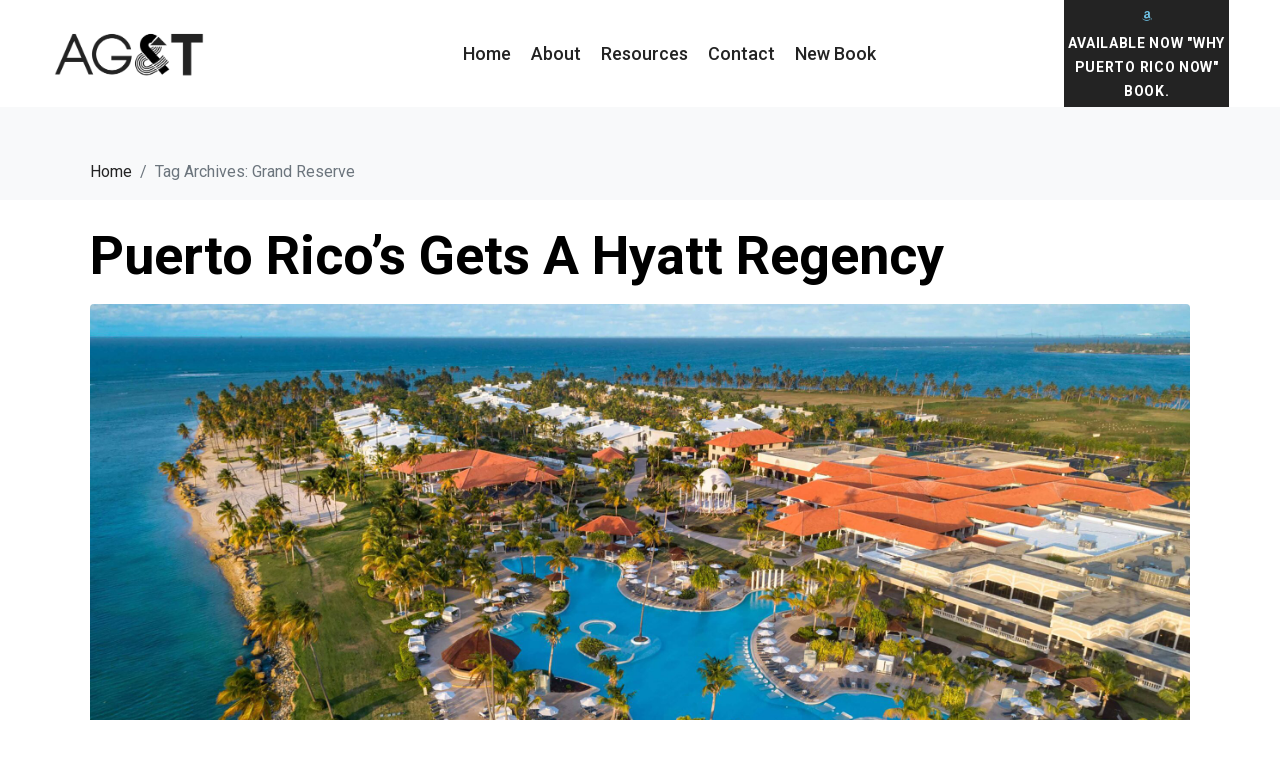

--- FILE ---
content_type: text/html; charset=UTF-8
request_url: https://agandt.com/tag/grand-reserve/
body_size: 17044
content:
<!DOCTYPE html><html lang="en"><head >	<meta charset="UTF-8" />
	<meta name="viewport" content="width=device-width, initial-scale=1" />
	<meta name='robots' content='index, follow, max-image-preview:large, max-snippet:-1, max-video-preview:-1' />
	<style>img:is([sizes="auto" i], [sizes^="auto," i]) { contain-intrinsic-size: 3000px 1500px }</style>
	
	<!-- This site is optimized with the Yoast SEO plugin v24.5 - https://yoast.com/wordpress/plugins/seo/ -->
	<title>Grand Reserve Archives - AG&amp;T</title>
	<link rel="canonical" href="https://agandt.com/tag/grand-reserve/" />
	<meta property="og:locale" content="en_US" />
	<meta property="og:type" content="article" />
	<meta property="og:title" content="Grand Reserve Archives - AG&amp;T" />
	<meta property="og:url" content="https://agandt.com/tag/grand-reserve/" />
	<meta property="og:site_name" content="AG&amp;T" />
	<meta name="twitter:card" content="summary_large_image" />
	<script type="application/ld+json" class="yoast-schema-graph">{"@context":"https://schema.org","@graph":[{"@type":"CollectionPage","@id":"https://agandt.com/tag/grand-reserve/","url":"https://agandt.com/tag/grand-reserve/","name":"Grand Reserve Archives - AG&amp;T","isPartOf":{"@id":"https://agandt.com/#website"},"primaryImageOfPage":{"@id":"https://agandt.com/tag/grand-reserve/#primaryimage"},"image":{"@id":"https://agandt.com/tag/grand-reserve/#primaryimage"},"thumbnailUrl":"https://agandt.com/wp-content/uploads/2022/05/Hyatt-Regency-Coco-Beach-Resort-P006-Aerial-View.16x9-scaled.jpg","breadcrumb":{"@id":"https://agandt.com/tag/grand-reserve/#breadcrumb"},"inLanguage":"en"},{"@type":"ImageObject","inLanguage":"en","@id":"https://agandt.com/tag/grand-reserve/#primaryimage","url":"https://agandt.com/wp-content/uploads/2022/05/Hyatt-Regency-Coco-Beach-Resort-P006-Aerial-View.16x9-scaled.jpg","contentUrl":"https://agandt.com/wp-content/uploads/2022/05/Hyatt-Regency-Coco-Beach-Resort-P006-Aerial-View.16x9-scaled.jpg","width":2560,"height":1440},{"@type":"BreadcrumbList","@id":"https://agandt.com/tag/grand-reserve/#breadcrumb","itemListElement":[{"@type":"ListItem","position":1,"name":"Home","item":"https://agandt.com/"},{"@type":"ListItem","position":2,"name":"Grand Reserve"}]},{"@type":"WebSite","@id":"https://agandt.com/#website","url":"https://agandt.com/","name":"AG&amp;T","description":"Development and advisory services for Miami, Puerto Rico &amp; the Caribbean","publisher":{"@id":"https://agandt.com/#organization"},"potentialAction":[{"@type":"SearchAction","target":{"@type":"EntryPoint","urlTemplate":"https://agandt.com/?s={search_term_string}"},"query-input":{"@type":"PropertyValueSpecification","valueRequired":true,"valueName":"search_term_string"}}],"inLanguage":"en"},{"@type":"Organization","@id":"https://agandt.com/#organization","name":"AG&T","url":"https://agandt.com/","logo":{"@type":"ImageObject","inLanguage":"en","@id":"https://agandt.com/#/schema/logo/image/","url":"https://agandt.com/wp-content/uploads/2022/05/AGT-SQUARE.png","contentUrl":"https://agandt.com/wp-content/uploads/2022/05/AGT-SQUARE.png","width":1200,"height":962,"caption":"AG&T"},"image":{"@id":"https://agandt.com/#/schema/logo/image/"},"sameAs":["https://www.facebook.com/AdamGreenfaderRealEstate/?ref=pages_you_manage","https://www.linkedin.com/in/adam-greenfader-2a232410/","https://www.linkedin.com/company/16230985/admin/"]}]}</script>
	<!-- / Yoast SEO plugin. -->


<link rel='dns-prefetch' href='//www.googletagmanager.com' />
<link rel="alternate" type="application/rss+xml" title="AG&amp;T &raquo; Feed" href="https://agandt.com/feed/" />
<link rel="alternate" type="application/rss+xml" title="AG&amp;T &raquo; Comments Feed" href="https://agandt.com/comments/feed/" />
<link rel="alternate" type="application/rss+xml" title="AG&amp;T &raquo; Grand Reserve Tag Feed" href="https://agandt.com/tag/grand-reserve/feed/" />
<script type="text/javascript">
/* <![CDATA[ */
window._wpemojiSettings = {"baseUrl":"https:\/\/s.w.org\/images\/core\/emoji\/15.0.3\/72x72\/","ext":".png","svgUrl":"https:\/\/s.w.org\/images\/core\/emoji\/15.0.3\/svg\/","svgExt":".svg","source":{"concatemoji":"https:\/\/agandt.com\/wp-includes\/js\/wp-emoji-release.min.js?ver=6.7.4"}};
/*! This file is auto-generated */
!function(i,n){var o,s,e;function c(e){try{var t={supportTests:e,timestamp:(new Date).valueOf()};sessionStorage.setItem(o,JSON.stringify(t))}catch(e){}}function p(e,t,n){e.clearRect(0,0,e.canvas.width,e.canvas.height),e.fillText(t,0,0);var t=new Uint32Array(e.getImageData(0,0,e.canvas.width,e.canvas.height).data),r=(e.clearRect(0,0,e.canvas.width,e.canvas.height),e.fillText(n,0,0),new Uint32Array(e.getImageData(0,0,e.canvas.width,e.canvas.height).data));return t.every(function(e,t){return e===r[t]})}function u(e,t,n){switch(t){case"flag":return n(e,"\ud83c\udff3\ufe0f\u200d\u26a7\ufe0f","\ud83c\udff3\ufe0f\u200b\u26a7\ufe0f")?!1:!n(e,"\ud83c\uddfa\ud83c\uddf3","\ud83c\uddfa\u200b\ud83c\uddf3")&&!n(e,"\ud83c\udff4\udb40\udc67\udb40\udc62\udb40\udc65\udb40\udc6e\udb40\udc67\udb40\udc7f","\ud83c\udff4\u200b\udb40\udc67\u200b\udb40\udc62\u200b\udb40\udc65\u200b\udb40\udc6e\u200b\udb40\udc67\u200b\udb40\udc7f");case"emoji":return!n(e,"\ud83d\udc26\u200d\u2b1b","\ud83d\udc26\u200b\u2b1b")}return!1}function f(e,t,n){var r="undefined"!=typeof WorkerGlobalScope&&self instanceof WorkerGlobalScope?new OffscreenCanvas(300,150):i.createElement("canvas"),a=r.getContext("2d",{willReadFrequently:!0}),o=(a.textBaseline="top",a.font="600 32px Arial",{});return e.forEach(function(e){o[e]=t(a,e,n)}),o}function t(e){var t=i.createElement("script");t.src=e,t.defer=!0,i.head.appendChild(t)}"undefined"!=typeof Promise&&(o="wpEmojiSettingsSupports",s=["flag","emoji"],n.supports={everything:!0,everythingExceptFlag:!0},e=new Promise(function(e){i.addEventListener("DOMContentLoaded",e,{once:!0})}),new Promise(function(t){var n=function(){try{var e=JSON.parse(sessionStorage.getItem(o));if("object"==typeof e&&"number"==typeof e.timestamp&&(new Date).valueOf()<e.timestamp+604800&&"object"==typeof e.supportTests)return e.supportTests}catch(e){}return null}();if(!n){if("undefined"!=typeof Worker&&"undefined"!=typeof OffscreenCanvas&&"undefined"!=typeof URL&&URL.createObjectURL&&"undefined"!=typeof Blob)try{var e="postMessage("+f.toString()+"("+[JSON.stringify(s),u.toString(),p.toString()].join(",")+"));",r=new Blob([e],{type:"text/javascript"}),a=new Worker(URL.createObjectURL(r),{name:"wpTestEmojiSupports"});return void(a.onmessage=function(e){c(n=e.data),a.terminate(),t(n)})}catch(e){}c(n=f(s,u,p))}t(n)}).then(function(e){for(var t in e)n.supports[t]=e[t],n.supports.everything=n.supports.everything&&n.supports[t],"flag"!==t&&(n.supports.everythingExceptFlag=n.supports.everythingExceptFlag&&n.supports[t]);n.supports.everythingExceptFlag=n.supports.everythingExceptFlag&&!n.supports.flag,n.DOMReady=!1,n.readyCallback=function(){n.DOMReady=!0}}).then(function(){return e}).then(function(){var e;n.supports.everything||(n.readyCallback(),(e=n.source||{}).concatemoji?t(e.concatemoji):e.wpemoji&&e.twemoji&&(t(e.twemoji),t(e.wpemoji)))}))}((window,document),window._wpemojiSettings);
/* ]]> */
</script>
<style id='wp-emoji-styles-inline-css' type='text/css'>

	img.wp-smiley, img.emoji {
		display: inline !important;
		border: none !important;
		box-shadow: none !important;
		height: 1em !important;
		width: 1em !important;
		margin: 0 0.07em !important;
		vertical-align: -0.1em !important;
		background: none !important;
		padding: 0 !important;
	}
</style>
<style id='classic-theme-styles-inline-css' type='text/css'>
/*! This file is auto-generated */
.wp-block-button__link{color:#fff;background-color:#32373c;border-radius:9999px;box-shadow:none;text-decoration:none;padding:calc(.667em + 2px) calc(1.333em + 2px);font-size:1.125em}.wp-block-file__button{background:#32373c;color:#fff;text-decoration:none}
</style>
<style id='global-styles-inline-css' type='text/css'>
:root{--wp--preset--aspect-ratio--square: 1;--wp--preset--aspect-ratio--4-3: 4/3;--wp--preset--aspect-ratio--3-4: 3/4;--wp--preset--aspect-ratio--3-2: 3/2;--wp--preset--aspect-ratio--2-3: 2/3;--wp--preset--aspect-ratio--16-9: 16/9;--wp--preset--aspect-ratio--9-16: 9/16;--wp--preset--color--black: #000000;--wp--preset--color--cyan-bluish-gray: #abb8c3;--wp--preset--color--white: #ffffff;--wp--preset--color--pale-pink: #f78da7;--wp--preset--color--vivid-red: #cf2e2e;--wp--preset--color--luminous-vivid-orange: #ff6900;--wp--preset--color--luminous-vivid-amber: #fcb900;--wp--preset--color--light-green-cyan: #7bdcb5;--wp--preset--color--vivid-green-cyan: #00d084;--wp--preset--color--pale-cyan-blue: #8ed1fc;--wp--preset--color--vivid-cyan-blue: #0693e3;--wp--preset--color--vivid-purple: #9b51e0;--wp--preset--gradient--vivid-cyan-blue-to-vivid-purple: linear-gradient(135deg,rgba(6,147,227,1) 0%,rgb(155,81,224) 100%);--wp--preset--gradient--light-green-cyan-to-vivid-green-cyan: linear-gradient(135deg,rgb(122,220,180) 0%,rgb(0,208,130) 100%);--wp--preset--gradient--luminous-vivid-amber-to-luminous-vivid-orange: linear-gradient(135deg,rgba(252,185,0,1) 0%,rgba(255,105,0,1) 100%);--wp--preset--gradient--luminous-vivid-orange-to-vivid-red: linear-gradient(135deg,rgba(255,105,0,1) 0%,rgb(207,46,46) 100%);--wp--preset--gradient--very-light-gray-to-cyan-bluish-gray: linear-gradient(135deg,rgb(238,238,238) 0%,rgb(169,184,195) 100%);--wp--preset--gradient--cool-to-warm-spectrum: linear-gradient(135deg,rgb(74,234,220) 0%,rgb(151,120,209) 20%,rgb(207,42,186) 40%,rgb(238,44,130) 60%,rgb(251,105,98) 80%,rgb(254,248,76) 100%);--wp--preset--gradient--blush-light-purple: linear-gradient(135deg,rgb(255,206,236) 0%,rgb(152,150,240) 100%);--wp--preset--gradient--blush-bordeaux: linear-gradient(135deg,rgb(254,205,165) 0%,rgb(254,45,45) 50%,rgb(107,0,62) 100%);--wp--preset--gradient--luminous-dusk: linear-gradient(135deg,rgb(255,203,112) 0%,rgb(199,81,192) 50%,rgb(65,88,208) 100%);--wp--preset--gradient--pale-ocean: linear-gradient(135deg,rgb(255,245,203) 0%,rgb(182,227,212) 50%,rgb(51,167,181) 100%);--wp--preset--gradient--electric-grass: linear-gradient(135deg,rgb(202,248,128) 0%,rgb(113,206,126) 100%);--wp--preset--gradient--midnight: linear-gradient(135deg,rgb(2,3,129) 0%,rgb(40,116,252) 100%);--wp--preset--font-size--small: 13px;--wp--preset--font-size--medium: 20px;--wp--preset--font-size--large: 36px;--wp--preset--font-size--x-large: 42px;--wp--preset--spacing--20: 0.44rem;--wp--preset--spacing--30: 0.67rem;--wp--preset--spacing--40: 1rem;--wp--preset--spacing--50: 1.5rem;--wp--preset--spacing--60: 2.25rem;--wp--preset--spacing--70: 3.38rem;--wp--preset--spacing--80: 5.06rem;--wp--preset--shadow--natural: 6px 6px 9px rgba(0, 0, 0, 0.2);--wp--preset--shadow--deep: 12px 12px 50px rgba(0, 0, 0, 0.4);--wp--preset--shadow--sharp: 6px 6px 0px rgba(0, 0, 0, 0.2);--wp--preset--shadow--outlined: 6px 6px 0px -3px rgba(255, 255, 255, 1), 6px 6px rgba(0, 0, 0, 1);--wp--preset--shadow--crisp: 6px 6px 0px rgba(0, 0, 0, 1);}:where(.is-layout-flex){gap: 0.5em;}:where(.is-layout-grid){gap: 0.5em;}body .is-layout-flex{display: flex;}.is-layout-flex{flex-wrap: wrap;align-items: center;}.is-layout-flex > :is(*, div){margin: 0;}body .is-layout-grid{display: grid;}.is-layout-grid > :is(*, div){margin: 0;}:where(.wp-block-columns.is-layout-flex){gap: 2em;}:where(.wp-block-columns.is-layout-grid){gap: 2em;}:where(.wp-block-post-template.is-layout-flex){gap: 1.25em;}:where(.wp-block-post-template.is-layout-grid){gap: 1.25em;}.has-black-color{color: var(--wp--preset--color--black) !important;}.has-cyan-bluish-gray-color{color: var(--wp--preset--color--cyan-bluish-gray) !important;}.has-white-color{color: var(--wp--preset--color--white) !important;}.has-pale-pink-color{color: var(--wp--preset--color--pale-pink) !important;}.has-vivid-red-color{color: var(--wp--preset--color--vivid-red) !important;}.has-luminous-vivid-orange-color{color: var(--wp--preset--color--luminous-vivid-orange) !important;}.has-luminous-vivid-amber-color{color: var(--wp--preset--color--luminous-vivid-amber) !important;}.has-light-green-cyan-color{color: var(--wp--preset--color--light-green-cyan) !important;}.has-vivid-green-cyan-color{color: var(--wp--preset--color--vivid-green-cyan) !important;}.has-pale-cyan-blue-color{color: var(--wp--preset--color--pale-cyan-blue) !important;}.has-vivid-cyan-blue-color{color: var(--wp--preset--color--vivid-cyan-blue) !important;}.has-vivid-purple-color{color: var(--wp--preset--color--vivid-purple) !important;}.has-black-background-color{background-color: var(--wp--preset--color--black) !important;}.has-cyan-bluish-gray-background-color{background-color: var(--wp--preset--color--cyan-bluish-gray) !important;}.has-white-background-color{background-color: var(--wp--preset--color--white) !important;}.has-pale-pink-background-color{background-color: var(--wp--preset--color--pale-pink) !important;}.has-vivid-red-background-color{background-color: var(--wp--preset--color--vivid-red) !important;}.has-luminous-vivid-orange-background-color{background-color: var(--wp--preset--color--luminous-vivid-orange) !important;}.has-luminous-vivid-amber-background-color{background-color: var(--wp--preset--color--luminous-vivid-amber) !important;}.has-light-green-cyan-background-color{background-color: var(--wp--preset--color--light-green-cyan) !important;}.has-vivid-green-cyan-background-color{background-color: var(--wp--preset--color--vivid-green-cyan) !important;}.has-pale-cyan-blue-background-color{background-color: var(--wp--preset--color--pale-cyan-blue) !important;}.has-vivid-cyan-blue-background-color{background-color: var(--wp--preset--color--vivid-cyan-blue) !important;}.has-vivid-purple-background-color{background-color: var(--wp--preset--color--vivid-purple) !important;}.has-black-border-color{border-color: var(--wp--preset--color--black) !important;}.has-cyan-bluish-gray-border-color{border-color: var(--wp--preset--color--cyan-bluish-gray) !important;}.has-white-border-color{border-color: var(--wp--preset--color--white) !important;}.has-pale-pink-border-color{border-color: var(--wp--preset--color--pale-pink) !important;}.has-vivid-red-border-color{border-color: var(--wp--preset--color--vivid-red) !important;}.has-luminous-vivid-orange-border-color{border-color: var(--wp--preset--color--luminous-vivid-orange) !important;}.has-luminous-vivid-amber-border-color{border-color: var(--wp--preset--color--luminous-vivid-amber) !important;}.has-light-green-cyan-border-color{border-color: var(--wp--preset--color--light-green-cyan) !important;}.has-vivid-green-cyan-border-color{border-color: var(--wp--preset--color--vivid-green-cyan) !important;}.has-pale-cyan-blue-border-color{border-color: var(--wp--preset--color--pale-cyan-blue) !important;}.has-vivid-cyan-blue-border-color{border-color: var(--wp--preset--color--vivid-cyan-blue) !important;}.has-vivid-purple-border-color{border-color: var(--wp--preset--color--vivid-purple) !important;}.has-vivid-cyan-blue-to-vivid-purple-gradient-background{background: var(--wp--preset--gradient--vivid-cyan-blue-to-vivid-purple) !important;}.has-light-green-cyan-to-vivid-green-cyan-gradient-background{background: var(--wp--preset--gradient--light-green-cyan-to-vivid-green-cyan) !important;}.has-luminous-vivid-amber-to-luminous-vivid-orange-gradient-background{background: var(--wp--preset--gradient--luminous-vivid-amber-to-luminous-vivid-orange) !important;}.has-luminous-vivid-orange-to-vivid-red-gradient-background{background: var(--wp--preset--gradient--luminous-vivid-orange-to-vivid-red) !important;}.has-very-light-gray-to-cyan-bluish-gray-gradient-background{background: var(--wp--preset--gradient--very-light-gray-to-cyan-bluish-gray) !important;}.has-cool-to-warm-spectrum-gradient-background{background: var(--wp--preset--gradient--cool-to-warm-spectrum) !important;}.has-blush-light-purple-gradient-background{background: var(--wp--preset--gradient--blush-light-purple) !important;}.has-blush-bordeaux-gradient-background{background: var(--wp--preset--gradient--blush-bordeaux) !important;}.has-luminous-dusk-gradient-background{background: var(--wp--preset--gradient--luminous-dusk) !important;}.has-pale-ocean-gradient-background{background: var(--wp--preset--gradient--pale-ocean) !important;}.has-electric-grass-gradient-background{background: var(--wp--preset--gradient--electric-grass) !important;}.has-midnight-gradient-background{background: var(--wp--preset--gradient--midnight) !important;}.has-small-font-size{font-size: var(--wp--preset--font-size--small) !important;}.has-medium-font-size{font-size: var(--wp--preset--font-size--medium) !important;}.has-large-font-size{font-size: var(--wp--preset--font-size--large) !important;}.has-x-large-font-size{font-size: var(--wp--preset--font-size--x-large) !important;}
:where(.wp-block-post-template.is-layout-flex){gap: 1.25em;}:where(.wp-block-post-template.is-layout-grid){gap: 1.25em;}
:where(.wp-block-columns.is-layout-flex){gap: 2em;}:where(.wp-block-columns.is-layout-grid){gap: 2em;}
:root :where(.wp-block-pullquote){font-size: 1.5em;line-height: 1.6;}
</style>
<link rel='stylesheet' id='jupiterx-popups-animation-css' href='https://agandt.com/wp-content/plugins/jupiterx-core/includes/extensions/raven/assets/lib/animate/animate.min.css?ver=4.8.9' type='text/css' media='all' />
<link rel='stylesheet' id='jupiterx-css' href='https://agandt.com/wp-content/uploads/jupiterx/compiler/jupiterx/396d8b1.css?ver=4.8.9' type='text/css' media='all' />
<link rel='stylesheet' id='jupiterx-elements-dynamic-styles-css' href='https://agandt.com/wp-content/uploads/jupiterx/compiler/jupiterx-elements-dynamic-styles/c74e672.css?ver=4.8.9' type='text/css' media='all' />
<link rel='stylesheet' id='elementor-frontend-css' href='https://agandt.com/wp-content/plugins/elementor/assets/css/frontend.min.css?ver=3.27.6' type='text/css' media='all' />
<link rel='stylesheet' id='widget-image-box-css' href='https://agandt.com/wp-content/plugins/elementor/assets/css/widget-image-box.min.css?ver=3.27.6' type='text/css' media='all' />
<link rel='stylesheet' id='e-animation-pulse-shrink-css' href='https://agandt.com/wp-content/plugins/elementor/assets/lib/animations/styles/e-animation-pulse-shrink.min.css?ver=3.27.6' type='text/css' media='all' />
<link rel='stylesheet' id='widget-icon-box-css' href='https://agandt.com/wp-content/plugins/elementor/assets/css/widget-icon-box.min.css?ver=3.27.6' type='text/css' media='all' />
<link rel='stylesheet' id='jet-elements-css' href='https://agandt.com/wp-content/plugins/jet-elements/assets/css/jet-elements.css?ver=2.6.20.1' type='text/css' media='all' />
<link rel='stylesheet' id='jet-elements-skin-css' href='https://agandt.com/wp-content/plugins/jet-elements/assets/css/jet-elements-skin.css?ver=2.6.20.1' type='text/css' media='all' />
<link rel='stylesheet' id='elementor-icons-css' href='https://agandt.com/wp-content/plugins/elementor/assets/lib/eicons/css/elementor-icons.min.css?ver=5.35.0' type='text/css' media='all' />
<link rel='stylesheet' id='font-awesome-css' href='https://agandt.com/wp-content/plugins/elementor/assets/lib/font-awesome/css/font-awesome.min.css?ver=4.7.0' type='text/css' media='all' />
<link rel='stylesheet' id='jupiterx-core-raven-frontend-css' href='https://agandt.com/wp-content/plugins/jupiterx-core/includes/extensions/raven/assets/css/frontend.min.css?ver=6.7.4' type='text/css' media='all' />
<link rel='stylesheet' id='elementor-post-368-css' href='https://agandt.com/wp-content/uploads/elementor/css/post-368.css?ver=1740592227' type='text/css' media='all' />
<link rel='stylesheet' id='sellkit-frontend-css' href='https://agandt.com/wp-content/plugins/sellkit/assets/dist/css/frontend.min.css?ver=2.3.3' type='text/css' media='all' />
<link rel='stylesheet' id='flatpickr-css' href='https://agandt.com/wp-content/plugins/elementor/assets/lib/flatpickr/flatpickr.min.css?ver=4.6.13' type='text/css' media='all' />
<link rel='stylesheet' id='elementor-post-181-css' href='https://agandt.com/wp-content/uploads/elementor/css/post-181.css?ver=1740592227' type='text/css' media='all' />
<link rel='stylesheet' id='elementor-post-190-css' href='https://agandt.com/wp-content/uploads/elementor/css/post-190.css?ver=1740592227' type='text/css' media='all' />
<link rel='stylesheet' id='font-awesome-5-all-css' href='https://agandt.com/wp-content/plugins/elementor/assets/lib/font-awesome/css/all.min.css?ver=3.27.6' type='text/css' media='all' />
<link rel='stylesheet' id='font-awesome-4-shim-css' href='https://agandt.com/wp-content/plugins/elementor/assets/lib/font-awesome/css/v4-shims.min.css?ver=3.27.6' type='text/css' media='all' />
<link rel='stylesheet' id='google-fonts-1-css' href='https://fonts.googleapis.com/css?family=Roboto%3A100%2C100italic%2C200%2C200italic%2C300%2C300italic%2C400%2C400italic%2C500%2C500italic%2C600%2C600italic%2C700%2C700italic%2C800%2C800italic%2C900%2C900italic%7CRoboto+Slab%3A100%2C100italic%2C200%2C200italic%2C300%2C300italic%2C400%2C400italic%2C500%2C500italic%2C600%2C600italic%2C700%2C700italic%2C800%2C800italic%2C900%2C900italic&#038;display=auto&#038;ver=6.7.4' type='text/css' media='all' />
<link rel='stylesheet' id='elementor-icons-shared-0-css' href='https://agandt.com/wp-content/plugins/elementor/assets/lib/font-awesome/css/fontawesome.min.css?ver=5.15.3' type='text/css' media='all' />
<link rel='stylesheet' id='elementor-icons-fa-brands-css' href='https://agandt.com/wp-content/plugins/elementor/assets/lib/font-awesome/css/brands.min.css?ver=5.15.3' type='text/css' media='all' />
<link rel='stylesheet' id='elementor-icons-fa-solid-css' href='https://agandt.com/wp-content/plugins/elementor/assets/lib/font-awesome/css/solid.min.css?ver=5.15.3' type='text/css' media='all' />
<link rel="preconnect" href="https://fonts.gstatic.com/" crossorigin><!--n2css--><!--n2js--><script type="text/javascript" src="https://agandt.com/wp-content/plugins/embed-office-viewer/assets/js/script.js?ver=6.7.4" id="eov-js"></script>
<script type="text/javascript" src="https://agandt.com/wp-includes/js/jquery/jquery.min.js?ver=3.7.1" id="jquery-core-js"></script>
<script type="text/javascript" src="https://agandt.com/wp-includes/js/jquery/jquery-migrate.min.js?ver=3.4.1" id="jquery-migrate-js"></script>
<script type="text/javascript" src="https://agandt.com/wp-content/themes/jupiterx/lib/admin/assets/lib/webfont/webfont.min.js?ver=1.6.26" id="jupiterx-webfont-js"></script>
<script type="text/javascript" id="jupiterx-webfont-js-after">
/* <![CDATA[ */
WebFont.load({
				google: {
					families: ['Roboto:100,200,300,400,500,600,700,800,900,100italic,200italic,300italic,400italic,500italic,600italic,700italic,800italic,900italic','DM Sans:100,200,300,400,500,600,700,800,900,100italic,200italic,300italic,400italic,500italic,600italic,700italic,800italic,900italic']
				}
			});
/* ]]> */
</script>
<script type="text/javascript" src="https://agandt.com/wp-content/themes/jupiterx/lib/assets/dist/js/utils.min.js?ver=4.8.9" id="jupiterx-utils-js"></script>

<!-- Google tag (gtag.js) snippet added by Site Kit -->

<!-- Google Analytics snippet added by Site Kit -->
<script type="text/javascript" src="https://www.googletagmanager.com/gtag/js?id=G-7T9YT6HGT0" id="google_gtagjs-js" async></script>
<script type="text/javascript" id="google_gtagjs-js-after">
/* <![CDATA[ */
window.dataLayer = window.dataLayer || [];function gtag(){dataLayer.push(arguments);}
gtag("set","linker",{"domains":["agandt.com"]});
gtag("js", new Date());
gtag("set", "developer_id.dZTNiMT", true);
gtag("config", "G-7T9YT6HGT0");
/* ]]> */
</script>

<!-- End Google tag (gtag.js) snippet added by Site Kit -->
<script type="text/javascript" src="https://agandt.com/wp-content/plugins/elementor/assets/lib/font-awesome/js/v4-shims.min.js?ver=3.27.6" id="font-awesome-4-shim-js"></script>
<link rel="https://api.w.org/" href="https://agandt.com/wp-json/" /><link rel="alternate" title="JSON" type="application/json" href="https://agandt.com/wp-json/wp/v2/tags/175" /><link rel="EditURI" type="application/rsd+xml" title="RSD" href="https://agandt.com/xmlrpc.php?rsd" />
<meta name="generator" content="WordPress 6.7.4" />
<meta name="generator" content="Site Kit by Google 1.147.0" /><meta name="google-site-verification" content="iHu866K_r8VAqpaO3JB5w03qlD7Ay08QylZBk9fGrLk"><meta name="generator" content="Elementor 3.27.6; features: additional_custom_breakpoints; settings: css_print_method-external, google_font-enabled, font_display-auto">
			<style>
				.e-con.e-parent:nth-of-type(n+4):not(.e-lazyloaded):not(.e-no-lazyload),
				.e-con.e-parent:nth-of-type(n+4):not(.e-lazyloaded):not(.e-no-lazyload) * {
					background-image: none !important;
				}
				@media screen and (max-height: 1024px) {
					.e-con.e-parent:nth-of-type(n+3):not(.e-lazyloaded):not(.e-no-lazyload),
					.e-con.e-parent:nth-of-type(n+3):not(.e-lazyloaded):not(.e-no-lazyload) * {
						background-image: none !important;
					}
				}
				@media screen and (max-height: 640px) {
					.e-con.e-parent:nth-of-type(n+2):not(.e-lazyloaded):not(.e-no-lazyload),
					.e-con.e-parent:nth-of-type(n+2):not(.e-lazyloaded):not(.e-no-lazyload) * {
						background-image: none !important;
					}
				}
			</style>
			<meta name="generator" content="Powered by WPBakery Page Builder - drag and drop page builder for WordPress."/>
<link rel="icon" href="https://agandt.com/wp-content/uploads/2022/04/cropped-AG-_-T-Logo-Final-copy-Custom-32x32.png" sizes="32x32" />
<link rel="icon" href="https://agandt.com/wp-content/uploads/2022/04/cropped-AG-_-T-Logo-Final-copy-Custom-192x192.png" sizes="192x192" />
<link rel="apple-touch-icon" href="https://agandt.com/wp-content/uploads/2022/04/cropped-AG-_-T-Logo-Final-copy-Custom-180x180.png" />
<meta name="msapplication-TileImage" content="https://agandt.com/wp-content/uploads/2022/04/cropped-AG-_-T-Logo-Final-copy-Custom-270x270.png" />
		<style type="text/css" id="wp-custom-css">
			.jupiterx-main-header{
	padding-top:10rem!important;
}		</style>
		<noscript><style> .wpb_animate_when_almost_visible { opacity: 1; }</style></noscript></head><body data-rsssl=1 class="archive tag tag-grand-reserve tag-175 no-js wpb-js-composer js-comp-ver-6.7.0 vc_responsive elementor-default elementor-kit-368 jupiterx-header-overlapped jupiterx-header-overlapped-tablet jupiterx-header-overlapped-mobile" itemscope="itemscope" itemtype="http://schema.org/WebPage"><a class="jupiterx-a11y jupiterx-a11y-skip-navigation-link" href="#jupiterx-main">Skip to content</a><div class="jupiterx-site"><header class="jupiterx-header jupiterx-header-custom" data-jupiterx-settings="{&quot;breakpoint&quot;:&quot;767.98&quot;,&quot;template&quot;:&quot;181&quot;,&quot;stickyTemplate&quot;:&quot;244&quot;,&quot;overlap&quot;:&quot;desktop,tablet,mobile&quot;}" role="banner" itemscope="itemscope" itemtype="http://schema.org/WPHeader">		<div data-elementor-type="header" data-elementor-id="181" class="elementor elementor-181 elementor-location-header" data-elementor-post-type="elementor_library">
					<section class="elementor-section elementor-top-section elementor-element elementor-element-515dd7e elementor-section-full_width elementor-section-height-default elementor-section-height-default" data-id="515dd7e" data-element_type="section" data-settings="{&quot;jet_parallax_layout_list&quot;:[{&quot;jet_parallax_layout_image&quot;:{&quot;url&quot;:&quot;&quot;,&quot;id&quot;:&quot;&quot;,&quot;size&quot;:&quot;&quot;},&quot;_id&quot;:&quot;690ea8a&quot;,&quot;jet_parallax_layout_image_tablet&quot;:{&quot;url&quot;:&quot;&quot;,&quot;id&quot;:&quot;&quot;,&quot;size&quot;:&quot;&quot;},&quot;jet_parallax_layout_image_mobile&quot;:{&quot;url&quot;:&quot;&quot;,&quot;id&quot;:&quot;&quot;,&quot;size&quot;:&quot;&quot;},&quot;jet_parallax_layout_speed&quot;:{&quot;unit&quot;:&quot;%&quot;,&quot;size&quot;:50,&quot;sizes&quot;:[]},&quot;jet_parallax_layout_type&quot;:&quot;scroll&quot;,&quot;jet_parallax_layout_direction&quot;:null,&quot;jet_parallax_layout_fx_direction&quot;:null,&quot;jet_parallax_layout_z_index&quot;:&quot;&quot;,&quot;jet_parallax_layout_bg_x&quot;:50,&quot;jet_parallax_layout_bg_x_tablet&quot;:&quot;&quot;,&quot;jet_parallax_layout_bg_x_mobile&quot;:&quot;&quot;,&quot;jet_parallax_layout_bg_y&quot;:50,&quot;jet_parallax_layout_bg_y_tablet&quot;:&quot;&quot;,&quot;jet_parallax_layout_bg_y_mobile&quot;:&quot;&quot;,&quot;jet_parallax_layout_bg_size&quot;:&quot;auto&quot;,&quot;jet_parallax_layout_bg_size_tablet&quot;:&quot;&quot;,&quot;jet_parallax_layout_bg_size_mobile&quot;:&quot;&quot;,&quot;jet_parallax_layout_animation_prop&quot;:&quot;transform&quot;,&quot;jet_parallax_layout_on&quot;:[&quot;desktop&quot;,&quot;tablet&quot;]}],&quot;background_background&quot;:&quot;classic&quot;}">
						<div class="elementor-container elementor-column-gap-no">
					<div class="elementor-column elementor-col-25 elementor-top-column elementor-element elementor-element-5d07bac" data-id="5d07bac" data-element_type="column" data-settings="{&quot;background_background&quot;:&quot;classic&quot;}">
			<div class="elementor-widget-wrap elementor-element-populated">
						<div class="elementor-element elementor-element-e9aa652 elementor-widget elementor-widget-raven-site-logo" data-id="e9aa652" data-element_type="widget" data-widget_type="raven-site-logo.default">
				<div class="elementor-widget-container">
							<div class="raven-widget-wrapper">
			<div class="raven-site-logo raven-site-logo-customizer">
									<a class="raven-site-logo-link" href="https://agandt.com">
								<picture><img src="https://agandt.com/wp-content/uploads/2022/04/AG-_-T-Logo-Final-copy-Custom.png" alt="AG&amp;T" data-no-lazy="1" /></picture>									</a>
							</div>
		</div>
						</div>
				</div>
					</div>
		</div>
				<div class="elementor-column elementor-col-25 elementor-top-column elementor-element elementor-element-0b36147" data-id="0b36147" data-element_type="column" data-settings="{&quot;background_background&quot;:&quot;classic&quot;}">
			<div class="elementor-widget-wrap elementor-element-populated">
						<div class="elementor-element elementor-element-20ee57b raven-breakpoint-tablet raven-nav-menu-align-right raven-tablet-nav-menu-align-center raven-tablet-mobile-nav-menu-align-left raven-nav-menu-stretch raven-mobile-nav-menu-align-left elementor-widget elementor-widget-raven-nav-menu" data-id="20ee57b" data-element_type="widget" data-settings="{&quot;submenu_icon&quot;:&quot;&lt;svg 0=\&quot;fas fa-chevron-down\&quot; class=\&quot;e-font-icon-svg e-fas-chevron-down\&quot;&gt;\n\t\t\t\t\t&lt;use xlink:href=\&quot;#fas-chevron-down\&quot;&gt;\n\t\t\t\t\t\t&lt;symbol id=\&quot;fas-chevron-down\&quot; viewBox=\&quot;0 0 448 512\&quot;&gt;\n\t\t\t\t\t\t\t&lt;path d=\&quot;M207.029 381.476L12.686 187.132c-9.373-9.373-9.373-24.569 0-33.941l22.667-22.667c9.357-9.357 24.522-9.375 33.901-.04L224 284.505l154.745-154.021c9.379-9.335 24.544-9.317 33.901.04l22.667 22.667c9.373 9.373 9.373 24.569 0 33.941L240.971 381.476c-9.373 9.372-24.569 9.372-33.942 0z\&quot;&gt;&lt;\/path&gt;\n\t\t\t\t\t\t&lt;\/symbol&gt;\n\t\t\t\t\t&lt;\/use&gt;\n\t\t\t\t&lt;\/svg&gt;&quot;,&quot;full_width&quot;:&quot;stretch&quot;,&quot;mobile_layout&quot;:&quot;dropdown&quot;,&quot;submenu_space_between&quot;:{&quot;unit&quot;:&quot;px&quot;,&quot;size&quot;:&quot;&quot;,&quot;sizes&quot;:[]},&quot;submenu_opening_position&quot;:&quot;bottom&quot;}" data-widget_type="raven-nav-menu.default">
				<div class="elementor-widget-container">
							<nav class="raven-nav-menu-main raven-nav-menu-horizontal raven-nav-menu-tablet- raven-nav-menu-mobile- raven-nav-icons-hidden-tablet raven-nav-icons-hidden-mobile">
			<ul id="menu-20ee57b" class="raven-nav-menu"><li class="menu-item menu-item-type-post_type menu-item-object-page menu-item-home menu-item-184"><a href="https://agandt.com/" class="raven-menu-item raven-link-item ">Home</a></li>
<li class="menu-item menu-item-type-post_type menu-item-object-page menu-item-2194"><a href="https://agandt.com/the-agt-network-2/" class="raven-menu-item raven-link-item ">About</a></li>
<li class="menu-item menu-item-type-post_type menu-item-object-page menu-item-614"><a href="https://agandt.com/news-resources/" class="raven-menu-item raven-link-item ">Resources</a></li>
<li class="menu-item menu-item-type-post_type menu-item-object-page menu-item-2146"><a href="https://agandt.com/contact/" class="raven-menu-item raven-link-item ">Contact</a></li>
<li class="menu-item menu-item-type-post_type menu-item-object-page menu-item-1797"><a href="https://agandt.com/why-puerto-rico-now/" class="raven-menu-item raven-link-item ">New Book</a></li>
</ul>		</nav>

		<div class="raven-nav-menu-toggle">

						<div class="raven-nav-menu-toggle-button ">
				
				<div class="hamburger hamburger--squeeze">
					<div class="hamburger-box">
						<div class="hamburger-inner"></div>
					</div>
				</div>
								</div>

		</div>
		<nav class="raven-nav-icons-hidden-tablet raven-nav-icons-hidden-mobile raven-nav-menu-mobile raven-nav-menu-dropdown">
									<div class="raven-container">
				<ul id="menu-mobile-20ee57b" class="raven-nav-menu"><li class="menu-item menu-item-type-post_type menu-item-object-page menu-item-home menu-item-184"><a href="https://agandt.com/" class="raven-menu-item raven-link-item ">Home</a></li>
<li class="menu-item menu-item-type-post_type menu-item-object-page menu-item-2194"><a href="https://agandt.com/the-agt-network-2/" class="raven-menu-item raven-link-item ">About</a></li>
<li class="menu-item menu-item-type-post_type menu-item-object-page menu-item-614"><a href="https://agandt.com/news-resources/" class="raven-menu-item raven-link-item ">Resources</a></li>
<li class="menu-item menu-item-type-post_type menu-item-object-page menu-item-2146"><a href="https://agandt.com/contact/" class="raven-menu-item raven-link-item ">Contact</a></li>
<li class="menu-item menu-item-type-post_type menu-item-object-page menu-item-1797"><a href="https://agandt.com/why-puerto-rico-now/" class="raven-menu-item raven-link-item ">New Book</a></li>
</ul>			</div>
		</nav>
						</div>
				</div>
					</div>
		</div>
				<div class="elementor-column elementor-col-25 elementor-top-column elementor-element elementor-element-c479692 elementor-hidden-phone" data-id="c479692" data-element_type="column" data-settings="{&quot;background_background&quot;:&quot;classic&quot;}">
			<div class="elementor-widget-wrap elementor-element-populated">
							</div>
		</div>
				<div class="elementor-column elementor-col-25 elementor-top-column elementor-element elementor-element-f03af47 elementor-hidden-mobile raven-column-flex-horizontal" data-id="f03af47" data-element_type="column" data-settings="{&quot;background_background&quot;:&quot;classic&quot;}">
			<div class="elementor-widget-wrap elementor-element-populated">
						<div class="elementor-element elementor-element-41a60c0 elementor-view-default elementor-position-top elementor-mobile-position-top elementor-widget elementor-widget-icon-box" data-id="41a60c0" data-element_type="widget" data-widget_type="icon-box.default">
				<div class="elementor-widget-container">
							<div class="elementor-icon-box-wrapper">

						<div class="elementor-icon-box-icon">
				<a href="https://www.amazon.com/Why-Puerto-Rico-Now-masterplan/dp/B0BBXTPHGC/ref=sr_1_1?crid=15PQMXWMQ0BDA&#038;keywords=why+puerto+rico+now&#038;qid=1668179945&#038;sprefix=why+puerto+rico+now%2Caps%2C118&#038;sr=8-1" class="elementor-icon elementor-animation-pulse-shrink" tabindex="-1" aria-label="Available Now  &quot;Why Puerto Rico Now&quot; Book.">
				<i aria-hidden="true" class="fab fa-amazon"></i>				</a>
			</div>
			
						<div class="elementor-icon-box-content">

									<span class="elementor-icon-box-title">
						<a href="https://www.amazon.com/Why-Puerto-Rico-Now-masterplan/dp/B0BBXTPHGC/ref=sr_1_1?crid=15PQMXWMQ0BDA&#038;keywords=why+puerto+rico+now&#038;qid=1668179945&#038;sprefix=why+puerto+rico+now%2Caps%2C118&#038;sr=8-1" >
							Available Now  "Why Puerto Rico Now" Book.						</a>
					</span>
				
				
			</div>
			
		</div>
						</div>
				</div>
					</div>
		</div>
					</div>
		</section>
				</div>
		</header><main id="jupiterx-main" class="jupiterx-main"><div class="jupiterx-main-header"><div class="container"><ol class="breadcrumb" itemscope="itemscope" itemtype="http://schema.org/BreadcrumbList"><li class="breadcrumb-item" itemprop="itemListElement" itemtype="http://schema.org/ListItem" itemscope="itemscope"><a href="https://agandt.com" itemprop="item"><span itemprop="name">Home</span></a><meta itemprop="position" content="1"/></li><li class="breadcrumb-item active" aria-current="page" itemprop="itemListElement" itemtype="http://schema.org/ListItem" itemscope="itemscope"><span itemprop="name">Tag Archives: Grand Reserve</span><meta itemprop="position" content="2"/></li></ol></div></div><div class="jupiterx-main-content"><div class="container"><div class="row"><div id="jupiterx-primary" class="jupiterx-primary col-lg-12"><div class="jupiterx-content" role="main" itemprop="mainEntityOfPage" itemscope="itemscope" itemtype="http://schema.org/Blog"><article id="1725" class="jupiterx-post jupiterx-post-loop post-1725 post type-post status-publish format-standard has-post-thumbnail hentry category-caribbean-resorts category-puerto-rico tag-coco-beach tag-grand-reserve tag-puerto-rico tag-resiliency tag-resorts" itemscope="itemscope" itemtype="http://schema.org/BlogPosting" itemprop="blogPost"><header class="jupiterx-post-header"><h2 class="jupiterx-post-title" itemprop="headline"><a href="https://agandt.com/puerto-ricos-hyatt-regency/" title="Puerto Rico&#8217;s Gets A Hyatt Regency" rel="bookmark">Puerto Rico&#8217;s Gets A Hyatt Regency</a></h2></header><div class="jupiterx-post-body" itemprop="articleBody"><div class="jupiterx-post-image"><a href="https://agandt.com/puerto-ricos-hyatt-regency/" title="Puerto Rico&#8217;s Gets A Hyatt Regency" data-object-fit="cover"><picture ><source media="(max-width: 480px)" srcset="https://agandt.com/wp-content/uploads/jupiterx/images/Hyatt-Regency-Coco-Beach-Resort-P006-Aerial-View.16x9-scaled-6848803.jpg"/><source media="(max-width: 800px)" srcset="https://agandt.com/wp-content/uploads/jupiterx/images/Hyatt-Regency-Coco-Beach-Resort-P006-Aerial-View.16x9-scaled-d24693d.jpg"/><img fetchpriority="high" width="2560" height="1440" src="https://agandt.com/wp-content/uploads/2022/05/Hyatt-Regency-Coco-Beach-Resort-P006-Aerial-View.16x9-scaled.jpg" alt="" itemprop="image"/></picture></a></div><div class="jupiterx-post-content clearfix" itemprop="text">		<div data-elementor-type="wp-post" data-elementor-id="1725" class="elementor elementor-1725" data-elementor-post-type="post">
						<section class="elementor-section elementor-top-section elementor-element elementor-element-7c4cad7a elementor-section-boxed elementor-section-height-default elementor-section-height-default" data-id="7c4cad7a" data-element_type="section" data-settings="{&quot;jet_parallax_layout_list&quot;:[]}">
						<div class="elementor-container elementor-column-gap-default">
					<div class="elementor-column elementor-col-100 elementor-top-column elementor-element elementor-element-2e243eda" data-id="2e243eda" data-element_type="column">
			<div class="elementor-widget-wrap elementor-element-populated">
						<div class="elementor-element elementor-element-6663d410 elementor-widget elementor-widget-text-editor" data-id="6663d410" data-element_type="widget" data-widget_type="text-editor.default">
				<div class="elementor-widget-container">
									<h4> </h4><h4> </h4><h2><span class="font-762333"><strong>Governor Announces Puerto Rico&#8217;s First Hyatt Regency </strong></span></h2><p><em><span class="font-762333">The Weekly Journal Staff 6-4-19</span></em></p><p><span class="font-762333">Gov. Ricardo Rosselló announced that Gran Meliá Hotel was bought by <a href="https://www.monarchlp.com">Monarch Alternative Capital</a> in partnership with <a href="https://www.rpcholdings.com">Royal Palm Companies</a> and <a href="https://www.aimbridgehospitality.com">Ambridge Hospitality. </a> Together they will rebrand and relaunch the hotel as the Hyatt Regency Grand Reserve. </span><span class="font-762333">The governor announced that the developers are contemplating a 10-year master plan. This will include  six hotels in the Grand Reserve (Coco Beach) peninsula in Río Grande, of which three are expected to be opening by 2022. </span><span class="font-762333"><strong>“Transactions such as these that are happening now validate that our commitment to tourism is a successful one, and there is a positive environment for investment,”</strong> Rosselló said at the <a href="https://www.sps.nyu.edu/homepage/academics/divisions-and-departments/jonathan-m--tisch-center-of-hospitality/international-hospitality-conference.html">41st International Hospitality Industry Investment Conference by New York University (NYU)</a>. </span><span class="font-762333">The governor added, “we have managed to streamline processes to grant tax benefits and permits, which proves that this administration maintains a bureaucratic battle so that the private sector may have better investment opportunities.”</span></p><p><span style="text-decoration: underline;">New Project</span></p><p><span class="font-762333">The Hyatt Regency Grand Reserve Resort will have five new restaurants and will create roughly 200 new jobs. The average rate is expected to fluctuate by $300 per night. </span><span class="font-762333">During his presentation, Rosselló revealed blueprints and mockups for the property. He stressed that Puerto Rico’s “fertile and positive” environment for investments in the hotel industry.  </span><span class="font-762333">The Hyatt Regency Coco Beach Resort is part of a <a href="https://prtourism.com">$120 million deal made possible through an agreement with the Puerto Rico Tourism Co. (PRTC),</a> which granted tax credits conforming to the P.R. Tourism Development Act (Act No. 74-2010). </span><span class="font-762333">Of the total investment, $100 million correspond to development costs to elevate the property to Hyatt’s luxury standards. </span><span class="font-762333">The PRTC has been working on this business deal along investors for several months. </span><span class="font-762333">PRTC Executive Director Carla Campos assures that Tourism is focused on increasing the island’s hotel inventory in the short term, emphasizing Puerto Rico’s “competitive and incomparable” investment advantages.</span></p><p><span class="font-762333">After damages caused by Hurricane Maria in 2017, Monarch Alternative Capital, which already had interests in the peninsula, seized the opportunity to acquire the Gran Meliá Resort, with 486 rooms, 135 bedroom units, and 14 more terrain acres. </span><span class="font-762333">In order to proceed with the transaction, Monarch made a conjoint agreement with Royal Palm Companies and Ambridge Hospitality. </span><span class="font-762333">According to Campos, <strong>this project makes part of a “long-term master plan” that seeks to add 2,500 new rooms to the island’s hotel inventory and 1,500 new jobs. </strong></span><span class="font-762333"><strong>“This will result in a total investment of roughly $1.5 billion, when the six hotels are finished,” she added.</strong> </span><span class="font-762333">Both the governor and the PRTC executive director stressed Puerto Rico’s strategic position as a connector between the United States and Latin America and the island’s structural reforms, which they claim positions Puerto Rico as the most competitive U.S. jurisdiction for hotel investment.</span></p><p><span class="font-762333">The officials also highlighted the investment tools that provide a combination of tax benefits at state level, in addition to the competitive advantage of being almost entirely eligible for certain benefits and exemptions under the Opportunity Zones incentive as included in the U.S. Tax Cuts and Jobs Act of 2017. </span></p><p><span class="font-762333"><a href=" https://agandt.com/contact/">For more information on Caribbean hospitality projects, contact AG&amp;T.</a> </span></p>								</div>
				</div>
					</div>
		</div>
					</div>
		</section>
				<section class="elementor-section elementor-top-section elementor-element elementor-element-4548765 elementor-section-boxed elementor-section-height-default elementor-section-height-default" data-id="4548765" data-element_type="section" data-settings="{&quot;jet_parallax_layout_list&quot;:[]}">
						<div class="elementor-container elementor-column-gap-default">
					<div class="elementor-column elementor-col-100 elementor-top-column elementor-element elementor-element-9942d0f" data-id="9942d0f" data-element_type="column">
			<div class="elementor-widget-wrap elementor-element-populated">
						<div class="elementor-element elementor-element-185a896 elementor-widget elementor-widget-gallery" data-id="185a896" data-element_type="widget" data-settings="{&quot;lazyload&quot;:&quot;yes&quot;,&quot;gallery_layout&quot;:&quot;grid&quot;,&quot;columns&quot;:4,&quot;columns_tablet&quot;:2,&quot;columns_mobile&quot;:1,&quot;gap&quot;:{&quot;unit&quot;:&quot;px&quot;,&quot;size&quot;:10,&quot;sizes&quot;:[]},&quot;gap_tablet&quot;:{&quot;unit&quot;:&quot;px&quot;,&quot;size&quot;:10,&quot;sizes&quot;:[]},&quot;gap_mobile&quot;:{&quot;unit&quot;:&quot;px&quot;,&quot;size&quot;:10,&quot;sizes&quot;:[]},&quot;link_to&quot;:&quot;file&quot;,&quot;aspect_ratio&quot;:&quot;3:2&quot;,&quot;overlay_background&quot;:&quot;yes&quot;,&quot;content_hover_animation&quot;:&quot;fade-in&quot;}" data-widget_type="gallery.default">
				<div class="elementor-widget-container">
							<div class="elementor-gallery__container">
							<a class="e-gallery-item elementor-gallery-item elementor-animated-content" href="https://agandt.com/wp-content/uploads/2022/05/cover-photo.jpg" data-elementor-open-lightbox="yes" data-elementor-lightbox-slideshow="185a896" data-elementor-lightbox-title="The Property" data-elementor-lightbox-description="The Grand Reserve" data-e-action-hash="#elementor-action%3Aaction%3Dlightbox%26settings%3DeyJpZCI6MjYwNywidXJsIjoiaHR0cHM6XC9cL2FnYW5kdC5jb21cL3dwLWNvbnRlbnRcL3VwbG9hZHNcLzIwMjJcLzA1XC9jb3Zlci1waG90by5qcGciLCJzbGlkZXNob3ciOiIxODVhODk2In0%3D">
					<div class="e-gallery-image elementor-gallery-item__image" data-thumbnail="https://agandt.com/wp-content/uploads/2022/05/cover-photo-300x169.jpg" data-width="300" data-height="169" aria-label="" role="img" ></div>
											<div class="elementor-gallery-item__overlay"></div>
														</a>
							<a class="e-gallery-item elementor-gallery-item elementor-animated-content" href="https://agandt.com/wp-content/uploads/2022/05/Hyatt-Regency-Coco-Beach-Resort-P006-Aerial-View.16x9-scaled.jpg" data-elementor-open-lightbox="yes" data-elementor-lightbox-slideshow="185a896" data-elementor-lightbox-title="Hyatt Grand Reserve" data-elementor-lightbox-description="The Hyatt Grand Reserve Pool Area " data-e-action-hash="#elementor-action%3Aaction%3Dlightbox%26settings%[base64]">
					<div class="e-gallery-image elementor-gallery-item__image" data-thumbnail="https://agandt.com/wp-content/uploads/2022/05/Hyatt-Regency-Coco-Beach-Resort-P006-Aerial-View.16x9-300x169.jpg" data-width="300" data-height="169" aria-label="" role="img" ></div>
											<div class="elementor-gallery-item__overlay"></div>
														</a>
							<a class="e-gallery-item elementor-gallery-item elementor-animated-content" href="https://agandt.com/wp-content/uploads/2022/05/Hyatt-Regency-Grand-Reserve-Puerto-Rico-P066-Golf-Course.4x3.jpg" data-elementor-open-lightbox="yes" data-elementor-lightbox-slideshow="185a896" data-elementor-lightbox-title="Tom Kite Golf Course" data-elementor-lightbox-description="The Hyatt Grand Reserve" data-e-action-hash="#elementor-action%3Aaction%3Dlightbox%26settings%[base64]">
					<div class="e-gallery-image elementor-gallery-item__image" data-thumbnail="https://agandt.com/wp-content/uploads/2022/05/Hyatt-Regency-Grand-Reserve-Puerto-Rico-P066-Golf-Course.4x3-300x225.jpg" data-width="300" data-height="225" aria-label="" role="img" ></div>
											<div class="elementor-gallery-item__overlay"></div>
														</a>
							<a class="e-gallery-item elementor-gallery-item elementor-animated-content" href="https://agandt.com/wp-content/uploads/2022/05/Hyatt-Regency-Grand-Reserve-Puerto-Rico-P067-Golf-Course.16x9.jpg" data-elementor-open-lightbox="yes" data-elementor-lightbox-slideshow="185a896" data-elementor-lightbox-description="The Hyatt Grand Reserve" data-e-action-hash="#elementor-action%3Aaction%3Dlightbox%26settings%[base64]%3D%3D">
					<div class="e-gallery-image elementor-gallery-item__image" data-thumbnail="https://agandt.com/wp-content/uploads/2022/05/Hyatt-Regency-Grand-Reserve-Puerto-Rico-P067-Golf-Course.16x9-300x169.jpg" data-width="300" data-height="169" aria-label="" role="img" ></div>
											<div class="elementor-gallery-item__overlay"></div>
														</a>
							<a class="e-gallery-item elementor-gallery-item elementor-animated-content" href="https://agandt.com/wp-content/uploads/2022/05/82187_16061607420043626446.jpg" data-elementor-open-lightbox="yes" data-elementor-lightbox-slideshow="185a896" data-elementor-lightbox-title="Grand Hyatt Entrance" data-elementor-lightbox-description="The Hyatt Grand Reserve" data-e-action-hash="#elementor-action%3Aaction%3Dlightbox%26settings%3DeyJpZCI6MjYxNCwidXJsIjoiaHR0cHM6XC9cL2FnYW5kdC5jb21cL3dwLWNvbnRlbnRcL3VwbG9hZHNcLzIwMjJcLzA1XC84MjE4N18xNjA2MTYwNzQyMDA0MzYyNjQ0Ni5qcGciLCJzbGlkZXNob3ciOiIxODVhODk2In0%3D">
					<div class="e-gallery-image elementor-gallery-item__image" data-thumbnail="https://agandt.com/wp-content/uploads/2022/05/82187_16061607420043626446-300x225.jpg" data-width="300" data-height="225" aria-label="" role="img" ></div>
											<div class="elementor-gallery-item__overlay"></div>
														</a>
							<a class="e-gallery-item elementor-gallery-item elementor-animated-content" href="https://agandt.com/wp-content/uploads/2022/05/Hyatt-Regency-Coco-Beach-Resort-P011-King-Room-Ocean-View.16x9.jpg" data-elementor-open-lightbox="yes" data-elementor-lightbox-slideshow="185a896" data-elementor-lightbox-title="Room With a View" data-elementor-lightbox-description="The Hyatt Grand Reserve" data-e-action-hash="#elementor-action%3Aaction%3Dlightbox%26settings%[base64]%3D">
					<div class="e-gallery-image elementor-gallery-item__image" data-thumbnail="https://agandt.com/wp-content/uploads/2022/05/Hyatt-Regency-Coco-Beach-Resort-P011-King-Room-Ocean-View.16x9-300x169.jpg" data-width="300" data-height="169" aria-label="" role="img" ></div>
											<div class="elementor-gallery-item__overlay"></div>
														</a>
							<a class="e-gallery-item elementor-gallery-item elementor-animated-content" href="https://agandt.com/wp-content/uploads/2022/05/242884250.jpg" data-elementor-open-lightbox="yes" data-elementor-lightbox-slideshow="185a896" data-elementor-lightbox-title="Bathroom Remodelation" data-e-action-hash="#elementor-action%3Aaction%3Dlightbox%26settings%3DeyJpZCI6MjYxNiwidXJsIjoiaHR0cHM6XC9cL2FnYW5kdC5jb21cL3dwLWNvbnRlbnRcL3VwbG9hZHNcLzIwMjJcLzA1XC8yNDI4ODQyNTAuanBnIiwic2xpZGVzaG93IjoiMTg1YTg5NiJ9">
					<div class="e-gallery-image elementor-gallery-item__image" data-thumbnail="https://agandt.com/wp-content/uploads/2022/05/242884250-300x200.jpg" data-width="300" data-height="200" aria-label="" role="img" ></div>
											<div class="elementor-gallery-item__overlay"></div>
														</a>
					</div>
					</div>
				</div>
					</div>
		</div>
					</div>
		</section>
				</div>
		</div><div class="jupiterx-post-tags"><div class="jupiterx-post-tags-row"> <a class="btn btn-light" href="https://agandt.com/tag/coco-beach/" rel="tag">Coco Beach</a> <a class="btn btn-light" href="https://agandt.com/tag/grand-reserve/" rel="tag">Grand Reserve</a> <a class="btn btn-light" href="https://agandt.com/tag/puerto-rico/" rel="tag">Puerto Rico</a> <a class="btn btn-light" href="https://agandt.com/tag/resiliency/" rel="tag">resiliency</a> <a class="btn btn-light" href="https://agandt.com/tag/resorts/" rel="tag">resorts</a></div></div></div></article></div></div></div></div></div></main><footer class="jupiterx-footer" role="contentinfo" itemscope="itemscope" itemtype="http://schema.org/WPFooter">		<div data-elementor-type="footer" data-elementor-id="190" class="elementor elementor-190" data-elementor-post-type="elementor_library">
					<section class="elementor-section elementor-top-section elementor-element elementor-element-b9398aa elementor-section-full_width elementor-section-height-default elementor-section-height-default" data-id="b9398aa" data-element_type="section" data-settings="{&quot;jet_parallax_layout_list&quot;:[{&quot;jet_parallax_layout_image&quot;:{&quot;url&quot;:&quot;&quot;,&quot;id&quot;:&quot;&quot;,&quot;size&quot;:&quot;&quot;},&quot;_id&quot;:&quot;3080810&quot;,&quot;jet_parallax_layout_image_tablet&quot;:{&quot;url&quot;:&quot;&quot;,&quot;id&quot;:&quot;&quot;,&quot;size&quot;:&quot;&quot;},&quot;jet_parallax_layout_image_mobile&quot;:{&quot;url&quot;:&quot;&quot;,&quot;id&quot;:&quot;&quot;,&quot;size&quot;:&quot;&quot;},&quot;jet_parallax_layout_speed&quot;:{&quot;unit&quot;:&quot;%&quot;,&quot;size&quot;:50,&quot;sizes&quot;:[]},&quot;jet_parallax_layout_type&quot;:&quot;scroll&quot;,&quot;jet_parallax_layout_direction&quot;:null,&quot;jet_parallax_layout_fx_direction&quot;:null,&quot;jet_parallax_layout_z_index&quot;:&quot;&quot;,&quot;jet_parallax_layout_bg_x&quot;:50,&quot;jet_parallax_layout_bg_x_tablet&quot;:&quot;&quot;,&quot;jet_parallax_layout_bg_x_mobile&quot;:&quot;&quot;,&quot;jet_parallax_layout_bg_y&quot;:50,&quot;jet_parallax_layout_bg_y_tablet&quot;:&quot;&quot;,&quot;jet_parallax_layout_bg_y_mobile&quot;:&quot;&quot;,&quot;jet_parallax_layout_bg_size&quot;:&quot;auto&quot;,&quot;jet_parallax_layout_bg_size_tablet&quot;:&quot;&quot;,&quot;jet_parallax_layout_bg_size_mobile&quot;:&quot;&quot;,&quot;jet_parallax_layout_animation_prop&quot;:&quot;transform&quot;,&quot;jet_parallax_layout_on&quot;:[&quot;desktop&quot;,&quot;tablet&quot;]}]}">
						<div class="elementor-container elementor-column-gap-no">
					<div class="elementor-column elementor-col-100 elementor-top-column elementor-element elementor-element-e921d6c" data-id="e921d6c" data-element_type="column">
			<div class="elementor-widget-wrap elementor-element-populated">
						<div class="elementor-element elementor-element-4850306 elementor-widget elementor-widget-jet-images-layout" data-id="4850306" data-element_type="widget" data-settings="{&quot;columns&quot;:&quot;6&quot;,&quot;columns_tablet&quot;:&quot;6&quot;,&quot;columns_mobile&quot;:&quot;3&quot;}" data-widget_type="jet-images-layout.default">
				<div class="elementor-widget-container">
					<div class="elementor-jet-images-layout jet-elements">
<div class="jet-images-layout layout-type-grid" data-settings='{"layoutType":"grid","justifyHeight":300}'>
	<div class="jet-images-layout__list col-row disable-cols-gap disable-rows-gap column-desktop-6 column-tablet-6 column-mobile-3" >
<div class="jet-images-layout__item col-desk-6 col-tab-6 col-mob-3">
	<div class="jet-images-layout__inner">
		<div class="jet-images-layout__image-loader"><span></span></div>
		<a class="jet-images-layout__link " href=" https://agandt.com/wp-content/uploads/2020/05/san-juan-puerto-rico-resort-skyline-on-condado-be-2022-03-30-01-01-44-utc-Custom-Custom.jpg" data-elementor-open-lightbox="yes" data-elementor-lightbox-slideshow="4850306">
			<div class="jet-images-layout__image">
				<img class="jet-images-layout__image-instance" src="https://agandt.com/wp-content/uploads/2020/05/san-juan-puerto-rico-resort-skyline-on-condado-be-2022-03-30-01-01-44-utc-Custom-Custom.jpg" alt="San Juan, Puerto Rico resort skyline on Condado Beach on dusk." loading="lazy">			</div>
			<div class="jet-images-layout__content"></div>
		</a>
	</div>
</div>
<div class="jet-images-layout__item col-desk-6 col-tab-6 col-mob-3">
	<div class="jet-images-layout__inner">
		<div class="jet-images-layout__image-loader"><span></span></div>
		<a class="jet-images-layout__link " href=" https://agandt.com/wp-content/uploads/2020/05/beach-lounge-sun-loungers-sunbathing-deck-private-swimming-pool-with-panoramic-sea-view-luxury-hotel-aerial-view-Custom-Custom-1.jpg" data-elementor-open-lightbox="yes" data-elementor-lightbox-slideshow="4850306">
			<div class="jet-images-layout__image">
				<img class="jet-images-layout__image-instance" src="https://agandt.com/wp-content/uploads/2020/05/beach-lounge-sun-loungers-sunbathing-deck-private-swimming-pool-with-panoramic-sea-view-luxury-hotel-aerial-view-Custom-Custom-1.jpg" alt="Beach lounge ,sun loungers on Sunbathing deck and private swimming pool with panoramic sea view at luxury hotel. Aerial view." loading="lazy">			</div>
			<div class="jet-images-layout__content"></div>
		</a>
	</div>
</div>
<div class="jet-images-layout__item col-desk-6 col-tab-6 col-mob-3">
	<div class="jet-images-layout__inner">
		<div class="jet-images-layout__image-loader"><span></span></div>
		<a class="jet-images-layout__link " href=" https://agandt.com/wp-content/uploads/2020/05/aerial-drone-view-beach-isolated-cayo-icacos-puerto-rico-island-high-quality-photo-Custom-min-Custom.jpg" data-elementor-open-lightbox="yes" data-elementor-lightbox-slideshow="4850306">
			<div class="jet-images-layout__image">
				<img class="jet-images-layout__image-instance" src="https://agandt.com/wp-content/uploads/2020/05/aerial-drone-view-beach-isolated-cayo-icacos-puerto-rico-island-high-quality-photo-Custom-min-Custom.jpg" alt="aerial-drone-view-beach-isolated-cayo-icacos-puerto-rico-island-high-quality-photo-Custom-min (Custom)" loading="lazy">			</div>
			<div class="jet-images-layout__content"></div>
		</a>
	</div>
</div>
<div class="jet-images-layout__item col-desk-6 col-tab-6 col-mob-3">
	<div class="jet-images-layout__inner">
		<div class="jet-images-layout__image-loader"><span></span></div>
		<a class="jet-images-layout__link " href=" https://agandt.com/wp-content/uploads/2020/05/beach-tropical-sea-nature-background-Custom-1-Custom.jpg" data-elementor-open-lightbox="yes" data-elementor-lightbox-slideshow="4850306">
			<div class="jet-images-layout__image">
				<img class="jet-images-layout__image-instance" src="https://agandt.com/wp-content/uploads/2020/05/beach-tropical-sea-nature-background-Custom-1-Custom.jpg" alt="beach and tropical sea. nature background" loading="lazy">			</div>
			<div class="jet-images-layout__content"></div>
		</a>
	</div>
</div>
<div class="jet-images-layout__item col-desk-6 col-tab-6 col-mob-3">
	<div class="jet-images-layout__inner">
		<div class="jet-images-layout__image-loader"><span></span></div>
		<a class="jet-images-layout__link " href=" https://agandt.com/wp-content/uploads/2020/05/minimalist-sun-beds-sunny-garden-with-no-one-it-Custom-Custom-2.jpg" data-elementor-open-lightbox="yes" data-elementor-lightbox-slideshow="4850306">
			<div class="jet-images-layout__image">
				<img class="jet-images-layout__image-instance" src="https://agandt.com/wp-content/uploads/2020/05/minimalist-sun-beds-sunny-garden-with-no-one-it-Custom-Custom-2.jpg" alt="minimalist-sun-beds-sunny-garden-with-no-one-it-Custom (Custom) (2)" loading="lazy">			</div>
			<div class="jet-images-layout__content"></div>
		</a>
	</div>
</div>
<div class="jet-images-layout__item col-desk-6 col-tab-6 col-mob-3">
	<div class="jet-images-layout__inner">
		<div class="jet-images-layout__image-loader"><span></span></div>
		<a class="jet-images-layout__link " href=" https://agandt.com/wp-content/uploads/2020/05/modern-luxury-bedroom-sea-view-3d-rendering-Custom-Custom.jpg" data-elementor-open-lightbox="yes" data-elementor-lightbox-slideshow="4850306">
			<div class="jet-images-layout__image">
				<img class="jet-images-layout__image-instance" src="https://agandt.com/wp-content/uploads/2020/05/modern-luxury-bedroom-sea-view-3d-rendering-Custom-Custom.jpg" alt="modern-luxury-bedroom-sea-view-3d-rendering-Custom (Custom)" loading="lazy">			</div>
			<div class="jet-images-layout__content"></div>
		</a>
	</div>
</div>
</div></div>
</div>				</div>
				</div>
					</div>
		</div>
					</div>
		</section>
				<section class="elementor-section elementor-top-section elementor-element elementor-element-248398c elementor-section-height-min-height elementor-section-boxed elementor-section-height-default elementor-section-items-middle" data-id="248398c" data-element_type="section" data-settings="{&quot;jet_parallax_layout_list&quot;:[{&quot;jet_parallax_layout_image&quot;:{&quot;url&quot;:&quot;&quot;,&quot;id&quot;:&quot;&quot;,&quot;size&quot;:&quot;&quot;},&quot;_id&quot;:&quot;5973493&quot;,&quot;jet_parallax_layout_image_tablet&quot;:{&quot;url&quot;:&quot;&quot;,&quot;id&quot;:&quot;&quot;,&quot;size&quot;:&quot;&quot;},&quot;jet_parallax_layout_image_mobile&quot;:{&quot;url&quot;:&quot;&quot;,&quot;id&quot;:&quot;&quot;,&quot;size&quot;:&quot;&quot;},&quot;jet_parallax_layout_speed&quot;:{&quot;unit&quot;:&quot;%&quot;,&quot;size&quot;:50,&quot;sizes&quot;:[]},&quot;jet_parallax_layout_type&quot;:&quot;scroll&quot;,&quot;jet_parallax_layout_direction&quot;:null,&quot;jet_parallax_layout_fx_direction&quot;:null,&quot;jet_parallax_layout_z_index&quot;:&quot;&quot;,&quot;jet_parallax_layout_bg_x&quot;:50,&quot;jet_parallax_layout_bg_x_tablet&quot;:&quot;&quot;,&quot;jet_parallax_layout_bg_x_mobile&quot;:&quot;&quot;,&quot;jet_parallax_layout_bg_y&quot;:50,&quot;jet_parallax_layout_bg_y_tablet&quot;:&quot;&quot;,&quot;jet_parallax_layout_bg_y_mobile&quot;:&quot;&quot;,&quot;jet_parallax_layout_bg_size&quot;:&quot;auto&quot;,&quot;jet_parallax_layout_bg_size_tablet&quot;:&quot;&quot;,&quot;jet_parallax_layout_bg_size_mobile&quot;:&quot;&quot;,&quot;jet_parallax_layout_animation_prop&quot;:&quot;transform&quot;,&quot;jet_parallax_layout_on&quot;:[&quot;desktop&quot;,&quot;tablet&quot;]}]}">
						<div class="elementor-container elementor-column-gap-no">
					<div class="elementor-column elementor-col-100 elementor-top-column elementor-element elementor-element-02e566f" data-id="02e566f" data-element_type="column" data-settings="{&quot;background_background&quot;:&quot;classic&quot;}">
			<div class="elementor-widget-wrap elementor-element-populated">
						<div class="elementor-element elementor-element-ca7e926 elementor-align-left elementor-widget elementor-widget-raven-button" data-id="ca7e926" data-element_type="widget" data-settings="{&quot;turn_to_popup_action_button&quot;:&quot;no&quot;}" data-widget_type="raven-button.default">
				<div class="elementor-widget-container">
							<div class="raven-widget-wrapper">
			<a class="raven-button raven-button-widget-normal-effect-none  raven-button-text-align-center raven-button-link elementor-animation-none" href="https://www.instagram.com/ag_and_t/">				<div class="raven-button-overlay" ></div>
				<span class="raven-button-content">
					
					<div class="button-text-container">
												<div class="raven-button-texts-wrapper">
							<div class="button-text">
								<span class="raven-button-text">
									FOLLOW US ON INSTAGRAM								</span>
							</div>
													</div>
											</div>
					
									</span>
			</a>		</div>
						</div>
				</div>
					</div>
		</div>
					</div>
		</section>
				<section class="elementor-section elementor-top-section elementor-element elementor-element-dd56a5b elementor-section-boxed elementor-section-height-default elementor-section-height-default" data-id="dd56a5b" data-element_type="section" data-settings="{&quot;jet_parallax_layout_list&quot;:[{&quot;jet_parallax_layout_image&quot;:{&quot;url&quot;:&quot;&quot;,&quot;id&quot;:&quot;&quot;,&quot;size&quot;:&quot;&quot;},&quot;_id&quot;:&quot;66a62c6&quot;,&quot;jet_parallax_layout_image_tablet&quot;:{&quot;url&quot;:&quot;&quot;,&quot;id&quot;:&quot;&quot;,&quot;size&quot;:&quot;&quot;},&quot;jet_parallax_layout_image_mobile&quot;:{&quot;url&quot;:&quot;&quot;,&quot;id&quot;:&quot;&quot;,&quot;size&quot;:&quot;&quot;},&quot;jet_parallax_layout_speed&quot;:{&quot;unit&quot;:&quot;%&quot;,&quot;size&quot;:50,&quot;sizes&quot;:[]},&quot;jet_parallax_layout_type&quot;:&quot;scroll&quot;,&quot;jet_parallax_layout_direction&quot;:null,&quot;jet_parallax_layout_fx_direction&quot;:null,&quot;jet_parallax_layout_z_index&quot;:&quot;&quot;,&quot;jet_parallax_layout_bg_x&quot;:50,&quot;jet_parallax_layout_bg_x_tablet&quot;:&quot;&quot;,&quot;jet_parallax_layout_bg_x_mobile&quot;:&quot;&quot;,&quot;jet_parallax_layout_bg_y&quot;:50,&quot;jet_parallax_layout_bg_y_tablet&quot;:&quot;&quot;,&quot;jet_parallax_layout_bg_y_mobile&quot;:&quot;&quot;,&quot;jet_parallax_layout_bg_size&quot;:&quot;auto&quot;,&quot;jet_parallax_layout_bg_size_tablet&quot;:&quot;&quot;,&quot;jet_parallax_layout_bg_size_mobile&quot;:&quot;&quot;,&quot;jet_parallax_layout_animation_prop&quot;:&quot;transform&quot;,&quot;jet_parallax_layout_on&quot;:[&quot;desktop&quot;,&quot;tablet&quot;]}],&quot;background_background&quot;:&quot;classic&quot;}">
						<div class="elementor-container elementor-column-gap-no">
					<div class="elementor-column elementor-col-25 elementor-top-column elementor-element elementor-element-e2165ab" data-id="e2165ab" data-element_type="column">
			<div class="elementor-widget-wrap elementor-element-populated">
						<div class="elementor-element elementor-element-7802430 elementor-widget elementor-widget-raven-site-logo" data-id="7802430" data-element_type="widget" data-settings="{&quot;motion_fx_motion_fx_scrolling&quot;:&quot;yes&quot;,&quot;motion_fx_scale_effect&quot;:&quot;yes&quot;,&quot;motion_fx_scale_speed&quot;:{&quot;unit&quot;:&quot;px&quot;,&quot;size&quot;:3,&quot;sizes&quot;:[]},&quot;motion_fx_scale_direction&quot;:&quot;out-in&quot;,&quot;motion_fx_scale_range&quot;:{&quot;unit&quot;:&quot;%&quot;,&quot;size&quot;:&quot;&quot;,&quot;sizes&quot;:{&quot;start&quot;:20,&quot;end&quot;:80}},&quot;motion_fx_devices&quot;:[&quot;desktop&quot;,&quot;tablet&quot;,&quot;mobile&quot;]}" data-widget_type="raven-site-logo.default">
				<div class="elementor-widget-container">
							<div class="raven-widget-wrapper">
			<div class="raven-site-logo raven-site-logo-customizer">
									<a class="raven-site-logo-link" href="https://agandt.com">
								<picture><img src="https://agandt.com/wp-content/uploads/2022/04/AG-_-T-Logo-Final-copy-Custom.png" alt="AG&amp;T" data-no-lazy="1" /></picture>									</a>
							</div>
		</div>
						</div>
				</div>
				<div class="elementor-element elementor-element-9ea22b3 elementor-widget elementor-widget-text-editor" data-id="9ea22b3" data-element_type="widget" data-widget_type="text-editor.default">
				<div class="elementor-widget-container">
									<p>AG&amp;T is a real estate development and consulting company founded in 1998 with headquarters in Miami, Florida.</p>								</div>
				</div>
				<div class="elementor-element elementor-element-ab8817f elementor-align-left elementor-mobile-align-center elementor-widget elementor-widget-raven-button" data-id="ab8817f" data-element_type="widget" data-settings="{&quot;motion_fx_motion_fx_scrolling&quot;:&quot;yes&quot;,&quot;turn_to_popup_action_button&quot;:&quot;no&quot;,&quot;motion_fx_devices&quot;:[&quot;desktop&quot;,&quot;tablet&quot;,&quot;mobile&quot;]}" data-widget_type="raven-button.default">
				<div class="elementor-widget-container">
							<div class="raven-widget-wrapper">
			<a class="raven-button raven-button-widget-normal-effect-none  raven-button-text-align-center raven-button-link elementor-animation-none" href="https://www.amazon.com/Why-Puerto-Rico-Now-masterplan/dp/B0BBXTPHGC/ref=sr_1_1?crid=15PQMXWMQ0BDA&amp;keywords=why+puerto+rico+now&amp;qid=1668179945&amp;sprefix=why+puerto+rico+now%2Caps%2C118&amp;sr=8-1">				<div class="raven-button-overlay" ></div>
				<span class="raven-button-content">
					
					<div class="button-text-container">
									<span class="raven-button-icon raven-button-icon-position-left">
				<i aria-hidden="true" class="fab fa-amazon"></i>			</span>
								<div class="raven-button-texts-wrapper">
							<div class="button-text">
								<span class="raven-button-text">
									Buy Why Puerto Rico Here								</span>
							</div>
													</div>
											</div>
					
									</span>
			</a>		</div>
						</div>
				</div>
				<div class="elementor-element elementor-element-ddbfe15 e-grid-align-left e-grid-align-mobile-center elementor-shape-rounded elementor-grid-0 elementor-widget elementor-widget-social-icons" data-id="ddbfe15" data-element_type="widget" data-widget_type="social-icons.default">
				<div class="elementor-widget-container">
							<div class="elementor-social-icons-wrapper elementor-grid">
							<span class="elementor-grid-item">
					<a class="elementor-icon elementor-social-icon elementor-social-icon-linkedin elementor-animation-pulse-shrink elementor-repeater-item-b0c5635" target="_blank">
						<span class="elementor-screen-only">Linkedin</span>
						<i class="fab fa-linkedin"></i>					</a>
				</span>
					</div>
						</div>
				</div>
					</div>
		</div>
				<div class="elementor-column elementor-col-25 elementor-top-column elementor-element elementor-element-7b2211e" data-id="7b2211e" data-element_type="column">
			<div class="elementor-widget-wrap elementor-element-populated">
						<div class="elementor-element elementor-element-59e2057 elementor-widget elementor-widget-heading" data-id="59e2057" data-element_type="widget" data-widget_type="heading.default">
				<div class="elementor-widget-container">
					<span class="elementor-heading-title elementor-size-default">Sitemap</span>				</div>
				</div>
				<div class="elementor-element elementor-element-27ce97c elementor-mobile-align-center elementor-icon-list--layout-traditional elementor-list-item-link-full_width elementor-widget elementor-widget-icon-list" data-id="27ce97c" data-element_type="widget" data-widget_type="icon-list.default">
				<div class="elementor-widget-container">
							<ul class="elementor-icon-list-items">
							<li class="elementor-icon-list-item">
											<a href=" https://agandt.com/">

											<span class="elementor-icon-list-text">Home </span>
											</a>
									</li>
								<li class="elementor-icon-list-item">
											<a href=" https://agandt.com/the-agt-network/">

											<span class="elementor-icon-list-text">The AG&T Network</span>
											</a>
									</li>
								<li class="elementor-icon-list-item">
											<a href=" https://agandt.com/news-resources/">

											<span class="elementor-icon-list-text">News & Resources</span>
											</a>
									</li>
								<li class="elementor-icon-list-item">
											<a href=" https://agandt.com/why-puerto-rico-now/">

											<span class="elementor-icon-list-text">Why Puerto Rico Now</span>
											</a>
									</li>
								<li class="elementor-icon-list-item">
											<a href=" https://agandt.com/contact/">

											<span class="elementor-icon-list-text">Contact Us</span>
											</a>
									</li>
						</ul>
						</div>
				</div>
					</div>
		</div>
				<div class="elementor-column elementor-col-25 elementor-top-column elementor-element elementor-element-0acdd11" data-id="0acdd11" data-element_type="column">
			<div class="elementor-widget-wrap elementor-element-populated">
						<div class="elementor-element elementor-element-5120fa1 elementor-widget elementor-widget-heading" data-id="5120fa1" data-element_type="widget" data-widget_type="heading.default">
				<div class="elementor-widget-container">
					<span class="elementor-heading-title elementor-size-default">Miami Office</span>				</div>
				</div>
				<div class="elementor-element elementor-element-c80f22f elementor-widget elementor-widget-text-editor" data-id="c80f22f" data-element_type="widget" data-widget_type="text-editor.default">
				<div class="elementor-widget-container">
									<p>Brickell City Centre<br />78 SW 7th Street<br />Miami, Fl 33130 </p>								</div>
				</div>
				<div class="elementor-element elementor-element-a708a7e elementor-mobile-align-center elementor-icon-list--layout-traditional elementor-list-item-link-full_width elementor-widget elementor-widget-icon-list" data-id="a708a7e" data-element_type="widget" data-widget_type="icon-list.default">
				<div class="elementor-widget-container">
							<ul class="elementor-icon-list-items">
							<li class="elementor-icon-list-item">
											<a href="mailto:contact@agandt.com">

												<span class="elementor-icon-list-icon">
							<i aria-hidden="true" class="fas fa-mail-bulk"></i>						</span>
										<span class="elementor-icon-list-text">Contact@agandt.com</span>
											</a>
									</li>
								<li class="elementor-icon-list-item">
											<a href="tel:305.363.8833">

												<span class="elementor-icon-list-icon">
							<i aria-hidden="true" class="fas fa-phone-volume"></i>						</span>
										<span class="elementor-icon-list-text">305.363.8833</span>
											</a>
									</li>
						</ul>
						</div>
				</div>
					</div>
		</div>
				<div class="elementor-column elementor-col-25 elementor-top-column elementor-element elementor-element-029d4ff" data-id="029d4ff" data-element_type="column">
			<div class="elementor-widget-wrap elementor-element-populated">
						<div class="elementor-element elementor-element-04aafed elementor-widget elementor-widget-heading" data-id="04aafed" data-element_type="widget" data-widget_type="heading.default">
				<div class="elementor-widget-container">
					<span class="elementor-heading-title elementor-size-default">Puerto Rico Office</span>				</div>
				</div>
				<div class="elementor-element elementor-element-581e9ab elementor-widget elementor-widget-text-editor" data-id="581e9ab" data-element_type="widget" data-widget_type="text-editor.default">
				<div class="elementor-widget-container">
									<p>207 Tetuan Street<br>Old San Juan, Puerto Rico 00901&nbsp;</p><p>Mr. Alberto Hernandez</p>								</div>
				</div>
				<div class="elementor-element elementor-element-e08f775 elementor-mobile-align-center elementor-icon-list--layout-traditional elementor-list-item-link-full_width elementor-widget elementor-widget-icon-list" data-id="e08f775" data-element_type="widget" data-widget_type="icon-list.default">
				<div class="elementor-widget-container">
							<ul class="elementor-icon-list-items">
							<li class="elementor-icon-list-item">
											<a href="mailto:contact@agandt.com">

												<span class="elementor-icon-list-icon">
							<i aria-hidden="true" class="fas fa-mail-bulk"></i>						</span>
										<span class="elementor-icon-list-text">Contact@agandt.com</span>
											</a>
									</li>
								<li class="elementor-icon-list-item">
											<a href="http://939.237.5009">

												<span class="elementor-icon-list-icon">
							<i aria-hidden="true" class="fas fa-phone-volume"></i>						</span>
										<span class="elementor-icon-list-text">939.237.5009</span>
											</a>
									</li>
						</ul>
						</div>
				</div>
					</div>
		</div>
					</div>
		</section>
				<section class="elementor-section elementor-top-section elementor-element elementor-element-f114eb4 elementor-section-boxed elementor-section-height-default elementor-section-height-default" data-id="f114eb4" data-element_type="section" data-settings="{&quot;jet_parallax_layout_list&quot;:[{&quot;jet_parallax_layout_image&quot;:{&quot;url&quot;:&quot;&quot;,&quot;id&quot;:&quot;&quot;,&quot;size&quot;:&quot;&quot;},&quot;_id&quot;:&quot;9f16022&quot;,&quot;jet_parallax_layout_image_tablet&quot;:{&quot;url&quot;:&quot;&quot;,&quot;id&quot;:&quot;&quot;,&quot;size&quot;:&quot;&quot;},&quot;jet_parallax_layout_image_mobile&quot;:{&quot;url&quot;:&quot;&quot;,&quot;id&quot;:&quot;&quot;,&quot;size&quot;:&quot;&quot;},&quot;jet_parallax_layout_speed&quot;:{&quot;unit&quot;:&quot;%&quot;,&quot;size&quot;:50,&quot;sizes&quot;:[]},&quot;jet_parallax_layout_type&quot;:&quot;scroll&quot;,&quot;jet_parallax_layout_direction&quot;:null,&quot;jet_parallax_layout_fx_direction&quot;:null,&quot;jet_parallax_layout_z_index&quot;:&quot;&quot;,&quot;jet_parallax_layout_bg_x&quot;:50,&quot;jet_parallax_layout_bg_x_tablet&quot;:&quot;&quot;,&quot;jet_parallax_layout_bg_x_mobile&quot;:&quot;&quot;,&quot;jet_parallax_layout_bg_y&quot;:50,&quot;jet_parallax_layout_bg_y_tablet&quot;:&quot;&quot;,&quot;jet_parallax_layout_bg_y_mobile&quot;:&quot;&quot;,&quot;jet_parallax_layout_bg_size&quot;:&quot;auto&quot;,&quot;jet_parallax_layout_bg_size_tablet&quot;:&quot;&quot;,&quot;jet_parallax_layout_bg_size_mobile&quot;:&quot;&quot;,&quot;jet_parallax_layout_animation_prop&quot;:&quot;transform&quot;,&quot;jet_parallax_layout_on&quot;:[&quot;desktop&quot;,&quot;tablet&quot;]}]}">
						<div class="elementor-container elementor-column-gap-no">
					<div class="elementor-column elementor-col-100 elementor-top-column elementor-element elementor-element-c253115" data-id="c253115" data-element_type="column">
			<div class="elementor-widget-wrap elementor-element-populated">
						<div class="elementor-element elementor-element-2da786e elementor-widget elementor-widget-text-editor" data-id="2da786e" data-element_type="widget" data-widget_type="text-editor.default">
				<div class="elementor-widget-container">
									© 2026AG + Team. All rights reserved.								</div>
				</div>
					</div>
		</div>
					</div>
		</section>
				</div>
		</footer><div class="jupiterx-corner-buttons" data-jupiterx-scroll="{&quot;offset&quot;:1000}"><button class="jupiterx-scroll-top jupiterx-icon-angle-up" data-jupiterx-scroll-target="0" aria-label="Scroll to top"></button></div></div>			<script>
				const lazyloadRunObserver = () => {
					const lazyloadBackgrounds = document.querySelectorAll( `.e-con.e-parent:not(.e-lazyloaded)` );
					const lazyloadBackgroundObserver = new IntersectionObserver( ( entries ) => {
						entries.forEach( ( entry ) => {
							if ( entry.isIntersecting ) {
								let lazyloadBackground = entry.target;
								if( lazyloadBackground ) {
									lazyloadBackground.classList.add( 'e-lazyloaded' );
								}
								lazyloadBackgroundObserver.unobserve( entry.target );
							}
						});
					}, { rootMargin: '200px 0px 200px 0px' } );
					lazyloadBackgrounds.forEach( ( lazyloadBackground ) => {
						lazyloadBackgroundObserver.observe( lazyloadBackground );
					} );
				};
				const events = [
					'DOMContentLoaded',
					'elementor/lazyload/observe',
				];
				events.forEach( ( event ) => {
					document.addEventListener( event, lazyloadRunObserver );
				} );
			</script>
			<link rel='stylesheet' id='elementor-post-1725-css' href='https://agandt.com/wp-content/uploads/elementor/css/post-1725.css?ver=1740601173' type='text/css' media='all' />
<link rel='stylesheet' id='widget-text-editor-css' href='https://agandt.com/wp-content/plugins/elementor/assets/css/widget-text-editor.min.css?ver=3.27.6' type='text/css' media='all' />
<link rel='stylesheet' id='swiper-css' href='https://agandt.com/wp-content/plugins/elementor/assets/lib/swiper/v8/css/swiper.min.css?ver=8.4.5' type='text/css' media='all' />
<link rel='stylesheet' id='e-swiper-css' href='https://agandt.com/wp-content/plugins/elementor/assets/css/conditionals/e-swiper.min.css?ver=3.27.6' type='text/css' media='all' />
<link rel='stylesheet' id='widget-gallery-css' href='https://agandt.com/wp-content/plugins/elementor-pro/assets/css/widget-gallery.min.css?ver=3.27.4' type='text/css' media='all' />
<link rel='stylesheet' id='elementor-gallery-css' href='https://agandt.com/wp-content/plugins/elementor/assets/lib/e-gallery/css/e-gallery.min.css?ver=1.2.0' type='text/css' media='all' />
<link rel='stylesheet' id='e-transitions-css' href='https://agandt.com/wp-content/plugins/elementor-pro/assets/css/conditionals/transitions.min.css?ver=3.27.4' type='text/css' media='all' />
<link rel='stylesheet' id='e-animation-grow-css' href='https://agandt.com/wp-content/plugins/elementor/assets/lib/animations/styles/e-animation-grow.min.css?ver=3.27.6' type='text/css' media='all' />
<link rel='stylesheet' id='e-animation-shrink-css' href='https://agandt.com/wp-content/plugins/elementor/assets/lib/animations/styles/e-animation-shrink.min.css?ver=3.27.6' type='text/css' media='all' />
<link rel='stylesheet' id='e-animation-pulse-css' href='https://agandt.com/wp-content/plugins/elementor/assets/lib/animations/styles/e-animation-pulse.min.css?ver=3.27.6' type='text/css' media='all' />
<link rel='stylesheet' id='e-animation-pop-css' href='https://agandt.com/wp-content/plugins/elementor/assets/lib/animations/styles/e-animation-pop.min.css?ver=3.27.6' type='text/css' media='all' />
<link rel='stylesheet' id='e-animation-grow-rotate-css' href='https://agandt.com/wp-content/plugins/elementor/assets/lib/animations/styles/e-animation-grow-rotate.min.css?ver=3.27.6' type='text/css' media='all' />
<link rel='stylesheet' id='e-animation-wobble-skew-css' href='https://agandt.com/wp-content/plugins/elementor/assets/lib/animations/styles/e-animation-wobble-skew.min.css?ver=3.27.6' type='text/css' media='all' />
<link rel='stylesheet' id='e-animation-buzz-out-css' href='https://agandt.com/wp-content/plugins/elementor/assets/lib/animations/styles/e-animation-buzz-out.min.css?ver=3.27.6' type='text/css' media='all' />
<link rel='stylesheet' id='e-motion-fx-css' href='https://agandt.com/wp-content/plugins/elementor-pro/assets/css/modules/motion-fx.min.css?ver=3.27.4' type='text/css' media='all' />
<link rel='stylesheet' id='widget-social-icons-css' href='https://agandt.com/wp-content/plugins/elementor/assets/css/widget-social-icons.min.css?ver=3.27.6' type='text/css' media='all' />
<link rel='stylesheet' id='e-apple-webkit-css' href='https://agandt.com/wp-content/plugins/elementor/assets/css/conditionals/apple-webkit.min.css?ver=3.27.6' type='text/css' media='all' />
<link rel='stylesheet' id='widget-heading-css' href='https://agandt.com/wp-content/plugins/elementor/assets/css/widget-heading.min.css?ver=3.27.6' type='text/css' media='all' />
<link rel='stylesheet' id='widget-icon-list-css' href='https://agandt.com/wp-content/plugins/elementor/assets/css/widget-icon-list.min.css?ver=3.27.6' type='text/css' media='all' />
<script type="text/javascript" src="https://agandt.com/wp-content/plugins/jupiterx-core/includes/woocommerce/wc-quick-view.js?ver=4.8.9" id="jupiterx-wc-quickview-js"></script>
<script type="text/javascript" src="https://agandt.com/wp-includes/js/underscore.min.js?ver=1.13.7" id="underscore-js"></script>
<script type="text/javascript" id="jupiterx-js-extra">
/* <![CDATA[ */
var jupiterxOptions = {"smoothScroll":"0","videMedia":"0","quantityFieldSwitch":"undefined"};
/* ]]> */
</script>
<script type="text/javascript" src="https://agandt.com/wp-content/themes/jupiterx/lib/assets/dist/js/frontend.min.js?ver=4.8.9" id="jupiterx-js"></script>
<script type="text/javascript" src="https://agandt.com/wp-content/plugins/jupiterx-core/includes/extensions/raven/assets/lib/smartmenus/jquery.smartmenus.min.js?ver=1.1.0" id="jupiterx-core-raven-smartmenus-js"></script>
<script type="text/javascript" src="https://agandt.com/wp-content/plugins/jupiterx-core/includes/extensions/raven/assets/lib/url-polyfill/url-polyfill.min.js?ver=1.1.7" id="jupiterx-core-raven-url-polyfill-js"></script>
<script type="text/javascript" src="https://agandt.com/wp-content/plugins/elementor/assets/lib/swiper/v8/swiper.min.js?ver=8.4.5" id="swiper-js"></script>
<script type="text/javascript" src="https://agandt.com/wp-content/plugins/elementor/assets/lib/e-gallery/js/e-gallery.min.js?ver=1.2.0" id="elementor-gallery-js"></script>
<script type="text/javascript" src="https://agandt.com/wp-includes/js/imagesloaded.min.js?ver=5.0.0" id="imagesloaded-js"></script>
<script type="text/javascript" src="https://agandt.com/wp-content/plugins/jet-elements/assets/js/lib/salvattore/salvattore.min.js?ver=1.0.9" id="jet-salvattore-js"></script>
<script type="text/javascript" src="https://agandt.com/wp-content/plugins/elementor-pro/assets/js/webpack-pro.runtime.min.js?ver=3.27.4" id="elementor-pro-webpack-runtime-js"></script>
<script type="text/javascript" src="https://agandt.com/wp-content/plugins/elementor/assets/js/webpack.runtime.min.js?ver=3.27.6" id="elementor-webpack-runtime-js"></script>
<script type="text/javascript" src="https://agandt.com/wp-content/plugins/elementor/assets/js/frontend-modules.min.js?ver=3.27.6" id="elementor-frontend-modules-js"></script>
<script type="text/javascript" src="https://agandt.com/wp-includes/js/dist/hooks.min.js?ver=4d63a3d491d11ffd8ac6" id="wp-hooks-js"></script>
<script type="text/javascript" src="https://agandt.com/wp-includes/js/dist/i18n.min.js?ver=5e580eb46a90c2b997e6" id="wp-i18n-js"></script>
<script type="text/javascript" id="wp-i18n-js-after">
/* <![CDATA[ */
wp.i18n.setLocaleData( { 'text direction\u0004ltr': [ 'ltr' ] } );
/* ]]> */
</script>
<script type="text/javascript" id="elementor-pro-frontend-js-before">
/* <![CDATA[ */
var ElementorProFrontendConfig = {"ajaxurl":"https:\/\/agandt.com\/wp-admin\/admin-ajax.php","nonce":"177dbb2f81","urls":{"assets":"https:\/\/agandt.com\/wp-content\/plugins\/elementor-pro\/assets\/","rest":"https:\/\/agandt.com\/wp-json\/"},"settings":{"lazy_load_background_images":true},"popup":{"hasPopUps":false},"shareButtonsNetworks":{"facebook":{"title":"Facebook","has_counter":true},"twitter":{"title":"Twitter"},"linkedin":{"title":"LinkedIn","has_counter":true},"pinterest":{"title":"Pinterest","has_counter":true},"reddit":{"title":"Reddit","has_counter":true},"vk":{"title":"VK","has_counter":true},"odnoklassniki":{"title":"OK","has_counter":true},"tumblr":{"title":"Tumblr"},"digg":{"title":"Digg"},"skype":{"title":"Skype"},"stumbleupon":{"title":"StumbleUpon","has_counter":true},"mix":{"title":"Mix"},"telegram":{"title":"Telegram"},"pocket":{"title":"Pocket","has_counter":true},"xing":{"title":"XING","has_counter":true},"whatsapp":{"title":"WhatsApp"},"email":{"title":"Email"},"print":{"title":"Print"},"x-twitter":{"title":"X"},"threads":{"title":"Threads"}},"facebook_sdk":{"lang":"en","app_id":""},"lottie":{"defaultAnimationUrl":"https:\/\/agandt.com\/wp-content\/plugins\/elementor-pro\/modules\/lottie\/assets\/animations\/default.json"}};
/* ]]> */
</script>
<script type="text/javascript" src="https://agandt.com/wp-content/plugins/elementor-pro/assets/js/frontend.min.js?ver=3.27.4" id="elementor-pro-frontend-js"></script>
<script type="text/javascript" src="https://agandt.com/wp-includes/js/jquery/ui/core.min.js?ver=1.13.3" id="jquery-ui-core-js"></script>
<script type="text/javascript" id="elementor-frontend-js-before">
/* <![CDATA[ */
var elementorFrontendConfig = {"environmentMode":{"edit":false,"wpPreview":false,"isScriptDebug":false},"i18n":{"shareOnFacebook":"Share on Facebook","shareOnTwitter":"Share on Twitter","pinIt":"Pin it","download":"Download","downloadImage":"Download image","fullscreen":"Fullscreen","zoom":"Zoom","share":"Share","playVideo":"Play Video","previous":"Previous","next":"Next","close":"Close","a11yCarouselPrevSlideMessage":"Previous slide","a11yCarouselNextSlideMessage":"Next slide","a11yCarouselFirstSlideMessage":"This is the first slide","a11yCarouselLastSlideMessage":"This is the last slide","a11yCarouselPaginationBulletMessage":"Go to slide"},"is_rtl":false,"breakpoints":{"xs":0,"sm":480,"md":768,"lg":1025,"xl":1440,"xxl":1600},"responsive":{"breakpoints":{"mobile":{"label":"Mobile Portrait","value":767,"default_value":767,"direction":"max","is_enabled":true},"mobile_extra":{"label":"Mobile Landscape","value":880,"default_value":880,"direction":"max","is_enabled":false},"tablet":{"label":"Tablet Portrait","value":1024,"default_value":1024,"direction":"max","is_enabled":true},"tablet_extra":{"label":"Tablet Landscape","value":1200,"default_value":1200,"direction":"max","is_enabled":false},"laptop":{"label":"Laptop","value":1366,"default_value":1366,"direction":"max","is_enabled":false},"widescreen":{"label":"Widescreen","value":2400,"default_value":2400,"direction":"min","is_enabled":false}},"hasCustomBreakpoints":false},"version":"3.27.6","is_static":false,"experimentalFeatures":{"additional_custom_breakpoints":true,"e_swiper_latest":true,"e_onboarding":true,"theme_builder_v2":true,"home_screen":true,"landing-pages":true,"editor_v2":true,"link-in-bio":true,"floating-buttons":true},"urls":{"assets":"https:\/\/agandt.com\/wp-content\/plugins\/elementor\/assets\/","ajaxurl":"https:\/\/agandt.com\/wp-admin\/admin-ajax.php","uploadUrl":"https:\/\/agandt.com\/wp-content\/uploads"},"nonces":{"floatingButtonsClickTracking":"dfa50c9205"},"swiperClass":"swiper","settings":{"editorPreferences":[]},"kit":{"active_breakpoints":["viewport_mobile","viewport_tablet"],"global_image_lightbox":"yes","lightbox_enable_counter":"yes","lightbox_enable_fullscreen":"yes","lightbox_enable_zoom":"yes","lightbox_enable_share":"yes","lightbox_title_src":"title","lightbox_description_src":"description"},"post":{"id":0,"title":"Grand Reserve Archives - AG&amp;T","excerpt":""}};
/* ]]> */
</script>
<script type="text/javascript" src="https://agandt.com/wp-content/plugins/elementor/assets/js/frontend.min.js?ver=3.27.6" id="elementor-frontend-js"></script>
<script type="text/javascript" src="https://agandt.com/wp-content/plugins/elementor-pro/assets/js/elements-handlers.min.js?ver=3.27.4" id="pro-elements-handlers-js"></script>
<script type="text/javascript" src="https://agandt.com/wp-content/plugins/jet-elements/assets/js/lib/waypoints/waypoints.js?ver=4.0.2" id="waypoints-js"></script>
<script type="text/javascript" id="jet-elements-js-extra">
/* <![CDATA[ */
var jetElements = {"ajaxUrl":"https:\/\/agandt.com\/wp-admin\/admin-ajax.php","isMobile":"false","templateApiUrl":"https:\/\/agandt.com\/wp-json\/jet-elements-api\/v1\/elementor-template","devMode":"false","messages":{"invalidMail":"Please specify a valid e-mail"}};
/* ]]> */
</script>
<script type="text/javascript" src="https://agandt.com/wp-content/plugins/jet-elements/assets/js/jet-elements.min.js?ver=2.6.20.1" id="jet-elements-js"></script>
<script type="text/javascript" id="wp-util-js-extra">
/* <![CDATA[ */
var _wpUtilSettings = {"ajax":{"url":"\/wp-admin\/admin-ajax.php"}};
/* ]]> */
</script>
<script type="text/javascript" src="https://agandt.com/wp-includes/js/wp-util.min.js?ver=6.7.4" id="wp-util-js"></script>
<script type="text/javascript" id="jupiterx-core-raven-frontend-js-extra">
/* <![CDATA[ */
var ravenFormsTranslations = {"validation":{"required":"Please fill in this field","invalidEmail":"The value is not a valid email address","invalidPhone":"The value should only consist numbers and phone characters (-, +, (), etc)","invalidNumber":"The value is not a valid number","invalidMaxValue":"Value must be less than or equal to MAX_VALUE","invalidMinValue":"Value must be greater than or equal to MIN_VALUE"},"itiValidation":{"invalidCountryCode":"Invalid country code","tooShort":"Phone number is too short","tooLong":"Phone number is too long","areaCodeMissing":"Area code is required.","invalidLength":"Phone number has an invalid length","invalidGeneral":"Invalid phone number","forceMinLength":"Phone number must be more than X digits","typeMismatch":["Phone number must be of type: Fixed Line","Phone number must be of type: Mobile","Phone number must be of type: Fixed Line or Mobile","Phone number must be of type: Toll Free","Phone number must be of type: Premium Rate","Phone number must be of type: Shared Cost","Phone number must be of type: VOIP","Phone number must be of type: Personal Number","Phone number must be of type: Pager","Phone number must be of type: UAN","Phone number must be of type: Voicemail"]}};
var ravenTools = {"nonce":"c400414f73","activeElements":["animated-gradient","alert","advanced-accordion","button","categories","code-highlight","countdown","counter","divider","flex-spacer","forms","global-widget","heading","icon","text-marquee","content-marquee","testimonial-marquee","image","image-accordion","image-comparison","image-gallery","inline-svg","nav-menu","photo-album","photo-roller","posts","advanced-posts","post-content","post-comments","post-meta","post-navigation","products","search-form","shopping-cart","site-logo","tabs","video","video-playlist","breadcrumbs","add-to-cart","advanced-nav-menu","sticky-media-scroller","archive-title","author-box","animated-heading","archive-description","business-hours","call-to-action","cart","carousel","content-switch","custom-css","flip-box","hotspot","lottie","product-data-tabs","post-title","post-terms","preview-settings","product-reviews","media-gallery","product-additional-info","price-list","pricing-table","product-rating","product-gallery","product-meta","product-short-description","product-price","progress-tracker","site-title","table-of-contents","slider","social-share","tooltip","product-title","role-manager","team-members","product-content","custom-attributes","woocommerce-breadcrumbs","woocommerce-settings","woocommerce-notices","motion_effects","wrapper-link","my-account","paypal","stripe","products-carousel","circle-progress"],"globalTypography":{"fontFamily":"","fontSize":{"size":"","unit":""},"lineHeight":{"size":"","unit":""},"color":""},"wc":{"wcAjaxAddToCart":"","disableAjaxToCartInArchive":true},"maxFileUploadSize":"33554432"};
var lottie_defaultAnimationUrl = {"url":"https:\/\/agandt.com\/wp-content\/plugins\/jupiterx-core\/includes\/extensions\/raven\/assets\/animations\/default.json"};
/* ]]> */
</script>
<script type="text/javascript" src="https://agandt.com/wp-content/plugins/jupiterx-core/includes/extensions/raven/assets/js/frontend.min.js?ver=6.7.4" id="jupiterx-core-raven-frontend-js"></script>
<script type="text/javascript" src="https://agandt.com/wp-content/plugins/elementor/assets/lib/flatpickr/flatpickr.min.js?ver=4.6.13" id="flatpickr-js"></script>
<script type="text/javascript">
		(function() {
			document.body.className = document.body.className.replace('no-js','js');
		}());
	</script>
	</body></html>

--- FILE ---
content_type: text/css
request_url: https://agandt.com/wp-content/plugins/sellkit/assets/dist/css/frontend.min.css?ver=2.3.3
body_size: 12734
content:
.sellkit-order-cart-detail{width:100%;padding:20px;border:1px solid #ccc}.sellkit-order-cart-detail .sellkit-cart-detail-heading{font-weight:700}.sellkit-order-cart-detail .sellkit-order-cart-detail-items-thumbnail{position:relative;width:80px;height:80px}.sellkit-order-cart-detail .sellkit-order-cart-detail-items-thumbnail img{width:100%!important;height:100%!important;-o-object-fit:cover;object-fit:cover}.sellkit-order-cart-detail .sellkit-order-cart-detail-items-thumbnail .sellkit-order-cart-detail-items-thumbnail-image-wrapper{overflow:hidden}.sellkit-order-cart-detail .sellkit-order-cart-detail-items-thumbnail .sellkit-order-cart-detail-items-thumbnail-quantity{position:absolute;top:-5px;right:-8px;width:20px;height:20px;border:2px solid #000;border-radius:50%;background:#fff;color:#000;line-height:17px;text-align:center}.sellkit-order-cart-detail .sellkit-order-cart-detail-items-product-detail{-webkit-box-align:center;-ms-flex-align:center;align-items:center;-webkit-box-pack:start;-ms-flex-pack:start;justify-content:start}.sellkit-order-cart-detail .sellkit-order-cart-detail-items-product-title{margin-left:10px}.sellkit-order-cart-detail .woocommerce-table__product-name.product-name{display:-webkit-box;display:-ms-flexbox;display:flex;align-items:center;height:100%;-webkit-box-align:center;-ms-flex-align:center;-webkit-box-pack:center;-ms-flex-pack:center}.sellkit-order-cart-detail .woocommerce-table__product-total.product-total{text-align:right}.sellkit-order-cart-detail tfoot tfoot tr td,.sellkit-order-cart-detail tfoot tr th{font-weight:400!important}.sellkit-order-cart-detail tfoot tr td{text-align:right}.sellkit-order-cart-detail tfoot tr{margin-bottom:10px!important}.sellkit-order-cart-detail tfoot tr td,.sellkit-order-cart-detail tfoot tr th{padding:10px 0}.sellkit-order-cart-detail tfoot tfoot{padding-top:10px}.sellkit-order-cart-detail tfoot tr:first-child td,.sellkit-order-cart-detail tfoot tr:first-child th{padding-top:20px}.sellkit-order-cart-detail tfoot tr:last-child{border-top:3px solid #ccc;font-weight:700}.sellkit-order-cart-detail tfoot tfoot tr:last-child td,.sellkit-order-cart-detail tfoot tr:last-child th{margin-top:10px;font-weight:700}.sellkit-order-cart-detail .sellkit-order-cart-detail-items{width:100%;padding:0;list-style:none}.sellkit-order-cart-detail .sellkit-order-cart-detail-items li{display:-webkit-box;display:-ms-flexbox;display:flex;-webkit-box-pack:justify;-ms-flex-pack:justify;justify-content:space-between;width:100%;height:80px}.sellkit-order-cart-detail .sellkit-order-cart-detail-items li>div{display:-webkit-box;display:-ms-flexbox;display:flex;-webkit-box-align:center;-ms-flex-align:center;align-items:center;-webkit-box-pack:center;-ms-flex-pack:center;justify-content:center;height:100%}.sellkit-order-cart-detail .sellkit-order-cart-detail-prices{width:100%;padding:0;list-style:none}.sellkit-order-cart-detail .sellkit-order-cart-detail-prices li{display:-webkit-box;display:-ms-flexbox;display:flex;-webkit-box-pack:justify;-ms-flex-pack:justify;justify-content:space-between;width:100%}.sellkit-order-cart-detail .sellkit-order-cart-detail-prices li:last-child{margin-top:10px;padding-top:10px;border-top:3px solid #ccc;font-weight:700}.sellkit-order-cart-detail .shop_table{width:100%}.jupiterx-post-content table td,.jupiterx-post-content table th{border-top:inherit;vertical-align:inherit}.jupiterx-post-content table thead th,.table thead th{border-bottom:inherit}.sellkit-order-details .sellkit-flex{display:-webkit-box;display:-ms-flexbox;display:flex}.sellkit-order-details .sellkit-flex-wrap{-ms-flex-wrap:wrap;flex-wrap:wrap}.sellkit-order-details.woocommerce-order-overview{padding:15px 10px;border:1px solid #dfdfdf}.sellkit-order-details h3{margin-bottom:15px;color:#343434;font-weight:500}.sellkit-order-details .sellkit-order-details-heading{margin:0;color:#3b3b3b;font-size:16px;font-weight:500}.sellkit-order-details .sellkit-order-details-items-group{display:-webkit-box;display:-ms-flexbox;display:flex;-webkit-box-orient:vertical;-webkit-box-direction:normal;-ms-flex-direction:column;flex-direction:column}.sellkit-order-details .order-details-heading-group{display:-webkit-box;display:-ms-flexbox;display:flex;-webkit-box-align:center;-ms-flex-align:center;align-items:center}.sellkit-order-details .order-details-item-content{color:#6a6a6a;font-size:15px;font-weight:400}.sellkit-order-details .sellkit-order-details-content{padding:0}.sellkit-order-details .woocommerce-bacs-bank-details .wc-bacs-bank-details-account-name{margin:0 0 .8em;font-size:1.5rem;font-weight:700}.sellkit-order-details .woocommerce-bacs-bank-details ul.order_details{margin:0 0 3em;list-style:none}.sellkit-order-details .woocommerce-bacs-bank-details ul.order_details::before{display:table;content:" "}.sellkit-order-details .woocommerce-bacs-bank-details ul.order_details::after{display:table;clear:both;content:" "}.sellkit-order-details .woocommerce-bacs-bank-details ul.order_details li{margin-right:2em;margin-left:0;padding-right:2em;padding-left:0;float:left;border-right:1px dashed #d3ced2;font-size:.715em;line-height:1;text-transform:uppercase;list-style-type:none}.sellkit-order-details .woocommerce-bacs-bank-details ul.order_details li strong{display:block;font-size:1.4em;line-height:1.5;text-transform:none}.sellkit-order-details .woocommerce-bacs-bank-details ul.order_details li:last-of-type{border:none}.sellkit-product-price-widget del{display:inline-block;opacity:.5}.sellkit-product-price-widget ins{text-decoration:none}.sellkit-product-image-widget.product{display:-webkit-box;display:-ms-flexbox;display:flex}.sellkit-product-image-widget.product .woocommerce-product-gallery{min-height:10px}.sellkit-product-image-widget.product .woocommerce-product-gallery .product .sellkit-woocommerce-product-gallery{width:100%}.sellkit-product-image-widget.product .woocommerce-product-gallery .flex-viewport{border-width:2px;border-color:#0a0c0d}.sellkit-product-image-widget.product .woocommerce-product-gallery .flex-control-nav{display:-webkit-box;display:-ms-flexbox;display:flex;padding-left:0;list-style:none}.sellkit-product-image-widget.product .woocommerce-product-gallery .flex-control-nav li{cursor:pointer;overflow:hidden}.sellkit-product-image-widget.product .woocommerce-product-gallery .woocommerce-product-gallery__wrapper{overflow:hidden}.sellkit-product-image-widget.product .woocommerce-product-gallery .woocommerce-product-gallery__wrapper .woocommerce-product-gallery__image{border-radius:0}.sellkit-product-image-widget.product .woocommerce-product-gallery .woocommerce-product-gallery__wrapper .woocommerce-product-gallery__image a{cursor:default!important}.sellkit-product-image-widget.product .woocommerce-product-gallery .woocommerce-product-gallery__wrapper .woocommerce-product-gallery__image a img{width:100%;height:auto!important;border-radius:0}.sellkit-product-image-widget.product .woocommerce-product-gallery img{display:inline-block;border-radius:0}.sellkit-product-image-widget.product .woocommerce-product-gallery .product{display:-webkit-box;display:-ms-flexbox;display:flex}.sellkit-product-image-widget.product .woocommerce-product-gallery .flex-control-thumbs{-ms-flex-wrap:wrap;flex-wrap:wrap}.sellkit-product-image-widget.product .woocommerce-product-gallery .flex-control-thumbs li{margin-left:0!important}.sellkit-product-image-widget.product .woocommerce-product-gallery .flex-control-thumbs li img{border-radius:0!important}.sellkit-product-image-widget.product .woocommerce-product-gallery .flex-control-thumbs img.flex-active{border:none!important}.product_title-widget .entry-title{color:#222}.sellkit-product-quantity-widget{display:-webkit-box;display:-ms-flexbox;display:flex}.sellkit-product-quantity-widget .quantity .screen-reader-text{display:unset;position:relative!important;top:-5px;width:100%;min-height:22px;color:#404040;opacity:1;visibility:visible;-webkit-clip-path:none;clip-path:none}.sellkit-product-quantity-widget input{width:100%}.sellkit-accept-reject-button-widget{font-size:16px}.sellkit-accept-reject-button-widget .sellkit-accept-reject-button-title{display:inline-block}.sellkit-accept-reject-button-widget .sellkit-accept-reject-button-sub-title{font-size:10px;font-weight:700}.sellkit-accept-reject-button{padding:12px 60px;background:#635cff;color:#fff!important;cursor:pointer}.sellkit-accept-reject-button.elementor-size-sm{padding:12px 24px!important}.sellkit-upsell-popup{display:-webkit-box;display:-ms-flexbox;display:flex;position:fixed;top:0;left:0;-webkit-box-align:center;-ms-flex-align:center;align-items:center;-webkit-box-pack:center;-ms-flex-pack:center;justify-content:center;width:100%;height:100%;background:rgba(11,11,11,.25);z-index:1000}.sellkit-upsell-popup .sellkit-upsell-popup-body{width:600px;height:357px;padding:23px;border-radius:4px;background:#fff;text-align:center}.sellkit-upsell-popup .sellkit-upsell-popup-body .sellkit-upsell-popup-header{text-align:right;cursor:pointer}.sellkit-upsell-popup .sellkit-upsell-popup-body .sellkit-upsell-popup-header img{width:12px;height:12px;color:#6c757d}.sellkit-upsell-popup .sellkit-upsell-popup-body .sellkit-upsell-popup-icon{padding:31px}.sellkit-upsell-popup .sellkit-upsell-popup-body .sellkit-upsell-popup-icon .rotate{-webkit-animation:rotation 2s infinite linear;animation:rotation 2s infinite linear}.sellkit-upsell-popup .sellkit-upsell-popup-body .sellkit-upsell-popup-content{color:#222;font-size:22px;font-style:normal;font-weight:400;letter-spacing:normal;line-height:1.45;text-align:center;font-stretch:normal;letter-spacing:normal}.sellkit-upsell-popup .sellkit-upsell-popup-body .sellkit-upsell-popup-content .sellkit-upsell-accepted,.sellkit-upsell-popup .sellkit-upsell-popup-body .sellkit-upsell-popup-content .sellkit-upsell-rejected,.sellkit-upsell-popup .sellkit-upsell-popup-body .sellkit-upsell-popup-content .sellkit-upsell-updating{display:none}.sellkit-upsell-popup .sellkit-upsell-popup-body .sellkit-upsell-popup-content .sellkit-upsell-accepted.active,.sellkit-upsell-popup .sellkit-upsell-popup-body .sellkit-upsell-popup-content .sellkit-upsell-rejected.active,.sellkit-upsell-popup .sellkit-upsell-popup-body .sellkit-upsell-popup-content .sellkit-upsell-updating.active{display:block;margin:auto}.sellkit-upsell-popup .sellkit-upsell-popup-body .sellkit-upsell-popup-content .sellkit-upsell-popup-text .sellkit-upsell-accepted,.sellkit-upsell-popup .sellkit-upsell-popup-body .sellkit-upsell-popup-content .sellkit-upsell-popup-text .sellkit-upsell-rejected{padding:0 40px}.sellkit-upsell-popup:not(.active){display:none}.sellkit-accept-reject-button{display:-webkit-inline-box!important;display:-ms-inline-flexbox!important;display:inline-flex!important;-webkit-box-align:center;-ms-flex-align:center;align-items:center}.sellkit-accept-reject-button svg{width:16px;height:16px;margin:0 10px 0 0}@-webkit-keyframes rotation{from{-webkit-transform:rotate(0);transform:rotate(0)}to{-webkit-transform:rotate(359deg);transform:rotate(359deg)}}@keyframes rotation{from{-webkit-transform:rotate(0);transform:rotate(0)}to{-webkit-transform:rotate(359deg);transform:rotate(359deg)}}body.oceanwp-theme .elementor-widget-sellkit-checkout .sellkit-checkout-step-bump-wrapper .sellkit-checkout-bump-order-header .sellkit-checkout-order-bump-price del{color:unset;opacity:1}body.oceanwp-theme .elementor-widget-sellkit-checkout .sellkit-checkout-step-bump-wrapper .sellkit-checkout-bump-order-header .sellkit-checkout-order-bump-price .amount{color:#222!important}body.theme-betheme .elementor-widget-sellkit-checkout div#customer_details{-ms-flex-preferred-size:unset;flex-basis:unset;max-width:unset;margin-bottom:unset}body.theme-betheme .elementor-widget-sellkit-checkout div#order_review#order_review{-ms-flex-preferred-size:unset;flex-basis:unset;width:100%!important;max-width:unset;margin-bottom:unset;margin-left:unset}body.theme-betheme .elementor-widget-sellkit-checkout div.woocommerce-billing-fields,body.theme-betheme .elementor-widget-sellkit-checkout section.sellkit-one-page-shipping-methods{width:100%!important}body.theme-betheme .elementor-widget-sellkit-checkout section.place-order{width:100%}body.theme-betheme .elementor-widget-sellkit-checkout div#payment ul.payment_methods li{border:unset}body.theme-betheme .elementor-widget-sellkit-checkout div#payment ul.payment_methods li.active-payment{border-color:unset}body.theme-betheme .elementor-widget-sellkit-checkout div#payment ul.payment_methods li.active-payment span.mfn-payment-check{display:none}body.theme-betheme .elementor-widget-sellkit-checkout div#payment ul.payment_methods li:not(.woocommerce-notice)::after,body.theme-betheme .elementor-widget-sellkit-checkout div#payment ul.payment_methods li:not(.woocommerce-notice)::before{display:none}body.theme-betheme .elementor-widget-sellkit-checkout span.woocommerce-input-wrapper input{-webkit-transition:all .15s ease-in-out;transition:all .15s ease-in-out}body.theme-betheme .elementor-widget-sellkit-checkout table.sellkit-checkout-bundled-products-table td{border-style:none}body.theme-betheme .elementor-widget-sellkit-checkout table.sellkit-checkout-bundled-products-table td.sellkit-checkout-bundled-spacer-row{background-color:unset!important}body.theme-betheme .elementor-widget-sellkit-checkout table.sellkit-checkout-bundled-products-table tr:first-child td{-webkit-box-shadow:unset;box-shadow:unset}body.theme-betheme .elementor-widget-sellkit-checkout table.sellkit-checkout-bundled-products-table input[type=number]{margin-bottom:unset}body.theme-dt-the7 .elementor-widget-sellkit-checkout>*{font-family:sans-serif}body.theme-dt-the7 .elementor-widget-sellkit-checkout button#place_order{background:unset;background-color:#323232}body.theme-Avada .elementor-widget-sellkit-checkout>*{font-family:sans-serif}body.theme-Avada .elementor-widget-sellkit-checkout a.fusion-button,body.theme-Avada .elementor-widget-sellkit-checkout div.avada-myaccount-user,body.theme-Avada .elementor-widget-sellkit-checkout ul.woocommerce-side-nav.woocommerce-checkout-nav{display:none}body.theme-Avada .elementor-widget-sellkit-checkout form.checkout_coupon{display:none!important}body.theme-Avada .elementor-widget-sellkit-checkout div.woocommerce-content-box.avada-checkout{margin-left:unset;padding:unset;border:unset}body.theme-Avada .elementor-widget-sellkit-checkout div#order_review{display:block!important}body.theme-Avada .elementor-widget-sellkit-checkout tr.cart_item{height:unset}body.theme-Avada .elementor-widget-sellkit-checkout .shop_table tfoot .order-total .amount{color:unset;font-size:unset;font-weight:unset}body.theme-Avada .elementor-widget-sellkit-checkout ul.payment_methods{margin:unset}body.theme-twentytwentytwo .elementor-widget-sellkit-checkout .sellkit-checkout-widget-one-page-build #sellkit-checkout-widget-id form .sellkit-one-page-checkout-login{-webkit-box-ordinal-group:1;-ms-flex-order:0;order:0}body.theme-twentytwentytwo .elementor-widget-sellkit-checkout div#customer_details,body.theme-twentytwentytwo .elementor-widget-sellkit-checkout div.col2-set{width:100%;float:unset}body.theme-bridge.contains-sellkit-checkout{overflow:unset!important}body.theme-bridge .elementor-widget-sellkit-checkout span.woocommerce-input-wrapper input{-webkit-transition:all .15s ease-in-out;transition:all .15s ease-in-out}.elementor-widget-sellkit-checkout{width:100%!important}.sellkit-checkout-widget-one-page-build #sellkit-checkout-widget-id form{display:-webkit-box;display:-ms-flexbox;display:flex;-webkit-box-orient:vertical;-webkit-box-direction:normal;-ms-flex-direction:column;flex-direction:column}.sellkit-checkout-widget-one-page-build #sellkit-checkout-widget-id form .sellkit-one-page-checkout-login{-webkit-box-ordinal-group:2;-ms-flex-order:1;order:1}.sellkit-checkout-widget-one-page-build #sellkit-checkout-widget-id form .sellkit-one-page-shipping-methods{-webkit-box-ordinal-group:3;-ms-flex-order:2;order:2}.sellkit-checkout-widget-one-page-build #sellkit-checkout-widget-id form .sellkit-one-page-shipping-methods .shipping-method-header{margin-top:17px}.sellkit-checkout-widget-one-page-build #sellkit-checkout-widget-id form #order_review{width:auto!important;padding:0!important;float:none!important;border:none!important}.sellkit-checkout-widget-one-page-build #sellkit-checkout-widget-id form .woocommerce-checkout-review-order{-webkit-box-ordinal-group:4;-ms-flex-order:3;order:3}.sellkit-checkout-widget-one-page-build #sellkit-checkout-widget-id form .woocommerce-checkout-review-order #sellkit-checkout-widget-order-review-wrap .woocommerce-checkout-review-order-table{border-collapse:initial!important}.sellkit-checkout-widget-one-page-build #sellkit-checkout-widget-id form .woocommerce-checkout-review-order #sellkit-checkout-widget-order-review-wrap .woocommerce-checkout-review-order-table .sellkit-checkout-widget-order-summary-tfoot .order-total td,.sellkit-checkout-widget-one-page-build #sellkit-checkout-widget-id form .woocommerce-checkout-review-order #sellkit-checkout-widget-order-review-wrap .woocommerce-checkout-review-order-table .sellkit-checkout-widget-order-summary-tfoot .order-total th{padding-top:18px!important}.sellkit-checkout-widget-one-page-build #sellkit-checkout-widget-id form .sellkit-one-page-checkout-billing{-webkit-box-ordinal-group:5;-ms-flex-order:4;order:4}.sellkit-checkout-widget-one-page-build #sellkit-checkout-widget-id form .sellkit-one-page-checkout-place-order{display:-webkit-box;display:-ms-flexbox;display:flex;-webkit-box-pack:end;-ms-flex-pack:end;justify-content:flex-end;-webkit-box-ordinal-group:6;-ms-flex-order:5;order:5;margin-top:36px}.sellkit-checkout-widget-one-page-build #sellkit-checkout-widget-id form .sellkit-custom-coupon-form{display:-webkit-box;display:-ms-flexbox;display:flex;-webkit-box-orient:horizontal;-webkit-box-direction:normal;-ms-flex-direction:row;flex-direction:row;-ms-flex-wrap:nowrap;flex-wrap:nowrap;-ms-flex-line-pack:center;align-content:center;-webkit-box-align:center;-ms-flex-align:center;align-items:center;-webkit-box-pack:start;-ms-flex-pack:start;justify-content:flex-start;width:100%;-webkit-column-gap:10px;-moz-column-gap:10px;column-gap:10px}.sellkit-checkout-widget-one-page-build #sellkit-checkout-widget-id form .sellkit-custom-coupon-form .jx-form-row-first{display:-webkit-box;display:-ms-flexbox;display:flex;width:495px;margin-top:0;margin-bottom:1rem;padding-top:0}.sellkit-checkout-widget-one-page-build #sellkit-checkout-widget-id form .sellkit-custom-coupon-form .jx-form-row-first input{width:100%;margin:0;padding:16px 0 14px 14px;border:solid 1px rgba(0,0,0,.2);border-radius:4px;background-color:#fff;color:#737373;font-size:14px;font-style:normal;font-weight:400;letter-spacing:normal;line-height:1.14;text-align:left;-webkit-box-shadow:none!important;box-shadow:none!important;font-stretch:normal}.sellkit-checkout-widget-one-page-build #sellkit-checkout-widget-id form .sellkit-custom-coupon-form .jx-form-row-first input:focus{border:solid 2px rgba(0,123,255,.4)}.sellkit-checkout-widget-one-page-build #sellkit-checkout-widget-id form .sellkit-custom-coupon-form .jx-form-row-last{display:-webkit-box;display:-ms-flexbox;display:flex;margin-top:0;margin-bottom:1rem}.sellkit-checkout-widget-one-page-build #sellkit-checkout-widget-id form .sellkit-custom-coupon-form .jx-form-row-last .jx-apply-coupon{height:48px;margin:0;padding:10px 30px 10px 30px;border-radius:6px;background-color:#323232;color:#fff;cursor:pointer}.sellkit-checkout-widget-one-page-build #sellkit-checkout-widget-id form .sellkit-custom-coupon-form .jx-form-row-last .jx-apply-coupon span{width:37px;height:17px;color:#fff;font-size:14px;font-style:normal;font-weight:500;letter-spacing:normal;line-height:1.21;text-align:left;font-stretch:normal}.sellkit-checkout-widget-one-page-build #sellkit-checkout-widget-id form .sellkit-checkout-bundled-products .sellkit-head-row-title{width:70%}.sellkit-checkout-widget-one-page-build #sellkit-checkout-widget-id .sellkit-checkout-virtual-session #sellkit-checkout-widget-order-review-wrap{margin-top:30px}.sellkit-checkout-widget-multi-page-build form{display:block!important}.sellkit-checkout-widget-multi-page-build form #order_review{width:auto!important;padding:0!important;float:none!important;border:none!important}.sellkit-checkout-widget-multi-page-build form .inner_wrapper{display:-webkit-box;display:-ms-flexbox;display:flex}.sellkit-checkout-widget-multi-page-build form .inner_wrapper .sellkit-checkout-left-column{width:60%}.sellkit-checkout-widget-multi-page-build form .inner_wrapper .sellkit-checkout-left-column>div{-webkit-box-ordinal-group:2;-ms-flex-order:1;order:1;width:100%;padding-right:27px;clear:both;border-right:solid 1px #e1e1e1}.sellkit-checkout-widget-multi-page-build form .inner_wrapper .sellkit-checkout-left-column>div .multistep-headers{height:103px;margin:0 0 36px 2px;padding:0 14px 2px 18px;border:solid 1px #e1e1e1;border-radius:4px;background-color:#fff}.sellkit-checkout-widget-multi-page-build form .inner_wrapper .sellkit-checkout-left-column>div .multistep-headers>div{display:-webkit-box;display:-ms-flexbox;display:flex;-webkit-box-orient:horizontal;-webkit-box-direction:normal;-ms-flex-direction:row;flex-direction:row;-ms-flex-wrap:nowrap;flex-wrap:nowrap;-ms-flex-line-pack:center;align-content:center;-webkit-box-align:center;-ms-flex-align:center;align-items:center;-webkit-box-pack:justify;-ms-flex-pack:justify;justify-content:space-between;height:auto;min-height:51px;-webkit-column-gap:20px;-moz-column-gap:20px;column-gap:20px}.sellkit-checkout-widget-multi-page-build form .inner_wrapper .sellkit-checkout-left-column>div .multistep-headers>div>div{display:-webkit-box;display:-ms-flexbox;display:flex;-webkit-box-orient:horizontal;-webkit-box-direction:normal;-ms-flex-direction:row;flex-direction:row;-ms-flex-wrap:nowrap;flex-wrap:nowrap;-ms-flex-line-pack:center;align-content:center;-webkit-box-align:center;-ms-flex-align:center;align-items:center;-webkit-box-pack:start;-ms-flex-pack:start;justify-content:flex-start;width:100%;-webkit-column-gap:15px;-moz-column-gap:15px;column-gap:15px}.sellkit-checkout-widget-multi-page-build form .inner_wrapper .sellkit-checkout-left-column>div .multistep-headers>div>div .title{width:50px;min-width:-webkit-fit-content;min-width:-moz-fit-content;min-width:fit-content}.sellkit-checkout-widget-multi-page-build form .inner_wrapper .sellkit-checkout-left-column>div .multistep-headers>div span{height:auto;color:#323232;font-size:14px;font-style:normal;font-weight:400;letter-spacing:normal;line-height:1.14;text-align:left;font-stretch:normal}.sellkit-checkout-widget-multi-page-build form .inner_wrapper .sellkit-checkout-left-column>div .multistep-headers>div .edit{margin-right:0;color:#007bff;font-size:13px;font-style:normal;font-weight:400;letter-spacing:normal;line-height:1.15;text-align:right;cursor:pointer;font-stretch:normal}.sellkit-checkout-widget-multi-page-build form .inner_wrapper .sellkit-checkout-left-column .sellkit-multistep-checkout-first .sellkit-one-page-checkout-login{margin-bottom:16px}.sellkit-checkout-widget-multi-page-build form .inner_wrapper .sellkit-checkout-left-column .sellkit-multistep-checkout-first .sellkit-one-page-checkout-login #customer_details{width:auto!important;float:none!important}.sellkit-checkout-widget-multi-page-build form .inner_wrapper .sellkit-checkout-left-column .sellkit-multistep-checkout-first .sellkit-multistep-checkout-first-footer{display:-webkit-box;display:-ms-flexbox;display:flex;-webkit-box-orient:horizontal;-webkit-box-direction:normal;-ms-flex-direction:row;flex-direction:row;-ms-flex-line-pack:stretch;align-content:stretch;-webkit-box-align:center;-ms-flex-align:center;align-items:center;-webkit-box-pack:end;-ms-flex-pack:end;justify-content:flex-end}.sellkit-checkout-widget-multi-page-build form .inner_wrapper .sellkit-checkout-left-column .sellkit-multistep-checkout-first .sellkit-multistep-checkout-first-footer a .go-to-cart{height:17px;margin:30px 33px 21.5px 0;color:#007bff;font-size:14px;font-style:normal;font-weight:500;letter-spacing:normal;line-height:1.21;text-align:left;font-stretch:normal}.sellkit-checkout-widget-multi-page-build form .inner_wrapper .sellkit-checkout-left-column .sellkit-multistep-checkout-first .sellkit-multistep-checkout-first-footer .go-to-shipping{display:-webkit-inline-box;display:-ms-inline-flexbox;display:inline-flex;-ms-flex-line-pack:center;align-content:center;-webkit-box-align:center;-ms-flex-align:center;align-items:center;-webkit-box-pack:center;-ms-flex-pack:center;justify-content:center;height:56px;margin:5px 0 0 0;padding:0 31px;border-radius:6px;background-color:#323232;color:#fff;font-size:14px;font-style:normal;font-weight:500;letter-spacing:normal;line-height:1.21;cursor:pointer;font-stretch:normal}.sellkit-checkout-widget-multi-page-build form .inner_wrapper .sellkit-checkout-left-column .sellkit-multistep-checkout-second{display:none}.sellkit-checkout-widget-multi-page-build form .inner_wrapper .sellkit-checkout-left-column .sellkit-multistep-checkout-second .sellkit-multistep-checkout-second-footer{display:-webkit-box;display:-ms-flexbox;display:flex;-webkit-box-orient:horizontal;-webkit-box-direction:normal;-ms-flex-direction:row;flex-direction:row;-ms-flex-line-pack:center;align-content:center;-webkit-box-align:center;-ms-flex-align:center;align-items:center;-webkit-box-pack:justify;-ms-flex-pack:justify;justify-content:space-between}.sellkit-checkout-widget-multi-page-build form .inner_wrapper .sellkit-checkout-left-column .sellkit-multistep-checkout-second .sellkit-multistep-checkout-second-footer .go-to-first{display:-webkit-box;display:-ms-flexbox;display:flex;-webkit-box-orient:horizontal;-webkit-box-direction:normal;-ms-flex-direction:row;flex-direction:row;-ms-flex-wrap:nowrap;flex-wrap:nowrap;-webkit-box-align:center;-ms-flex-align:center;align-items:center;height:17px;margin:20px 0;-webkit-column-gap:3px;-moz-column-gap:3px;column-gap:3px;color:#007bff;font-size:14px;font-style:normal;font-weight:500;letter-spacing:normal;line-height:1.21;text-align:center;cursor:pointer;font-stretch:normal}.sellkit-checkout-widget-multi-page-build form .inner_wrapper .sellkit-checkout-left-column .sellkit-multistep-checkout-second .sellkit-multistep-checkout-second-footer .go-to-payment{display:-webkit-box;display:-ms-flexbox;display:flex;-webkit-box-orient:horizontal;-webkit-box-direction:normal;-ms-flex-direction:row;flex-direction:row;-ms-flex-wrap:nowrap;flex-wrap:nowrap;-ms-flex-line-pack:center;align-content:center;-webkit-box-align:center;-ms-flex-align:center;align-items:center;-webkit-box-pack:center;-ms-flex-pack:center;justify-content:center;height:56px;margin:0;padding:0 31px;border-radius:6px;background-color:#323232;color:#fff;font-size:14px;font-style:normal;font-weight:500;letter-spacing:normal;line-height:1.21;text-align:center;cursor:pointer;font-stretch:normal}.sellkit-checkout-widget-multi-page-build form .inner_wrapper .sellkit-checkout-left-column .sellkit-multistep-checkout-third{display:none}.sellkit-checkout-widget-multi-page-build form .inner_wrapper .sellkit-checkout-left-column .sellkit-multistep-checkout-third .go-to-second{display:-webkit-box;display:-ms-flexbox;display:flex;-webkit-box-orient:horizontal;-webkit-box-direction:normal;-ms-flex-direction:row;flex-direction:row;-ms-flex-wrap:nowrap;flex-wrap:nowrap;-webkit-box-align:center;-ms-flex-align:center;align-items:center;height:17px;-webkit-column-gap:3px;-moz-column-gap:3px;column-gap:3px;color:#007bff;font-size:14px;font-style:normal;font-weight:500;letter-spacing:normal;line-height:1.21;text-align:left;cursor:pointer;font-stretch:normal}.sellkit-checkout-widget-multi-page-build form .inner_wrapper .sellkit-checkout-right-column{width:40%;padding:22px 30px 22px 30px;background-color:transparent}.sellkit-checkout-widget-multi-page-build form .inner_wrapper .sellkit-checkout-right-column>div{width:100%;clear:both}.sellkit-checkout-widget-multi-page-build form .inner_wrapper .sellkit-checkout-right-column .sellkit-multistep-checkout-sidebar-sticky{position:sticky!important;top:0}.sellkit-checkout-widget-multi-page-build form .inner_wrapper .sellkit-checkout-right-column .sellkit-multistep-checkout-sidebar{padding:2px;scroll-behavior:smooth}.sellkit-checkout-widget-multi-page-build form .inner_wrapper .sellkit-checkout-right-column .sellkit-multistep-checkout-sidebar .summary_toggle{display:none}.sellkit-checkout-widget-multi-page-build form .inner_wrapper .sellkit-checkout-right-column .sellkit-multistep-checkout-sidebar .col2-set{width:auto!important;float:none!important}.sellkit-checkout-widget-multi-page-build form .inner_wrapper .sellkit-checkout-right-column .sellkit-multistep-checkout-sidebar table{width:100%;max-width:100%}.sellkit-checkout-widget-multi-page-build form .inner_wrapper .sellkit-checkout-right-column .sellkit-multistep-checkout-sidebar table tr.cart-subtotal td,.sellkit-checkout-widget-multi-page-build form .inner_wrapper .sellkit-checkout-right-column .sellkit-multistep-checkout-sidebar table tr.cart-subtotal th{padding-top:18px}.sellkit-checkout-widget-multi-page-build form .inner_wrapper .sellkit-checkout-right-column .sellkit-multistep-checkout-sidebar table tr .jx-form-row-first{width:100%}.sellkit-checkout-widget-multi-page-build form .inner_wrapper .sellkit-checkout-right-column .sellkit-multistep-checkout-sidebar table tr .jx-form-row-first input{width:100%}.sellkit-checkout-widget-multi-page-build form .inner_wrapper .sellkit-checkout-right-column .sellkit-multistep-checkout-sidebar table tr.cart_item td.product-total{padding-top:17px}.sellkit-checkout-widget-multi-page-build form .inner_wrapper .sellkit-checkout-right-column .sellkit-multistep-checkout-sidebar table .sellkit-custom-coupon-form-d-none{display:none}.sellkit-checkout-widget-multi-page-build form .inner_wrapper .sellkit-checkout-right-column .sellkit-multistep-checkout-sidebar table tfoot tr.order-total td,.sellkit-checkout-widget-multi-page-build form .inner_wrapper .sellkit-checkout-right-column .sellkit-multistep-checkout-sidebar table tfoot tr.order-total th{padding-top:17px}.sellkit-checkout-widget-multi-page-build .sellkit-checkout-collapsible{margin-top:0}.sellkit-checkout-widget-multi-page-build .sellkit-custom-coupon-form{display:-webkit-inline-box;display:-ms-inline-flexbox;display:inline-flex;width:100%;padding-top:0;-webkit-column-gap:10px;-moz-column-gap:10px;column-gap:10px}.sellkit-checkout-widget-multi-page-build .sellkit-custom-coupon-form .jx-form-row-first{display:-webkit-box;display:-ms-flexbox;display:flex;width:495px;margin-top:0;margin-bottom:1rem;padding-top:0}.sellkit-checkout-widget-multi-page-build .sellkit-custom-coupon-form .jx-form-row-first input{margin:0;padding:16px 0 14px 14px;border:solid 1px rgba(0,0,0,.2);border-radius:4px;background-color:#fff;color:#737373;font-size:14px;font-style:normal;font-weight:400;letter-spacing:normal;line-height:1.14;text-align:left;-webkit-box-shadow:none!important;box-shadow:none!important;font-stretch:normal}.sellkit-checkout-widget-multi-page-build .sellkit-custom-coupon-form .jx-form-row-first input:focus{border:solid 2px rgba(0,123,255,.4)}.sellkit-checkout-widget-multi-page-build .sellkit-custom-coupon-form .jx-form-row-last{display:-webkit-box;display:-ms-flexbox;display:flex;margin-top:0;margin-bottom:1rem}.sellkit-checkout-widget-multi-page-build .sellkit-custom-coupon-form .jx-form-row-last .jx-apply-coupon{display:-webkit-box;display:-ms-flexbox;display:flex;-webkit-box-orient:horizontal;-webkit-box-direction:normal;-ms-flex-direction:row;flex-direction:row;-ms-flex-wrap:wrap;flex-wrap:wrap;-ms-flex-line-pack:center;align-content:center;-webkit-box-align:center;-ms-flex-align:center;align-items:center;-webkit-box-pack:center;-ms-flex-pack:center;justify-content:center;height:48px;margin:0;padding:0 29px 0 30px;border-radius:6px;background-color:#323232;color:#fff;cursor:pointer}.sellkit-checkout-widget-multi-page-build .sellkit-custom-coupon-form .jx-form-row-last .jx-apply-coupon span{width:37px;height:17px;color:#fff;font-size:14px;font-style:normal;font-weight:500;letter-spacing:normal;line-height:1.21;text-align:left;font-stretch:normal}.sellkit-checkout-widget-main-wrapper hr.sellkit-checkout-widget-divider{border:1px solid #e1e1e1;border-right:none!important;border-bottom:none!important;border-left:none!important;opacity:1!important}.sellkit-checkout-widget-main-wrapper div#payment{border-bottom:none!important;border-radius:5px;background:#ebe9eb}.sellkit-checkout-widget-main-wrapper #order_review{background-color:unset!important}.sellkit-checkout-widget-main-wrapper #order_review #sellkit-checkout-widget-order-review-wrap td.sellkit-checkout-widget-divider,.sellkit-checkout-widget-main-wrapper #order_review #sellkit-checkout-widget-order-review-wrap th.sellkit-checkout-widget-divider{border:1px solid #e1e1e1;border-right:none!important;border-bottom:none!important;border-left:none!important;border-radius:0!important}.sellkit-checkout-widget-main-wrapper .sellkit-checkout-widget-d-block{display:block!important}.sellkit-checkout-widget-main-wrapper .sellkit-checkout-widget-d-none{display:none}.sellkit-checkout-widget-main-wrapper .sellkit-checkout-widget-express-checkout{margin-bottom:32px}.sellkit-checkout-widget-main-wrapper .sellkit-checkout-widget-express-checkout .express-box{height:auto;min-height:112px;border:1px solid #eaeaea;border-radius:4px;background-color:#fff}.sellkit-checkout-widget-main-wrapper .sellkit-checkout-widget-express-checkout .express-box legend{width:-webkit-max-content;width:-moz-max-content;width:max-content;margin:auto;padding:0 10px 0 10px;color:#323232;font-size:16px;font-style:normal;font-weight:400;letter-spacing:normal;line-height:1.13;text-align:center;font-stretch:normal}.sellkit-checkout-widget-main-wrapper .sellkit-checkout-widget-express-checkout .express-box .express-methods{display:-webkit-box;display:-ms-flexbox;display:flex;-webkit-box-orient:horizontal;-webkit-box-direction:normal;-ms-flex-direction:row;flex-direction:row;-ms-flex-wrap:wrap;flex-wrap:wrap;-ms-flex-line-pack:center;align-content:center;-webkit-box-align:center;-ms-flex-align:center;align-items:center;-webkit-box-pack:center;-ms-flex-pack:center;justify-content:center;margin:15px 0 0 0;padding:0 0 10px 0;-webkit-column-gap:20px;-moz-column-gap:20px;column-gap:20px;row-gap:10px}.sellkit-checkout-widget-main-wrapper .sellkit-checkout-widget-express-checkout .express-box .express-methods>div{display:-webkit-box;display:-ms-flexbox;display:flex;-ms-flex-line-pack:center;align-content:center;-webkit-box-align:center;-ms-flex-align:center;align-items:center;-webkit-box-pack:center;-ms-flex-pack:center;justify-content:center;height:40px;border-radius:4px;font-size:14px;font-weight:700;text-align:center;cursor:pointer}.sellkit-checkout-widget-main-wrapper .sellkit-checkout-widget-express-checkout .express-box .express-methods .angelleye-integrated-by-sellkit{width:100%!important;height:auto;margin:15px 15px}.sellkit-checkout-widget-main-wrapper .sellkit-checkout-widget-express-checkout .divider-box{border-top:1px solid #eaeaea}.sellkit-checkout-widget-main-wrapper .sellkit-checkout-widget-express-checkout .divider-box legend{width:-webkit-max-content;width:-moz-max-content;width:max-content;margin:auto;padding:0 10px 0 10px;color:#323232;font-size:20px;font-style:normal;font-weight:400;letter-spacing:normal;line-height:1.2;text-align:center;font-stretch:normal}.sellkit-checkout-widget-main-wrapper .sellkit-checkout-widget-express-checkout #sellkit-checkout-or-divider{border-right:none!important;border-bottom:none!important;border-left:none!important;border-radius:0!important}.sellkit-checkout-widget-main-wrapper .sellkit-checkout-widget-breadcrumb-mobile{display:none}.sellkit-checkout-widget-main-wrapper .sellkit-checkout-widget-breadcrumb-mobile i,.sellkit-checkout-widget-main-wrapper .sellkit-checkout-widget-breadcrumb-mobile span{margin-right:13px}.sellkit-checkout-widget-main-wrapper .sellkit-checkout-widget-breadcrumb-desktop{display:-webkit-box;display:-ms-flexbox;display:flex}.sellkit-checkout-widget-main-wrapper .sellkit-checkout-widget-breadcrumb-desktop,.sellkit-checkout-widget-main-wrapper .sellkit-checkout-widget-breadcrumb-mobile{-webkit-box-orient:horizontal;-webkit-box-direction:normal;-ms-flex-direction:row;flex-direction:row;-webkit-box-align:baseline;-ms-flex-align:baseline;align-items:baseline;margin-bottom:36px}.sellkit-checkout-widget-main-wrapper .sellkit-checkout-widget-breadcrumb-desktop span,.sellkit-checkout-widget-main-wrapper .sellkit-checkout-widget-breadcrumb-mobile span{height:19px;margin:0;color:#737373;font-size:14px;font-style:normal;font-weight:400;letter-spacing:normal;line-height:1.36;text-align:left;cursor:pointer;font-stretch:normal}.sellkit-checkout-widget-main-wrapper .sellkit-checkout-widget-breadcrumb-desktop .blue-line,.sellkit-checkout-widget-main-wrapper .sellkit-checkout-widget-breadcrumb-mobile .blue-line{color:#007bff}.sellkit-checkout-widget-main-wrapper .sellkit-checkout-widget-breadcrumb-desktop .current,.sellkit-checkout-widget-main-wrapper .sellkit-checkout-widget-breadcrumb-mobile .current{color:#323232}.sellkit-checkout-widget-main-wrapper .sellkit-checkout-widget-breadcrumb-desktop i,.sellkit-checkout-widget-main-wrapper .sellkit-checkout-widget-breadcrumb-desktop svg,.sellkit-checkout-widget-main-wrapper .sellkit-checkout-widget-breadcrumb-mobile i,.sellkit-checkout-widget-main-wrapper .sellkit-checkout-widget-breadcrumb-mobile svg{width:6px;height:10px;font-size:12px;-o-object-fit:contain;object-fit:contain}.sellkit-checkout-widget-main-wrapper .sellkit-checkout-widget-breadcrumb-desktop i,.sellkit-checkout-widget-main-wrapper .sellkit-checkout-widget-breadcrumb-desktop span,.sellkit-checkout-widget-main-wrapper .sellkit-checkout-widget-breadcrumb-desktop svg,.sellkit-checkout-widget-main-wrapper .sellkit-checkout-widget-breadcrumb-mobile i,.sellkit-checkout-widget-main-wrapper .sellkit-checkout-widget-breadcrumb-mobile span,.sellkit-checkout-widget-main-wrapper .sellkit-checkout-widget-breadcrumb-mobile svg{margin-right:15px}.sellkit-checkout-widget-main-wrapper .sellkit-checkout-widget-login-section{max-width:100%;margin-top:-13px}.sellkit-checkout-widget-main-wrapper .sellkit-checkout-widget-login-section>div{display:-webkit-box;display:-ms-flexbox;display:flex;width:100%;margin:7px 0 0 0}.sellkit-checkout-widget-main-wrapper .sellkit-checkout-widget-login-section>div .sellkit-checkout-fields-wrapper{width:100%}.sellkit-checkout-widget-main-wrapper .sellkit-checkout-widget-login-section>div .sellkit-checkout-widget-password-field{display:none!important}.sellkit-checkout-widget-main-wrapper .sellkit-checkout-widget-login-section .header{margin:0 0 4px 0;color:#323232;font-size:20px;font-style:normal;font-weight:400;letter-spacing:normal;line-height:1.2;text-align:left;font-stretch:normal}.sellkit-checkout-widget-main-wrapper .sellkit-checkout-widget-login-section .sellkit-checkout-widget-email-holder{margin-top:20px}.sellkit-checkout-widget-main-wrapper .sellkit-checkout-widget-login-section .sellkit-checkout-widget-email-holder input{text-transform:initial!important}.sellkit-checkout-widget-main-wrapper .sellkit-checkout-widget-login-section .log-email{width:100%;max-width:100%;margin-top:21px;margin-bottom:0}.sellkit-checkout-widget-main-wrapper .sellkit-checkout-widget-login-section .log-email input{width:100%;height:46px;margin:0 2px 0 0;padding:16px 0 14px 14px;border:solid 1px rgba(0,0,0,.2);border-radius:4px;background-color:#fff;color:#737373;font-size:14px;font-style:normal;font-weight:400;letter-spacing:normal;line-height:1.14;text-align:left;-webkit-box-shadow:none!important;box-shadow:none!important;font-stretch:normal}.sellkit-checkout-widget-main-wrapper .sellkit-checkout-widget-login-section .log-email input:focus{border:solid 2px rgba(0,123,255,.4)}.sellkit-checkout-widget-main-wrapper .sellkit-checkout-widget-login-section .mini-title{display:none}.sellkit-checkout-widget-main-wrapper .sellkit-checkout-widget-login-section .login_hidden_section{display:none}.sellkit-checkout-widget-main-wrapper .sellkit-checkout-widget-login-section .sellkit-checkout-widget-email-empty,.sellkit-checkout-widget-main-wrapper .sellkit-checkout-widget-login-section .sellkit-checkout-widget-email-error,.sellkit-checkout-widget-main-wrapper .sellkit-checkout-widget-login-section .sellkit-checkout-widget-username-error{display:none;padding:7px 0 0 0;color:#e22120;font-size:14px;font-style:normal;font-weight:400;letter-spacing:normal;line-height:1.14;text-align:left;font-stretch:normal}.sellkit-checkout-widget-main-wrapper .sellkit-checkout-widget-login-section .jupiter-checkout-widget-email-search{display:none;padding:7px 0 0 0;font-size:14px;font-style:normal;font-weight:400;letter-spacing:normal;line-height:1.14;text-align:left;font-stretch:normal}.sellkit-checkout-widget-main-wrapper .sellkit-checkout-widget-login-section .login-wrapper>div{padding-top:11px}.sellkit-checkout-widget-main-wrapper .sellkit-checkout-widget-login-section .login-wrapper>div .login-submit{display:-webkit-inline-box;display:-ms-inline-flexbox;display:inline-flex;-webkit-box-align:center;-ms-flex-align:center;align-items:center;height:46px;padding:0 30px 0 30px;border-radius:6px;background-color:#323232;color:#fff;font-size:14px;font-style:normal;font-weight:500;letter-spacing:normal;line-height:1.21;text-align:left;cursor:pointer;font-stretch:normal}.sellkit-checkout-widget-main-wrapper .sellkit-checkout-widget-login-section .login-wrapper>div .login-result{display:block;margin-top:7px;font-size:13px}.sellkit-checkout-widget-main-wrapper .sellkit-checkout-widget-login-section .create-desc{display:none;margin:8px 0 0 0;color:#323232;font-size:14px;font-style:normal;font-weight:400;letter-spacing:normal;line-height:1.14;text-align:left;font-stretch:normal}.sellkit-checkout-widget-main-wrapper .sellkit-checkout-widget-login-section .create-desc p{display:-webkit-box;display:-ms-flexbox;display:flex}.sellkit-checkout-widget-main-wrapper .sellkit-checkout-widget-login-section .create-desc .sellkit-create-account-checkbox{width:18px;height:18px;margin:0;border:solid 1px rgba(0,0,0,.2);border-radius:4px;background-color:#fff;-webkit-box-shadow:none!important;box-shadow:none!important}.sellkit-checkout-widget-main-wrapper .sellkit-checkout-widget-login-section .create-desc .sellkit-create-account-checkbox-label{height:16px;margin:0 0 0 8px;padding-top:3px;color:#323232;font-size:14px;font-style:normal;font-weight:400;letter-spacing:normal;line-height:1.14;text-align:left;cursor:pointer;font-stretch:normal}.sellkit-checkout-widget-main-wrapper #sellkit-checkout-widget-id .sellkit-hide-completely{display:none!important;margin:0!important;padding:0!important}.sellkit-checkout-widget-main-wrapper #sellkit-checkout-widget-id form .sellkit-one-page-checkout-shipping .shipping_address .header{margin:24px 0 21px 3px;color:#323232;font-size:20px;font-style:normal;font-weight:400;letter-spacing:normal;line-height:1.2;text-align:left;font-stretch:normal}.sellkit-checkout-widget-main-wrapper #sellkit-checkout-widget-id form #place_order:hover,.sellkit-checkout-widget-main-wrapper #sellkit-checkout-widget-id form .sellkit-checkout-widget-primary-button:hover{background-color:#111}.sellkit-checkout-widget-main-wrapper #sellkit-checkout-widget-id tr.coupon-form td{padding:9px 0 17px 0}.sellkit-checkout-widget-main-wrapper #sellkit-checkout-widget-id tr.coupon-form .sellkit-coupon-toggle{display:block;padding:4px 0 11px 0;color:#007bff;font-size:14px;font-style:normal;font-weight:400;letter-spacing:normal;line-height:1.14;text-align:left;cursor:pointer;font-stretch:normal}.sellkit-checkout-widget-main-wrapper #sellkit-checkout-widget-id tr.coupon-form .sellkit-normal-coupon-form{padding:6px 0 2px 0}.sellkit-checkout-widget-main-wrapper #sellkit-checkout-widget-id .sellkit-one-page-shipping-methods .shipping-method-header{width:100%;margin:2px 0 23px 0;color:#323232;font-size:20px;font-style:normal;font-weight:400;letter-spacing:normal;line-height:1.2;text-align:left;font-stretch:normal}.sellkit-checkout-widget-main-wrapper #sellkit-checkout-widget-id .sellkit-one-page-shipping-methods>span{display:-webkit-inline-box;display:-ms-inline-flexbox;display:inline-flex;margin:0 0 20px 0;font-size:15px;font-style:normal;font-weight:400;letter-spacing:normal;line-height:1.2;text-align:left;font-stretch:normal}.sellkit-checkout-widget-main-wrapper #sellkit-checkout-widget-id .sellkit-one-page-shipping-methods table.sellkit-shipping-methods-one-page{width:100%;margin-top:19px;margin-right:10px;margin-bottom:42px;border:solid 1px #e1e1e1;border-radius:4px;border-collapse:collapse}.sellkit-checkout-widget-main-wrapper #sellkit-checkout-widget-id .sellkit-one-page-shipping-methods table.sellkit-shipping-methods-one-page tr{border-top:none!important;border-right:none!important;border-bottom:1px solid rgba(0,0,0,.1);border-left:none!important;background-color:#fff}.sellkit-checkout-widget-main-wrapper #sellkit-checkout-widget-id .sellkit-one-page-shipping-methods table.sellkit-shipping-methods-one-page tr td:nth-child(1){border-right-width:0!important}.sellkit-checkout-widget-main-wrapper #sellkit-checkout-widget-id .sellkit-one-page-shipping-methods table.sellkit-shipping-methods-one-page tr td:nth-child(2){border-left-width:0!important}.sellkit-checkout-widget-main-wrapper #sellkit-checkout-widget-id .sellkit-one-page-shipping-methods table.sellkit-shipping-methods-one-page tr td{background-color:#fff}.sellkit-checkout-widget-main-wrapper #sellkit-checkout-widget-id .sellkit-one-page-shipping-methods table.sellkit-shipping-methods-one-page .sellkit-shipping-method-t1{width:70%;padding:16px 0 0 15px;text-align:center}.sellkit-checkout-widget-main-wrapper #sellkit-checkout-widget-id .sellkit-one-page-shipping-methods table.sellkit-shipping-methods-one-page .sellkit-shipping-method-t1 .wrp{padding-top:2px;padding-left:20px}.sellkit-checkout-widget-main-wrapper #sellkit-checkout-widget-id .sellkit-one-page-shipping-methods table.sellkit-shipping-methods-one-page .sellkit-shipping-method-t1 .wrp .checkmark{top:3px;left:4px}.sellkit-checkout-widget-main-wrapper #sellkit-checkout-widget-id .sellkit-one-page-shipping-methods table.sellkit-shipping-methods-one-page .sellkit-shipping-method-t3{padding-right:17px;text-align:right}.sellkit-checkout-widget-main-wrapper .sellkit-one-page-checkout-payment-heading{margin:26px 2px 9px 3px!important;color:#323232;font-size:20px;font-style:normal;font-weight:400;letter-spacing:normal;line-height:1.2;text-align:left;font-stretch:normal}.sellkit-checkout-widget-main-wrapper .sellkit-one-page-checkout-payment-desc{margin:9px 0 7px 3px;color:#737373;font-size:14px;font-style:normal;font-weight:400;letter-spacing:normal;line-height:1.14;text-align:left;font-stretch:normal}.sellkit-checkout-widget-main-wrapper .sellkit-checkout-order-review-heading{margin:0 0 19px 0!important;color:#323232;font-size:20px;font-style:normal;font-weight:400;letter-spacing:normal;line-height:1.2;text-align:left;font-stretch:normal}.sellkit-checkout-widget-main-wrapper .sellkit-one-page-checkout-payment-methods{margin-top:0!important;margin-bottom:0!important;border:solid 1px #e1e1e1}.sellkit-checkout-widget-main-wrapper .sellkit-one-page-checkout-payment-methods ul.payment_methods{margin-bottom:0!important;padding:0!important;border:none!important;border-radius:5px}.sellkit-checkout-widget-main-wrapper .sellkit-one-page-checkout-payment-methods ul.payment_methods li{display:-webkit-box;display:-ms-flexbox;display:flex;-webkit-box-orient:vertical;-webkit-box-direction:normal;-ms-flex-direction:column;flex-direction:column;-ms-flex-wrap:nowrap;flex-wrap:nowrap;-webkit-box-pack:center;-ms-flex-pack:center;justify-content:center;height:52px;margin:0!important;padding:0 0 0 18px;background-color:#fff!important;cursor:pointer!important}.sellkit-checkout-widget-main-wrapper .sellkit-one-page-checkout-payment-methods ul.payment_methods li label{height:inherit;margin:0!important;padding:0!important;border-left:none!important;background-color:#fff!important}.sellkit-checkout-widget-main-wrapper .sellkit-one-page-checkout-payment-methods ul.payment_methods li label::hover{background-color:#fff!important}.sellkit-checkout-widget-main-wrapper .sellkit-one-page-checkout-payment-methods ul.payment_methods li label .checkmark{position:relative}.sellkit-checkout-widget-main-wrapper .sellkit-one-page-checkout-payment-methods ul.payment_methods li label label{display:-webkit-box;display:-ms-flexbox;display:flex;position:relative;-webkit-box-orient:horizontal;-webkit-box-direction:normal;-ms-flex-direction:row;flex-direction:row;-webkit-box-flex:1;-ms-flex-positive:1;flex-grow:1;-ms-flex-wrap:nowrap;flex-wrap:nowrap;-ms-flex-line-pack:center;align-content:center;-webkit-box-align:center;-ms-flex-align:center;align-items:center;-webkit-box-pack:justify;-ms-flex-pack:justify;justify-content:space-between}.sellkit-checkout-widget-main-wrapper .sellkit-one-page-checkout-payment-methods ul.payment_methods li label label span{display:-webkit-box;display:-ms-flexbox;display:flex;-webkit-box-orient:horizontal;-webkit-box-direction:normal;-ms-flex-direction:row;flex-direction:row;-ms-flex-wrap:wrap;flex-wrap:wrap;-webkit-box-pack:end;-ms-flex-pack:end;justify-content:flex-end}.sellkit-checkout-widget-main-wrapper .sellkit-one-page-checkout-payment-methods ul.payment_methods li label label img{position:relative;-webkit-box-flex:1;-ms-flex-positive:1;flex-grow:1;max-width:40px;max-height:40px!important;margin:0 10px 0 0!important}.sellkit-checkout-widget-main-wrapper .sellkit-one-page-checkout-payment-methods ul.payment_methods li label label>img:first-of-type{position:absolute!important;right:0}.sellkit-checkout-widget-main-wrapper .sellkit-one-page-checkout-payment-methods ul.payment_methods li label label span{-webkit-box-flex:1;-ms-flex-positive:1;flex-grow:1}.sellkit-checkout-widget-main-wrapper .sellkit-one-page-checkout-payment-methods ul.payment_methods .woocommerce-notice--info{height:auto!important;min-height:52px;margin:0;padding:0 0 0 40px;color:#737373;font-size:14px;font-style:normal;font-weight:400;letter-spacing:normal;line-height:1.14;text-align:left;font-stretch:normal}.sellkit-checkout-widget-main-wrapper .sellkit-one-page-checkout-payment-methods ul.payment_methods .woocommerce-notice--info::before{top:auto!important}.sellkit-checkout-widget-main-wrapper .sellkit-one-page-checkout-payment-methods ul.payment_methods .sellkit_payment_box{display:none;margin:0;padding:17px 13px 17px 18px;border:solid 1px #e1e1e1;border-right:none!important;border-bottom:none!important;border-left:none!important;border-radius:0!important;background-color:#fafafa}.sellkit-checkout-widget-main-wrapper .sellkit-one-page-checkout-payment-methods ul.payment_methods .sellkit_payment_box p{margin:0;padding:0;color:#737373;font-size:14px;font-style:normal;font-weight:400;letter-spacing:normal;line-height:1.14;text-align:left;font-stretch:normal}.sellkit-checkout-widget-main-wrapper .sellkit-one-page-checkout-payment-methods ul.payment_methods .payment_method_paypal .about_paypal{display:none}.sellkit-checkout-widget-main-wrapper .sellkit-one-page-checkout-billing .sellkit-one-page-checkout-billing-header{margin:0 0 9px 3px;color:#323232;font-size:20px;font-style:normal;font-weight:400;letter-spacing:normal;line-height:1.2;text-align:left;font-stretch:normal}.sellkit-checkout-widget-main-wrapper .sellkit-one-page-checkout-billing .billing-desc{width:100%;margin:9px 0 18px 3px;color:#737373;font-size:14px;font-style:normal;font-weight:400;letter-spacing:normal;line-height:1.14;text-align:left;font-stretch:normal}.sellkit-checkout-widget-main-wrapper .sellkit-one-page-checkout-billing .billing-method{margin:18px 0 0 0;padding:0 13px 0 18px;border:solid 1px #e1e1e1;background-color:#fff}.sellkit-checkout-widget-main-wrapper .sellkit-one-page-checkout-billing .billing-method hr{height:0;border:0;border-top:solid 1px #e1e1e1}.sellkit-checkout-widget-main-wrapper .sellkit-one-page-checkout-billing .billing-method div{padding-top:18px;padding-bottom:18px}.sellkit-checkout-widget-main-wrapper .sellkit-one-page-checkout-billing .billing-method div label{margin:0 auto 0 0}.sellkit-checkout-widget-main-wrapper .sellkit-one-page-checkout-billing .billing-method div label .labels,.sellkit-checkout-widget-main-wrapper .sellkit-one-page-checkout-billing .billing-method div label label{margin:0 auto 0 17px}.sellkit-checkout-widget-main-wrapper .sellkit-one-page-checkout-place-order{display:-webkit-box;display:-ms-flexbox;display:flex;-webkit-box-orient:horizontal;-webkit-box-direction:normal;-ms-flex-direction:row;flex-direction:row;-webkit-box-align:center;-ms-flex-align:center;align-items:center;-webkit-box-pack:justify;-ms-flex-pack:justify;justify-content:space-between;margin-top:40px}.sellkit-checkout-widget-main-wrapper .sellkit-one-page-checkout-place-order #place_order{display:-webkit-inline-box;display:-ms-inline-flexbox;display:inline-flex;-ms-flex-line-pack:center;align-content:center;-webkit-box-align:center;-ms-flex-align:center;align-items:center;-webkit-box-pack:center;-ms-flex-pack:center;justify-content:center;-webkit-box-ordinal-group:4;-ms-flex-order:3;order:3;width:auto!important;height:56px;margin-top:0!important;padding:0 36px;border:none;border-radius:6px;background-color:#323232;color:#fff;font-size:14px;font-style:normal;font-weight:500;letter-spacing:normal;line-height:1.21;text-align:left;text-align:center;text-decoration:none!important;-webkit-box-shadow:none;box-shadow:none;font-stretch:normal}.sellkit-checkout-widget-main-wrapper .sellkit-one-page-checkout-place-order .jupiterx-continue-shopping{display:none!important}.sellkit-checkout-widget-main-wrapper .sellkit-one-page-checkout-place-order .gpay-card-info-container-fill{width:auto}.sellkit-checkout-widget-main-wrapper .sellkit-one-page-checkout-place-order>div .gpay-card-info-container{max-width:170px}.sellkit-checkout-widget-main-wrapper .sellkit-one-page-checkout-place-order .wc-braintree-paypal-button-container{display:contents}.sellkit-checkout-widget-main-wrapper .sellkit-one-page-checkout-place-order .wc-braintree-paypal-button-container .paypal-buttons{max-width:170px!important}.sellkit-checkout-widget-main-wrapper .sellkit-one-page-checkout-place-order .mfn-woo-cart-link{display:none!important}.sellkit-checkout-widget-main-wrapper table tbody>tr.sellkit-checkout-bundled-products-item>td,.sellkit-checkout-widget-main-wrapper table tbody>tr.sellkit-checkout-bundled-products-item>th{background-color:#fafafa}.sellkit-checkout-widget-main-wrapper table.woocommerce-checkout-review-order-table .name-price span{margin-bottom:2px}.sellkit-checkout-widget-main-wrapper table.woocommerce-checkout-review-order-table .name-price .sellkit-checkout-variations{display:block}.sellkit-checkout-widget-main-wrapper table.woocommerce-checkout-review-order-table .name-price .sellkit-checkout-variations .sellkit-checkout-variation-item{display:-webkit-inline-box;display:-ms-inline-flexbox;display:inline-flex;margin:0;padding:0;color:#737373;font-size:14px;font-style:normal;font-weight:400;letter-spacing:normal;line-height:1.29;text-align:left;text-transform:capitalize;font-stretch:normal}.sellkit-checkout-widget-main-wrapper table.woocommerce-checkout-review-order-table .name-price .sellkit-checkout-variations i{margin:0;padding:0;-webkit-transform:rotate(75deg);transform:rotate(75deg);color:#737373;font-family:"Font Awesome 5 Free"!important;font-size:11px;font-style:normal;letter-spacing:normal;line-height:1.29;text-align:left;text-decoration:none!important;font-stretch:normal}.sellkit-checkout-widget-main-wrapper .sellkit-checkout-bundled-products{margin-top:17px;padding-bottom:32px}.sellkit-checkout-widget-main-wrapper .sellkit-checkout-bundled-products .sellkit-checkout-bundled-header{display:-webkit-box;display:-ms-flexbox;display:flex;margin-bottom:14px;color:#323232;font-size:20px;font-style:normal;font-weight:400;letter-spacing:normal;line-height:1.2;text-align:left;font-stretch:normal}.sellkit-checkout-widget-main-wrapper .sellkit-checkout-bundled-products .sellkit-checkout-bundled-products-table{width:100%;border-bottom:solid 1px #e1e1e1;border-bottom-left-radius:4px;border-bottom-right-radius:4px;border-collapse:separate;border-spacing:0}.sellkit-checkout-widget-main-wrapper .sellkit-checkout-bundled-products .sellkit-checkout-bundled-products-table .sellkit-checkout-bundled-products-head-row{height:51px;padding:16px 0 0;background-color:#fff}.sellkit-checkout-widget-main-wrapper .sellkit-checkout-bundled-products .sellkit-checkout-bundled-products-table .sellkit-checkout-bundled-products-head-row th{border:solid 1px #e1e1e1;color:#323232;font-size:14px;font-style:normal;font-weight:700;letter-spacing:normal;line-height:1.21;text-align:left;font-stretch:normal}.sellkit-checkout-widget-main-wrapper .sellkit-checkout-bundled-products .sellkit-checkout-bundled-products-table .sellkit-checkout-bundled-products-head-row .sellkit-head-row-title{width:50%;padding-left:17px;border-right:none;border-top-left-radius:4px}.sellkit-checkout-widget-main-wrapper .sellkit-checkout-bundled-products .sellkit-checkout-bundled-products-table .sellkit-checkout-bundled-products-head-row .sellkit-head-row-quantity{width:105px;padding-left:0;border-right:none;border-left:none}.sellkit-checkout-widget-main-wrapper .sellkit-checkout-bundled-products .sellkit-checkout-bundled-products-table .sellkit-checkout-bundled-products-head-row .sellkit-head-row-price{width:105px;padding-right:17px;border-left:none;border-top-right-radius:4px;text-align:right}.sellkit-checkout-widget-main-wrapper .sellkit-checkout-bundled-products .sellkit-checkout-bundled-products-table .sellkit-checkout-bundled-products-item{height:48px;background-color:#fafafa}.sellkit-checkout-widget-main-wrapper .sellkit-checkout-bundled-products .sellkit-checkout-bundled-products-table .sellkit-checkout-bundled-products-item td{padding:0}.sellkit-checkout-widget-main-wrapper .sellkit-checkout-bundled-products .sellkit-checkout-bundled-products-table .sellkit-checkout-bundled-products-item .sellkit-checkout-bundled-title{display:-webkit-box;display:-ms-flexbox;display:flex;-webkit-box-orient:horizontal;-webkit-box-direction:normal;-ms-flex-direction:row;flex-direction:row;-ms-flex-wrap:nowrap;flex-wrap:nowrap;-ms-flex-line-pack:center;align-content:center;-webkit-box-align:center;-ms-flex-align:center;align-items:center;-webkit-box-pack:start;-ms-flex-pack:start;justify-content:flex-start;height:inherit;padding-left:17px;-webkit-column-gap:8px;-moz-column-gap:8px;column-gap:8px;border:0;border-left:solid 1px #e1e1e1;color:#323232;font-size:14px;font-style:normal;font-weight:500;letter-spacing:normal;line-height:1.21;text-align:left;font-stretch:normal}.sellkit-checkout-widget-main-wrapper .sellkit-checkout-bundled-products .sellkit-checkout-bundled-products-table .sellkit-checkout-bundled-products-item .sellkit-checkout-bundled-title input{-webkit-box-shadow:none!important;box-shadow:none!important}.sellkit-checkout-widget-main-wrapper .sellkit-checkout-bundled-products .sellkit-checkout-bundled-products-table .sellkit-checkout-bundled-products-item .sellkit-checkout-bundled-title label{margin:0;cursor:pointer}.sellkit-checkout-widget-main-wrapper .sellkit-checkout-bundled-products .sellkit-checkout-bundled-products-table .sellkit-checkout-bundled-products-item .sellkit-checkout-bundled-quantity{border:0;color:#323232;font-size:14px;font-style:normal;font-weight:400;letter-spacing:normal;line-height:1.14;text-align:left;vertical-align:middle;font-stretch:normal}.sellkit-checkout-widget-main-wrapper .sellkit-checkout-bundled-products .sellkit-checkout-bundled-products-table .sellkit-checkout-bundled-products-item .sellkit-checkout-bundled-quantity input{width:49px;height:30px;padding:6px 0 6px 5px!important;border:1px solid #ced4da;text-align:center;-webkit-box-shadow:none!important;box-shadow:none!important}.sellkit-checkout-widget-main-wrapper .sellkit-checkout-bundled-products .sellkit-checkout-bundled-products-table .sellkit-checkout-bundled-products-item .sellkit-checkout-bundled-price{padding-right:17px;border-right:solid 1px #e1e1e1;border-width:0 1px 0 0;color:#323232;font-size:14px;font-style:normal;font-weight:500;letter-spacing:normal;line-height:1.21;text-align:right;vertical-align:middle;font-stretch:normal}.sellkit-checkout-widget-main-wrapper .sellkit-checkout-bundled-products .sellkit-checkout-bundled-products-table .sellkit-checkout-bundled-products-item:last-of-type td{border-bottom:solid 1px #e1e1e1}.sellkit-checkout-widget-main-wrapper .sellkit-checkout-bundled-products .sellkit-checkout-bundled-products-table .sellkit-checkout-bundled-products-item:last-of-type .sellkit-checkout-bundled-title{border-bottom-left-radius:4px}.sellkit-checkout-widget-main-wrapper .sellkit-checkout-bundled-products .sellkit-checkout-bundled-products-table .sellkit-checkout-bundled-products-item:last-of-type .sellkit-checkout-bundled-price{border-bottom-right-radius:4px}.sellkit-checkout-widget-main-wrapper .sellkit-checkout-bundled-products .sellkit-checkout-bundled-products-table .sellkit-checkout-bundled-spacer-row{margin:0!important;padding:0!important;border:none;border-right:1px solid #e1e1e1;background-color:#fafafa;line-height:normal}.sellkit-checkout-widget-main-wrapper .sellkit-checkout-bundled-products .sellkit-checkout-bundled-products-table .sellkit-checkout-bundled-spacer-row hr{margin:0 16px;border-top:solid 1px #e1e1e1}@supports (-moz-appearance:none){.sellkit-checkout-widget-main-wrapper .sellkit-checkout-bundled-products .sellkit-checkout-bundled-products-table .sellkit-checkout-bundled-spacer-row hr{opacity:.3}}.sellkit-checkout-widget-main-wrapper .sellkit-checkout-terms{margin-top:10px}.sellkit-checkout-widget-main-wrapper .sellkit-checkout-terms .woocommerce-invalid #terms{outline:0!important}.sellkit-checkout-widget-main-wrapper .sellkit-checkout-terms label,.sellkit-checkout-widget-main-wrapper .sellkit-checkout-terms span{color:inherit!important}.sellkit-checkout-widget-main-wrapper .sellkit-checkout-terms .woocommerce-form__input-checkbox{margin:0 2px 0 0!important}.sellkit-checkout-widget-main-wrapper .sellkit-checkout-terms .woocommerce-privacy-policy-text p{margin:0}.sellkit-checkout-widget-main-wrapper .sellkit-checkout-terms .woocommerce-form__label-for-checkbox{display:-webkit-box!important;display:-ms-flexbox!important;display:flex!important;-webkit-box-orient:horizontal;-webkit-box-direction:normal;-ms-flex-direction:row;flex-direction:row;-ms-flex-wrap:nowrap;flex-wrap:nowrap;-webkit-box-align:center;-ms-flex-align:center;align-items:center}.sellkit-checkout-widget-main-wrapper .sellkit-checkout-terms .woocommerce-form__label-for-checkbox input{margin:0 0 2px 0!important}.sellkit-checkout-widget-main-wrapper .sellkit-checkout-terms .woocommerce-form__label-for-checkbox .woocommerce-terms-and-conditions-checkbox-text{margin-left:5px}.elementor-widget-sellkit-checkout #sellkit-checkout-billing-field-wrapper.woocommerce-billing-fields__field-wrapper.sellkit-hide-different-billing-fields-default{display:none}.elementor-widget-sellkit-checkout .sellkit-checkout-local-fields.sellkit-hide-form-billing{display:none!important}#sellkit-checkout-widget-id .woocommerce-checkout-review-order-table{margin-top:0!important;margin-left:0;padding-left:0;border:none!important;background-color:transparent;border-collapse:initial!important}#sellkit-checkout-widget-id .woocommerce-checkout-review-order-table tbody td{padding-right:0!important;padding-left:0!important;background-color:inherit!important}#sellkit-checkout-widget-id .woocommerce-checkout-review-order-table tfoot tr td,#sellkit-checkout-widget-id .woocommerce-checkout-review-order-table tfoot tr th{background-color:inherit}#sellkit-checkout-widget-id .woocommerce-checkout-review-order-table tfoot tr th:not(.sellkit-order-total){color:#323232;font-size:14px;font-style:normal;font-weight:500;letter-spacing:normal;line-height:1.21;text-align:left;font-stretch:normal}#sellkit-checkout-widget-id .woocommerce-checkout-review-order-table tfoot tr td{display:-webkit-box;display:-ms-flexbox;display:flex;-webkit-box-orient:horizontal;-webkit-box-direction:normal;-ms-flex-direction:row;flex-direction:row;-ms-flex-wrap:nowrap;flex-wrap:nowrap;-ms-flex-line-pack:center;align-content:center;-webkit-box-align:center;-ms-flex-align:center;align-items:center;-webkit-box-pack:end;-ms-flex-pack:end;justify-content:flex-end}#sellkit-checkout-widget-id .woocommerce-checkout-review-order-table tfoot tr td:not(.sellkit-order-total){color:#323232;font-size:14px;font-style:normal;font-weight:500;letter-spacing:normal;line-height:1.21;text-align:right;font-stretch:normal}#sellkit-checkout-widget-id .woocommerce-checkout-review-order-table tfoot tr td:not(.sellkit-order-total) a.woocommerce-remove-coupon{display:none!important}#sellkit-checkout-widget-id .woocommerce-checkout-review-order-table tfoot tr.cart-discount .sellkit-coupon-label{margin-left:8px}#sellkit-checkout-widget-id .woocommerce-checkout-review-order-table tfoot tr.cart-discount .woo-remove-coupon{color:#737373;font-size:16px}#sellkit-checkout-widget-id .woocommerce-checkout-review-order-table tfoot tr.cart-discount .woo-remove-coupon::after{display:inline;position:absolute;margin:2px 0 0 8px;font-family:woocommerce;content:'\e013';cursor:pointer}#sellkit-checkout-widget-id .woocommerce-checkout-review-order-table tfoot tr.cart-discount .fa-times-circle{cursor:pointer}#sellkit-checkout-widget-id .woocommerce-checkout-review-order-table tfoot tr.fee td,#sellkit-checkout-widget-id .woocommerce-checkout-review-order-table tfoot tr.fee th{border:none!important}#sellkit-checkout-widget-id .woocommerce-checkout-review-order-table tfoot tr.tax-rate td,#sellkit-checkout-widget-id .woocommerce-checkout-review-order-table tfoot tr.tax-rate th{border:none!important}#sellkit-checkout-widget-id .woocommerce-checkout-review-order-table tfoot tr:not(.order-total) td,#sellkit-checkout-widget-id .woocommerce-checkout-review-order-table tfoot tr:not(.order-total) th{padding:0 0 10px 0}#sellkit-checkout-widget-id .woocommerce-checkout-review-order-table tfoot tr:nth-child(1) td,#sellkit-checkout-widget-id .woocommerce-checkout-review-order-table tfoot tr:nth-child(1) th{padding-top:20px}#sellkit-checkout-widget-id .woocommerce-checkout-review-order-table tfoot tr:nth-last-child(2) td,#sellkit-checkout-widget-id .woocommerce-checkout-review-order-table tfoot tr:nth-last-child(2) th{padding-bottom:19px}#sellkit-checkout-widget-id .woocommerce-checkout-review-order-table tfoot tr.order-total td,#sellkit-checkout-widget-id .woocommerce-checkout-review-order-table tfoot tr.order-total th{padding:17px 0 20px 0;color:#323232;font-size:18px;font-style:normal;font-weight:700;letter-spacing:normal;line-height:1.28;text-align:right;font-stretch:normal}#sellkit-checkout-widget-id .woocommerce-checkout-review-order-table tfoot tr.order-total th{text-align:left}#sellkit-checkout-widget-id .woocommerce-checkout-review-order-table td.sellkit-one-page-checkout-product-name{display:-webkit-box;display:-ms-flexbox;display:flex;-webkit-box-orient:horizontal;-webkit-box-direction:normal;-ms-flex-direction:row;flex-direction:row;-ms-flex-wrap:nowrap;flex-wrap:nowrap;-ms-flex-line-pack:center;align-content:center;-webkit-box-align:start;-ms-flex-align:start;align-items:flex-start;-webkit-box-pack:start;-ms-flex-pack:start;justify-content:flex-start;width:auto;margin:0;padding:0 0 20px 0;-webkit-column-gap:13px;-moz-column-gap:13px;column-gap:13px;color:#323232;font-size:14px;font-style:normal;font-weight:500;letter-spacing:normal;line-height:1.21;text-align:left;font-stretch:normal}#sellkit-checkout-widget-id .woocommerce-checkout-review-order-table td.sellkit-one-page-checkout-product-name .sellkit-checkout-widget-item-image{position:relative;width:64px;min-width:64px}#sellkit-checkout-widget-id .woocommerce-checkout-review-order-table td.sellkit-one-page-checkout-product-name .sellkit-checkout-widget-item-image img{width:64px!important;height:64px!important}#sellkit-checkout-widget-id .woocommerce-checkout-review-order-table td.sellkit-one-page-checkout-product-name .sellkit-checkout-widget-item-image .sellkit-checkout-product-item-delete{position:absolute;top:0;right:0;color:red;cursor:pointer}#sellkit-checkout-widget-id .woocommerce-checkout-review-order-table .sellkit-one-page-checkout-product-price{margin:0;padding:0!important;color:#323232;font-size:14px;font-style:normal;font-weight:500;letter-spacing:normal;line-height:1.21;text-align:right;text-align:right;vertical-align:middle!important;font-stretch:normal}#sellkit-checkout-widget-id .woocommerce-checkout-review-order-table .product-title-one-row td{padding:0;padding-bottom:20px}#sellkit-checkout-widget-id .woocommerce-checkout-review-order-table .product-title-one-row .name-price{display:-webkit-box;display:-ms-flexbox;display:flex;-webkit-box-orient:vertical;-webkit-box-direction:normal;-ms-flex-direction:column;flex-direction:column}#sellkit-checkout-widget-id .woocommerce-checkout-review-order-table .product-title-one-row .name-price .fa-times{padding-right:3px;font-size:11px}#sellkit-checkout-widget-id .woocommerce-checkout-review-order-table .product-title-one-row .name-price .product-quantity{font-weight:600}#sellkit-checkout-widget-id .woocommerce-checkout-review-order-table .product-title-one-row .sellkit-one-page-checkout-product-price{padding:0!important;padding-bottom:20px!important}#sellkit-checkout-widget-id .woocommerce-checkout-review-order-table .product-title-one-row.variation .name-price{-webkit-box-orient:horizontal;-webkit-box-direction:normal;-ms-flex-direction:row;flex-direction:row;-ms-flex-wrap:wrap;flex-wrap:wrap}#sellkit-checkout-widget-id .woocommerce-checkout-review-order-table .product-title-one-row.variation .name-price .product-quantity{width:100%}#sellkit-checkout-widget-id .woocommerce-checkout-review-order-table .product-title-one-row.simple .name-price{-webkit-box-orient:horizontal!important;-webkit-box-direction:normal!important;-ms-flex-direction:row!important;flex-direction:row!important;-webkit-column-gap:2px;-moz-column-gap:2px;column-gap:2px}#sellkit-checkout-widget-id .woocommerce-checkout-review-order-table .cart_item .sellkit-one-page-checkout-product-price{padding-right:0}#sellkit-checkout-widget-id .woocommerce-checkout-review-order-table .cart_item td,#sellkit-checkout-widget-id .woocommerce-checkout-review-order-table .coupon-form td{border:none!important}#sellkit-checkout-widget-id .woocommerce-checkout-review-order-table .cart-subtotal td,#sellkit-checkout-widget-id .woocommerce-checkout-review-order-table .cart-subtotal th{border-top:1px solid #e1e1e1}#sellkit-checkout-widget-id .woocommerce-checkout-review-order-table .cart-discount *,#sellkit-checkout-widget-id .woocommerce-checkout-review-order-table .sellkit-shipping-total *{border:none!important}#sellkit-checkout-widget-id .woocommerce-checkout-review-order-table .woocommerce-shipping-totals{display:none!important}#sellkit-checkout-widget-id .woocommerce-checkout-review-order-table .sellkit-one-page-checkout-product-qty{display:block;width:49px!important;height:30px;margin-top:3px;padding:6px 0 6px 11px!important;border:solid 1px rgba(0,0,0,.2);border-radius:4px;background-color:#fff;-webkit-box-shadow:none!important;box-shadow:none!important}#sellkit-checkout-widget-id .woocommerce-checkout-review-order-table .sellkit-one-page-checkout-product-qty:focus{border:solid 2px rgba(0,123,255,.4)}#sellkit-checkout-widget-id .woocommerce-checkout-review-order-table .sellkit-custom-coupon-form-d-none{display:none}.woocommerce-checkout .wrp{display:-webkit-box!important;display:-ms-flexbox!important;display:flex!important;position:relative;-webkit-box-orient:horizontal;-webkit-box-direction:normal;-ms-flex-direction:row;flex-direction:row;-ms-flex-wrap:wrap;flex-wrap:wrap;-ms-flex-line-pack:center;align-content:center;-webkit-box-align:center;-ms-flex-align:center;align-items:center;-webkit-box-pack:start;-ms-flex-pack:start;justify-content:flex-start;margin-bottom:12px;padding-left:12px;-webkit-column-gap:12px;-moz-column-gap:12px;column-gap:12px;font-size:22px;cursor:pointer;-webkit-user-select:none;-moz-user-select:none;-ms-user-select:none;user-select:none}.woocommerce-checkout .wrp::before{display:none!important}.woocommerce-checkout .wrp .labels,.woocommerce-checkout .wrp label{height:17px;margin-left:12px;padding-top:1px;color:#323232;font-size:14px;font-style:normal;font-weight:400;letter-spacing:normal;line-height:1.14;text-align:left;cursor:pointer;font-stretch:normal}.woocommerce-checkout .wrp input{display:none}.woocommerce-checkout .checkmark{position:absolute;top:0;left:0;width:18px;height:18px;border:solid 1px rgba(0,0,0,.2);border-radius:50%;background-color:#fff}.woocommerce-checkout .wrp:hover input~.checkmark{background-color:#fff}.woocommerce-checkout .wrp input:checked~.checkmark{border-radius:60%;background-color:#323232}.woocommerce-checkout .checkmark:after{display:none;position:absolute;content:""}.woocommerce-checkout .wrp input:checked~.checkmark:after{display:block}.woocommerce-checkout .wrp .checkmark:after{top:6px;left:6px;width:4px;height:4px;border-radius:50%;background:#fff}#sellkit-checkout-widget-id .woocommerce-billing-fields__field-wrapper{padding:16px 0 4px 16px;border:solid 1px #e1e1e1;border-top:none;background-color:#fafafa}#sellkit-checkout-widget-id .woocommerce-billing-fields__field-wrapper.border-top{border-top:1px solid #e0e0e0}#sellkit-checkout-widget-id .woocommerce-billing-fields__field-wrapper,#sellkit-checkout-widget-id .woocommerce-shipping-fields__field-wrapper{display:inline-table}#sellkit-checkout-widget-id .woocommerce-billing-fields__field-wrapper>div,#sellkit-checkout-widget-id .woocommerce-shipping-fields__field-wrapper>div{position:relative;float:left}#sellkit-checkout-widget-id .hide-billing-fields-default{display:none}#sellkit-checkout-widget-id .sellkit-checkout-widget-login-section,#sellkit-checkout-widget-id .woocommerce-billing-fields__field-wrapper,#sellkit-checkout-widget-id .woocommerce-shipping-fields__field-wrapper{width:100%;margin:0}#sellkit-checkout-widget-id .sellkit-checkout-widget-login-section .sellkit-checkout-fields-wrapper .sellkit-select-appearance,#sellkit-checkout-widget-id .woocommerce-billing-fields__field-wrapper .sellkit-checkout-fields-wrapper .sellkit-select-appearance,#sellkit-checkout-widget-id .woocommerce-shipping-fields__field-wrapper .sellkit-checkout-fields-wrapper .sellkit-select-appearance{display:none}#sellkit-checkout-widget-id .sellkit-checkout-widget-login-section .sellkit-checkout-field-select select,#sellkit-checkout-widget-id .woocommerce-billing-fields__field-wrapper .sellkit-checkout-field-select select,#sellkit-checkout-widget-id .woocommerce-shipping-fields__field-wrapper .sellkit-checkout-field-select select{background-image:none!important;-webkit-appearance:none;-moz-appearance:none;appearance:none}#sellkit-checkout-widget-id .sellkit-checkout-widget-login-section .sellkit-checkout-field-select .sellkit-select-appearance,#sellkit-checkout-widget-id .woocommerce-billing-fields__field-wrapper .sellkit-checkout-field-select .sellkit-select-appearance,#sellkit-checkout-widget-id .woocommerce-shipping-fields__field-wrapper .sellkit-checkout-field-select .sellkit-select-appearance{display:-webkit-inline-box;display:-ms-inline-flexbox;display:inline-flex;position:relative;top:16px;right:17px;height:0;float:right;font-weight:900;fill:#737373;-webkit-filter:brightness(70%)!important;filter:brightness(70%)!important;pointer-events:none}#sellkit-checkout-widget-id .sellkit-checkout-widget-login-section p,#sellkit-checkout-widget-id .woocommerce-billing-fields__field-wrapper p,#sellkit-checkout-widget-id .woocommerce-shipping-fields__field-wrapper p{width:100%!important;float:left}#sellkit-checkout-widget-id .sellkit-checkout-widget-login-section p input:not(.sellkit-create-account-checkbox),#sellkit-checkout-widget-id .sellkit-checkout-widget-login-section p select,#sellkit-checkout-widget-id .sellkit-checkout-widget-login-section p textarea,#sellkit-checkout-widget-id .woocommerce-billing-fields__field-wrapper p input:not(.sellkit-create-account-checkbox),#sellkit-checkout-widget-id .woocommerce-billing-fields__field-wrapper p select,#sellkit-checkout-widget-id .woocommerce-billing-fields__field-wrapper p textarea,#sellkit-checkout-widget-id .woocommerce-shipping-fields__field-wrapper p input:not(.sellkit-create-account-checkbox),#sellkit-checkout-widget-id .woocommerce-shipping-fields__field-wrapper p select,#sellkit-checkout-widget-id .woocommerce-shipping-fields__field-wrapper p textarea{width:100%}#sellkit-checkout-widget-id .sellkit-checkout-widget-login-section .w-33,#sellkit-checkout-widget-id .woocommerce-billing-fields__field-wrapper .w-33,#sellkit-checkout-widget-id .woocommerce-shipping-fields__field-wrapper .w-33{width:33%}#sellkit-checkout-widget-id .sellkit-checkout-widget-login-section .w-34,#sellkit-checkout-widget-id .woocommerce-billing-fields__field-wrapper .w-34,#sellkit-checkout-widget-id .woocommerce-shipping-fields__field-wrapper .w-34{width:34%}#sellkit-checkout-widget-id .sellkit-checkout-widget-login-section .w-10,#sellkit-checkout-widget-id .woocommerce-billing-fields__field-wrapper .w-10,#sellkit-checkout-widget-id .woocommerce-shipping-fields__field-wrapper .w-10{width:10%}#sellkit-checkout-widget-id .sellkit-checkout-widget-login-section .w-20,#sellkit-checkout-widget-id .woocommerce-billing-fields__field-wrapper .w-20,#sellkit-checkout-widget-id .woocommerce-shipping-fields__field-wrapper .w-20{width:20%}#sellkit-checkout-widget-id .sellkit-checkout-widget-login-section .w-30,#sellkit-checkout-widget-id .woocommerce-billing-fields__field-wrapper .w-30,#sellkit-checkout-widget-id .woocommerce-shipping-fields__field-wrapper .w-30{width:30%}#sellkit-checkout-widget-id .sellkit-checkout-widget-login-section .w-40,#sellkit-checkout-widget-id .woocommerce-billing-fields__field-wrapper .w-40,#sellkit-checkout-widget-id .woocommerce-shipping-fields__field-wrapper .w-40{width:40%}#sellkit-checkout-widget-id .sellkit-checkout-widget-login-section .w-50,#sellkit-checkout-widget-id .woocommerce-billing-fields__field-wrapper .w-50,#sellkit-checkout-widget-id .woocommerce-shipping-fields__field-wrapper .w-50{width:50%}#sellkit-checkout-widget-id .sellkit-checkout-widget-login-section .w-60,#sellkit-checkout-widget-id .woocommerce-billing-fields__field-wrapper .w-60,#sellkit-checkout-widget-id .woocommerce-shipping-fields__field-wrapper .w-60{width:60%}#sellkit-checkout-widget-id .sellkit-checkout-widget-login-section .w-70,#sellkit-checkout-widget-id .woocommerce-billing-fields__field-wrapper .w-70,#sellkit-checkout-widget-id .woocommerce-shipping-fields__field-wrapper .w-70{width:70%}#sellkit-checkout-widget-id .sellkit-checkout-widget-login-section .w-80,#sellkit-checkout-widget-id .woocommerce-billing-fields__field-wrapper .w-80,#sellkit-checkout-widget-id .woocommerce-shipping-fields__field-wrapper .w-80{width:80%}#sellkit-checkout-widget-id .sellkit-checkout-widget-login-section .w-90,#sellkit-checkout-widget-id .woocommerce-billing-fields__field-wrapper .w-90,#sellkit-checkout-widget-id .woocommerce-shipping-fields__field-wrapper .w-90{width:90%}#sellkit-checkout-widget-id .sellkit-checkout-widget-login-section .w-100,#sellkit-checkout-widget-id .woocommerce-billing-fields__field-wrapper .w-100,#sellkit-checkout-widget-id .woocommerce-shipping-fields__field-wrapper .w-100{width:100%}#sellkit-checkout-widget-id .sellkit-checkout-widget-login-section .validate-postcode,#sellkit-checkout-widget-id .woocommerce-billing-fields__field-wrapper .validate-postcode,#sellkit-checkout-widget-id .woocommerce-shipping-fields__field-wrapper .validate-postcode{right:0;width:34%}#sellkit-checkout-widget-id .sellkit-checkout-widget-login-section textarea,#sellkit-checkout-widget-id .woocommerce-billing-fields__field-wrapper textarea,#sellkit-checkout-widget-id .woocommerce-shipping-fields__field-wrapper textarea{background-color:#fff}#sellkit-checkout-widget-id .sellkit-checkout-widget-login-section input[type=email],#sellkit-checkout-widget-id .sellkit-checkout-widget-login-section input[type=password],#sellkit-checkout-widget-id .sellkit-checkout-widget-login-section input[type=tel],#sellkit-checkout-widget-id .sellkit-checkout-widget-login-section input[type=text],#sellkit-checkout-widget-id .sellkit-checkout-widget-login-section select,#sellkit-checkout-widget-id .woocommerce-billing-fields__field-wrapper input[type=email],#sellkit-checkout-widget-id .woocommerce-billing-fields__field-wrapper input[type=password],#sellkit-checkout-widget-id .woocommerce-billing-fields__field-wrapper input[type=tel],#sellkit-checkout-widget-id .woocommerce-billing-fields__field-wrapper input[type=text],#sellkit-checkout-widget-id .woocommerce-billing-fields__field-wrapper select,#sellkit-checkout-widget-id .woocommerce-shipping-fields__field-wrapper input[type=email],#sellkit-checkout-widget-id .woocommerce-shipping-fields__field-wrapper input[type=password],#sellkit-checkout-widget-id .woocommerce-shipping-fields__field-wrapper input[type=tel],#sellkit-checkout-widget-id .woocommerce-shipping-fields__field-wrapper input[type=text],#sellkit-checkout-widget-id .woocommerce-shipping-fields__field-wrapper select{height:48px;margin-bottom:0!important;padding:8px 0 8px 10px;border:solid 1px rgba(0,0,0,.2);border-radius:4px;background-color:#fff;color:#737373;font-size:14px;font-style:normal;font-weight:400;letter-spacing:normal;line-height:1.14;text-align:left;font-stretch:normal}#sellkit-checkout-widget-id .sellkit-checkout-widget-login-section input[type=email]:focus,#sellkit-checkout-widget-id .sellkit-checkout-widget-login-section input[type=password]:focus,#sellkit-checkout-widget-id .sellkit-checkout-widget-login-section input[type=tel]:focus,#sellkit-checkout-widget-id .sellkit-checkout-widget-login-section input[type=text]:focus,#sellkit-checkout-widget-id .sellkit-checkout-widget-login-section select:focus,#sellkit-checkout-widget-id .woocommerce-billing-fields__field-wrapper input[type=email]:focus,#sellkit-checkout-widget-id .woocommerce-billing-fields__field-wrapper input[type=password]:focus,#sellkit-checkout-widget-id .woocommerce-billing-fields__field-wrapper input[type=tel]:focus,#sellkit-checkout-widget-id .woocommerce-billing-fields__field-wrapper input[type=text]:focus,#sellkit-checkout-widget-id .woocommerce-billing-fields__field-wrapper select:focus,#sellkit-checkout-widget-id .woocommerce-shipping-fields__field-wrapper input[type=email]:focus,#sellkit-checkout-widget-id .woocommerce-shipping-fields__field-wrapper input[type=password]:focus,#sellkit-checkout-widget-id .woocommerce-shipping-fields__field-wrapper input[type=tel]:focus,#sellkit-checkout-widget-id .woocommerce-shipping-fields__field-wrapper input[type=text]:focus,#sellkit-checkout-widget-id .woocommerce-shipping-fields__field-wrapper select:focus{border:solid 2px rgba(0,123,255,.4);background-color:#fff;-webkit-box-shadow:none;box-shadow:none}#sellkit-checkout-widget-id .sellkit-checkout-widget-login-section input.filled:not(.exclude-default-style),#sellkit-checkout-widget-id .woocommerce-billing-fields__field-wrapper input.filled:not(.exclude-default-style),#sellkit-checkout-widget-id .woocommerce-shipping-fields__field-wrapper input.filled:not(.exclude-default-style){padding:19px 0 2px 14px;text-transform:capitalize}#sellkit-checkout-widget-id .sellkit-checkout-widget-login-section input.empty,#sellkit-checkout-widget-id .woocommerce-billing-fields__field-wrapper input.empty,#sellkit-checkout-widget-id .woocommerce-shipping-fields__field-wrapper input.empty{padding-top:7px;padding-left:14px}#sellkit-checkout-widget-id .sellkit-checkout-widget-login-section select.filled,#sellkit-checkout-widget-id .woocommerce-billing-fields__field-wrapper select.filled,#sellkit-checkout-widget-id .woocommerce-shipping-fields__field-wrapper select.filled{padding:19px 0 2px 14px!important}#sellkit-checkout-widget-id .sellkit-checkout-widget-login-section select.empty,#sellkit-checkout-widget-id .woocommerce-billing-fields__field-wrapper select.empty,#sellkit-checkout-widget-id .woocommerce-shipping-fields__field-wrapper select.empty{padding-top:7px;padding-left:14px}#sellkit-checkout-widget-id .sellkit-checkout-widget-login-section textarea.filled,#sellkit-checkout-widget-id .woocommerce-billing-fields__field-wrapper textarea.filled,#sellkit-checkout-widget-id .woocommerce-shipping-fields__field-wrapper textarea.filled{padding-top:22px;padding-left:14px}#sellkit-checkout-widget-id .sellkit-checkout-widget-login-section textarea.empty,#sellkit-checkout-widget-id .woocommerce-billing-fields__field-wrapper textarea.empty,#sellkit-checkout-widget-id .woocommerce-shipping-fields__field-wrapper textarea.empty{padding-top:7px;padding-left:14px}#sellkit-checkout-widget-id .sellkit-checkout-widget-login-section .form-row-wide,#sellkit-checkout-widget-id .woocommerce-billing-fields__field-wrapper .form-row-wide,#sellkit-checkout-widget-id .woocommerce-shipping-fields__field-wrapper .form-row-wide{clear:unset}#sellkit-checkout-widget-id .sellkit-checkout-widget-login-section div.sellkit-checkout-fields-wrapper:not(.sellkit-checkout-excluded-wrapper-fields),#sellkit-checkout-widget-id .woocommerce-billing-fields__field-wrapper div.sellkit-checkout-fields-wrapper:not(.sellkit-checkout-excluded-wrapper-fields),#sellkit-checkout-widget-id .woocommerce-shipping-fields__field-wrapper div.sellkit-checkout-fields-wrapper:not(.sellkit-checkout-excluded-wrapper-fields){padding:0 14px 0 0}#sellkit-checkout-widget-id .sellkit-checkout-widget-login-section div.sellkit-checkout-fields-wrapper:not(.sellkit-login-section),#sellkit-checkout-widget-id .woocommerce-billing-fields__field-wrapper div.sellkit-checkout-fields-wrapper:not(.sellkit-login-section),#sellkit-checkout-widget-id .woocommerce-shipping-fields__field-wrapper div.sellkit-checkout-fields-wrapper:not(.sellkit-login-section){margin:0 0 14px 0}#sellkit-checkout-widget-id .sellkit-checkout-widget-login-section div.sellkit-checkout-fields-wrapper,#sellkit-checkout-widget-id .woocommerce-billing-fields__field-wrapper div.sellkit-checkout-fields-wrapper,#sellkit-checkout-widget-id .woocommerce-shipping-fields__field-wrapper div.sellkit-checkout-fields-wrapper{display:inline-block;position:relative}#sellkit-checkout-widget-id .sellkit-checkout-widget-login-section div.sellkit-checkout-fields-wrapper p,#sellkit-checkout-widget-id .woocommerce-billing-fields__field-wrapper div.sellkit-checkout-fields-wrapper p,#sellkit-checkout-widget-id .woocommerce-shipping-fields__field-wrapper div.sellkit-checkout-fields-wrapper p{margin:0}#sellkit-checkout-widget-id .sellkit-checkout-widget-login-section div.sellkit-checkout-fields-wrapper .sellkit-required-validation,#sellkit-checkout-widget-id .woocommerce-billing-fields__field-wrapper div.sellkit-checkout-fields-wrapper .sellkit-required-validation,#sellkit-checkout-widget-id .woocommerce-shipping-fields__field-wrapper div.sellkit-checkout-fields-wrapper .sellkit-required-validation{display:none;padding-top:9px}#sellkit-checkout-widget-id .sellkit-checkout-widget-login-section div.sellkit-checkout-fields-wrapper .sellkit-required-validation .required-alarm,#sellkit-checkout-widget-id .woocommerce-billing-fields__field-wrapper div.sellkit-checkout-fields-wrapper .sellkit-required-validation .required-alarm,#sellkit-checkout-widget-id .woocommerce-shipping-fields__field-wrapper div.sellkit-checkout-fields-wrapper .sellkit-required-validation .required-alarm{color:#e22120;font-size:14px;font-style:normal;font-weight:400;letter-spacing:normal;line-height:1.14;text-align:left;font-stretch:normal}#sellkit-checkout-widget-id .sellkit-checkout-widget-login-section div.sellkit-checkout-fields-wrapper .sellkit-checkout-field-global-errors,#sellkit-checkout-widget-id .woocommerce-billing-fields__field-wrapper div.sellkit-checkout-fields-wrapper .sellkit-checkout-field-global-errors,#sellkit-checkout-widget-id .woocommerce-shipping-fields__field-wrapper div.sellkit-checkout-fields-wrapper .sellkit-checkout-field-global-errors{display:inline-block;padding-top:9px;color:#e22120;font-size:14px;font-style:normal;font-weight:400;letter-spacing:normal;line-height:1.14;text-align:left;font-stretch:normal}#sellkit-checkout-widget-id .sellkit-checkout-widget-login-section div.sellkit-checkout-fields-wrapper .mini-title,#sellkit-checkout-widget-id .woocommerce-billing-fields__field-wrapper div.sellkit-checkout-fields-wrapper .mini-title,#sellkit-checkout-widget-id .woocommerce-shipping-fields__field-wrapper div.sellkit-checkout-fields-wrapper .mini-title{display:none;position:absolute;top:7px;left:14px;color:#737373;font-size:13px;font-style:normal;font-weight:400;letter-spacing:normal;line-height:1.15;text-align:left;font-stretch:normal}#sellkit-checkout-widget-id .sellkit-checkout-widget-login-section div.sellkit-checkout-fields-wrapper .checkbox_wrapper,#sellkit-checkout-widget-id .woocommerce-billing-fields__field-wrapper div.sellkit-checkout-fields-wrapper .checkbox_wrapper,#sellkit-checkout-widget-id .woocommerce-shipping-fields__field-wrapper div.sellkit-checkout-fields-wrapper .checkbox_wrapper{display:-webkit-box;display:-ms-flexbox;display:flex}#sellkit-checkout-widget-id .sellkit-checkout-widget-login-section div.sellkit-checkout-fields-wrapper .checkbox_wrapper .checkbox_margin,#sellkit-checkout-widget-id .woocommerce-billing-fields__field-wrapper div.sellkit-checkout-fields-wrapper .checkbox_wrapper .checkbox_margin,#sellkit-checkout-widget-id .woocommerce-shipping-fields__field-wrapper div.sellkit-checkout-fields-wrapper .checkbox_wrapper .checkbox_margin{margin-right:5px;border:solid 2px rgba(0,123,255,.4);-webkit-box-shadow:none;box-shadow:none}#sellkit-checkout-widget-id .sellkit-checkout-widget-login-section div.sellkit-checkout-fields-wrapper .checkbox_wrapper .checkbox_label,#sellkit-checkout-widget-id .woocommerce-billing-fields__field-wrapper div.sellkit-checkout-fields-wrapper .checkbox_wrapper .checkbox_label,#sellkit-checkout-widget-id .woocommerce-shipping-fields__field-wrapper div.sellkit-checkout-fields-wrapper .checkbox_wrapper .checkbox_label{margin:0;color:#737373;font-size:14px;font-style:normal;font-weight:400;letter-spacing:normal;line-height:1.14;text-align:left;cursor:pointer;font-stretch:normal}#sellkit-checkout-widget-id .sellkit-checkout-widget-login-section div.sellkit-checkout-fields-wrapper select[multiple],#sellkit-checkout-widget-id .woocommerce-billing-fields__field-wrapper div.sellkit-checkout-fields-wrapper select[multiple],#sellkit-checkout-widget-id .woocommerce-shipping-fields__field-wrapper div.sellkit-checkout-fields-wrapper select[multiple]{width:100%;height:auto;margin:0;padding:20px 0 0 10px;border-width:2px;border-style:inset;background:0 0;-webkit-appearance:menulist;-moz-appearance:menulist;appearance:menulist}#sellkit-checkout-widget-id .sellkit-checkout-widget-login-section div.sellkit-checkout-fields-wrapper .free_label,#sellkit-checkout-widget-id .woocommerce-billing-fields__field-wrapper div.sellkit-checkout-fields-wrapper .free_label,#sellkit-checkout-widget-id .woocommerce-shipping-fields__field-wrapper div.sellkit-checkout-fields-wrapper .free_label{width:100%;color:#737373;font-size:14px;font-style:normal;font-weight:400;letter-spacing:normal;line-height:1.14;text-align:left;font-stretch:normal}#sellkit-checkout-widget-id .sellkit-checkout-widget-login-section div.sellkit-checkout-fields-wrapper .radio-wrapper-w-100,#sellkit-checkout-widget-id .woocommerce-billing-fields__field-wrapper div.sellkit-checkout-fields-wrapper .radio-wrapper-w-100,#sellkit-checkout-widget-id .woocommerce-shipping-fields__field-wrapper div.sellkit-checkout-fields-wrapper .radio-wrapper-w-100{width:100%}#sellkit-checkout-widget-id .sellkit-checkout-widget-login-section div.sellkit-checkout-fields-wrapper .radio_wrapper,#sellkit-checkout-widget-id .woocommerce-billing-fields__field-wrapper div.sellkit-checkout-fields-wrapper .radio_wrapper,#sellkit-checkout-widget-id .woocommerce-shipping-fields__field-wrapper div.sellkit-checkout-fields-wrapper .radio_wrapper{display:-webkit-inline-box;display:-ms-inline-flexbox;display:inline-flex;-webkit-box-orient:horizontal;-webkit-box-direction:normal;-ms-flex-direction:row;flex-direction:row;-ms-flex-wrap:nowrap;flex-wrap:nowrap;-ms-flex-line-pack:center;align-content:center;-webkit-box-align:center;-ms-flex-align:center;align-items:center;margin:0 0 7px 0;color:#737373;font-size:14px;font-style:normal;font-weight:400;letter-spacing:normal;line-height:1.14;text-align:left;font-stretch:normal}#sellkit-checkout-widget-id .sellkit-checkout-widget-login-section div.sellkit-checkout-fields-wrapper .radio_wrapper input,#sellkit-checkout-widget-id .woocommerce-billing-fields__field-wrapper div.sellkit-checkout-fields-wrapper .radio_wrapper input,#sellkit-checkout-widget-id .woocommerce-shipping-fields__field-wrapper div.sellkit-checkout-fields-wrapper .radio_wrapper input{margin-right:5px;-webkit-box-shadow:none;box-shadow:none}#sellkit-checkout-widget-id .sellkit-checkout-widget-login-section div.sellkit-checkout-fields-wrapper .radio_wrapper label,#sellkit-checkout-widget-id .woocommerce-billing-fields__field-wrapper div.sellkit-checkout-fields-wrapper .radio_wrapper label,#sellkit-checkout-widget-id .woocommerce-shipping-fields__field-wrapper div.sellkit-checkout-fields-wrapper .radio_wrapper label{margin:0!important;cursor:pointer}#sellkit-checkout-widget-id .sellkit-checkout-widget-login-section .radio-group-wrapper .woocommerce-input-wrapper,#sellkit-checkout-widget-id .woocommerce-billing-fields__field-wrapper .radio-group-wrapper .woocommerce-input-wrapper,#sellkit-checkout-widget-id .woocommerce-shipping-fields__field-wrapper .radio-group-wrapper .woocommerce-input-wrapper{display:block;padding:8px 0 8px 14px;border:solid 1px rgba(0,0,0,.2);border-radius:4px;background-color:#fff}#sellkit-checkout-widget-id .sellkit-checkout-widget-login-section .radio-group-wrapper label.radio,#sellkit-checkout-widget-id .woocommerce-billing-fields__field-wrapper .radio-group-wrapper label.radio,#sellkit-checkout-widget-id .woocommerce-shipping-fields__field-wrapper .radio-group-wrapper label.radio{display:-webkit-inline-box;display:-ms-inline-flexbox;display:inline-flex;position:absolute;margin:0;padding:6px 0 0 10px;color:#737373;font-size:14px;font-style:normal;font-weight:400;letter-spacing:normal;line-height:1.14;text-align:left;font-stretch:normal}#sellkit-checkout-widget-id .sellkit-checkout-widget-login-section .radio-group-wrapper span.radio-divider,#sellkit-checkout-widget-id .woocommerce-billing-fields__field-wrapper .radio-group-wrapper span.radio-divider,#sellkit-checkout-widget-id .woocommerce-shipping-fields__field-wrapper .radio-group-wrapper span.radio-divider{display:block;margin:0;padding:0}#sellkit-checkout-widget-id .sellkit-checkout-widget-login-section .form-row-wide,#sellkit-checkout-widget-id .woocommerce-billing-fields__field-wrapper .form-row-wide,#sellkit-checkout-widget-id .woocommerce-shipping-fields__field-wrapper .form-row-wide{clear:unset}@media only screen and (max-width:600px){#sellkit-checkout-widget-id .billing-desc{margin-bottom:43px;line-height:1.57}#sellkit-checkout-widget-id .sellkit-one-page-checkout-payment-desc{line-height:1.57}#sellkit-checkout-widget-id .woocommerce-billing-fields__field-wrapper>div,#sellkit-checkout-widget-id .woocommerce-shipping-fields__field-wrapper>div{display:inline-grid!important;-ms-flex-line-pack:center!important;align-content:center!important;width:100%;margin:0!important;padding:0 0 5px 0!important;float:left;justify-items:end!important}}@media only screen and (max-width:600px){.sellkit-checkout-widget-one-page-build #sellkit-checkout-widget-id .sellkit-checkout-widget-express-checkout .express-box{height:auto;padding-bottom:15px}.sellkit-checkout-widget-one-page-build #sellkit-checkout-widget-id .sellkit-checkout-widget-express-checkout .express-methods{display:-webkit-box;display:-ms-flexbox;display:flex;-webkit-box-orient:vertical;-webkit-box-direction:normal;-ms-flex-direction:column;flex-direction:column;-ms-flex-wrap:wrap;flex-wrap:wrap;-ms-flex-line-pack:center;align-content:center;-webkit-box-align:center;-ms-flex-align:center;align-items:center;-webkit-box-pack:center;-ms-flex-pack:center;justify-content:center;padding-right:17px;padding-left:17px;row-gap:7px}.sellkit-checkout-widget-one-page-build #sellkit-checkout-widget-id .sellkit-checkout-widget-express-checkout .express-methods>div{display:-webkit-box;display:-ms-flexbox;display:flex;-webkit-box-orient:vertical;-webkit-box-direction:normal;-ms-flex-direction:column;flex-direction:column;-ms-flex-wrap:nowrap;flex-wrap:nowrap;-ms-flex-line-pack:center;align-content:center;-webkit-box-align:center;-ms-flex-align:center;align-items:center;-webkit-box-pack:center;-ms-flex-pack:center;justify-content:center;width:100%;margin:0}.sellkit-checkout-widget-one-page-build #sellkit-checkout-widget-id form .woocommerce-billing-fields__field-wrapper div,.sellkit-checkout-widget-one-page-build #sellkit-checkout-widget-id form .woocommerce-shipping-fields__field-wrapper div{width:100%!important}.sellkit-checkout-widget-one-page-build #sellkit-checkout-widget-id form .sellkit-one-page-shipping-methods .shipping-method-header{width:-webkit-max-content;width:-moz-max-content;width:max-content;margin-right:0}.sellkit-checkout-widget-one-page-build #sellkit-checkout-widget-id form #order_review table tr.coupon-form .sellkit-custom-coupon-form{display:-webkit-box;display:-ms-flexbox;display:flex;-webkit-box-orient:horizontal;-webkit-box-direction:normal;-ms-flex-direction:row;flex-direction:row;-ms-flex-wrap:wrap;flex-wrap:wrap;-ms-flex-line-pack:center;align-content:center;-webkit-box-align:center;-ms-flex-align:center;align-items:center;-webkit-box-pack:center;-ms-flex-pack:center;justify-content:center;width:100%;margin:0;row-gap:8px}.sellkit-checkout-widget-one-page-build #sellkit-checkout-widget-id form #order_review table tr.coupon-form .sellkit-custom-coupon-form p{width:100%;margin:0}.sellkit-checkout-widget-one-page-build #sellkit-checkout-widget-id form #order_review table tr.coupon-form .sellkit-custom-coupon-form p input{width:100%}.sellkit-checkout-widget-one-page-build #sellkit-checkout-widget-id form #order_review table tr.coupon-form .sellkit-custom-coupon-form p .jx-apply-coupon{display:-webkit-inline-box;display:-ms-inline-flexbox;display:inline-flex;-webkit-box-orient:vertical;-webkit-box-direction:normal;-ms-flex-direction:column;flex-direction:column;-ms-flex-line-pack:center;align-content:center;-webkit-box-pack:center;-ms-flex-pack:center;justify-content:center;width:100%;text-align:center}.sellkit-checkout-widget-one-page-build #sellkit-checkout-widget-id form #order_review table tr.coupon-form .sellkit-normal-coupon-form{padding-bottom:18px}.sellkit-checkout-widget-one-page-build #sellkit-checkout-widget-id form #order_review table tr.coupon-form .sellkit-custom-coupon-form-d-none{display:none}.sellkit-checkout-widget-one-page-build #sellkit-checkout-widget-id form .sellkit-one-page-checkout-place-order button{width:100%}.sellkit-checkout-widget-one-page-build #sellkit-checkout-widget-id form .sellkit-one-page-checkout-place-order .gpay-card-info-container-fill{width:100%!important}.sellkit-checkout-widget-one-page-build #sellkit-checkout-widget-id form .sellkit-one-page-checkout-place-order .gpay-card-info-container-fill>button{max-width:100%!important}.sellkit-checkout-widget-one-page-build #sellkit-checkout-widget-id form .sellkit-one-page-checkout-place-order .gpay-card-info-container-fill>button iframe{width:100%!important}.sellkit-checkout-widget-one-page-build #sellkit-checkout-widget-id form .sellkit-one-page-checkout-place-order>div{width:100%}.sellkit-checkout-widget-one-page-build #sellkit-checkout-widget-id form .sellkit-one-page-checkout-place-order>div button.gpay-card-info-container{min-width:100%!important}.sellkit-checkout-widget-one-page-build #sellkit-checkout-widget-id form .sellkit-one-page-checkout-place-order>div button.gpay-card-info-container>iframe{width:240px;margin:auto}.sellkit-checkout-widget-one-page-build #sellkit-checkout-widget-id form .sellkit-one-page-checkout-place-order .wc-braintree-paypal-button-container .paypal-buttons{min-width:100%}.sellkit-checkout-widget-one-page-build #sellkit-checkout-widget-id form .sellkit-checkout-bundled-products .sellkit-head-row-title{width:50%}}@media only screen and (max-width:600px){.sellkit-checkout-widget-main-wrapper{width:100vw;margin-right:calc(-50vw + 50%);margin-left:calc(-50vw + 50%)}.sellkit-checkout-widget-one-page-build{padding:0 21px}.sellkit-checkout-widget-multi-page-build .sellkit-checkout-left-column{padding-right:23px!important;padding-left:23px!important}.sellkit-checkout-widget-multi-page-build .sellkit-checkout-right-column{padding:0!important}.sellkit-checkout-widget-multi-page-build .sellkit-checkout-right-column .sellkit-checkout-widget-breadcrumb-mobile{padding-left:26px!important}.sellkit-checkout-bundled-products th:not(.sellkit-head-row-title){width:50px!important}}@media only screen and (max-width:600px){.sellkit-checkout-widget-multi-page-build .sellkit-checkout-widget-breadcrumb-desktop{display:none}.sellkit-checkout-widget-multi-page-build .sellkit-checkout-widget-breadcrumb-mobile{display:-webkit-box;display:-ms-flexbox;display:flex;max-width:100%;margin-top:20px;margin-bottom:20px}.sellkit-checkout-widget-multi-page-build .sellkit-checkout-widget-breadcrumb-mobile i,.sellkit-checkout-widget-multi-page-build .sellkit-checkout-widget-breadcrumb-mobile span{margin-right:13px}.sellkit-checkout-widget-multi-page-build form .inner_wrapper{display:-webkit-box;display:-ms-flexbox;display:flex;-webkit-box-orient:vertical;-webkit-box-direction:normal;-ms-flex-direction:column;flex-direction:column;height:auto}.sellkit-checkout-widget-multi-page-build form .inner_wrapper .sellkit-checkout-left-column{-webkit-box-ordinal-group:3;-ms-flex-order:2;order:2;width:100%}.sellkit-checkout-widget-multi-page-build form .inner_wrapper .sellkit-checkout-left-column>div{width:100%;padding-right:0;padding-left:0;border:none}.sellkit-checkout-widget-multi-page-build form .inner_wrapper .sellkit-checkout-left-column .sellkit-multistep-checkout-first .sellkit-checkout-express-checkout-step-1{margin-top:9px}.sellkit-checkout-widget-multi-page-build form .inner_wrapper .sellkit-checkout-left-column .sellkit-multistep-checkout-first .sellkit-checkout-express-checkout-step-1 .express-box{height:auto;padding-bottom:17px}.sellkit-checkout-widget-multi-page-build form .inner_wrapper .sellkit-checkout-left-column .sellkit-multistep-checkout-first .sellkit-checkout-express-checkout-step-1 .express-box .express-methods{display:-webkit-box;display:-ms-flexbox;display:flex;-webkit-box-orient:vertical;-webkit-box-direction:normal;-ms-flex-direction:column;flex-direction:column;-ms-flex-wrap:wrap;flex-wrap:wrap;-ms-flex-line-pack:center;align-content:center;-webkit-box-align:center;-ms-flex-align:center;align-items:center;-webkit-box-pack:center;-ms-flex-pack:center;justify-content:center;padding-right:17px;padding-left:17px;row-gap:7px}.sellkit-checkout-widget-multi-page-build form .inner_wrapper .sellkit-checkout-left-column .sellkit-multistep-checkout-first .sellkit-checkout-express-checkout-step-1 .express-box .express-methods>div{display:-webkit-box;display:-ms-flexbox;display:flex;-webkit-box-orient:vertical;-webkit-box-direction:normal;-ms-flex-direction:column;flex-direction:column;-ms-flex-line-pack:center;align-content:center;-webkit-box-align:center;-ms-flex-align:center;align-items:center;-webkit-box-pack:center;-ms-flex-pack:center;justify-content:center;width:100%;margin:0}.sellkit-checkout-widget-multi-page-build form .inner_wrapper .sellkit-checkout-left-column .sellkit-multistep-checkout-first .sellkit-one-page-checkout-login{margin-bottom:7px}.sellkit-checkout-widget-multi-page-build form .inner_wrapper .sellkit-checkout-left-column .sellkit-multistep-checkout-first .sellkit-checkout-express-checkout-step-2{margin-top:-10px;margin-bottom:17px}.sellkit-checkout-widget-multi-page-build form .inner_wrapper .sellkit-checkout-right-column{-webkit-box-ordinal-group:2;-ms-flex-order:1;order:1;width:100%}.sellkit-checkout-widget-multi-page-build form .inner_wrapper .sellkit-checkout-right-column>div{width:100%}.sellkit-checkout-widget-multi-page-build form .inner_wrapper .sellkit-checkout-right-column .sellkit-multistep-checkout-sidebar-sticky{position:relative!important}.sellkit-checkout-widget-multi-page-build form .inner_wrapper .sellkit-checkout-right-column .sellkit-multistep-checkout-sidebar .woocommerce-checkout-review-order .sellkit-checkout-order-review-heading{margin-top:15px!important}.sellkit-checkout-widget-multi-page-build form .inner_wrapper .sellkit-checkout-right-column .sellkit-multistep-checkout-sidebar .woocommerce-checkout-review-order table .cart_item .product-total{position:relative}.sellkit-checkout-widget-multi-page-build form .inner_wrapper .sellkit-checkout-right-column .sellkit-multistep-checkout-sidebar .woocommerce-checkout-review-order table .cart_item .product-total .woocommerce-Price-amount{position:absolute;top:25px;right:0}.sellkit-checkout-widget-multi-page-build form .inner_wrapper .sellkit-checkout-right-column .sellkit-multistep-checkout-sidebar .woocommerce-checkout-review-order table .coupon-form .sellkit-checkout-collapsible{margin:0}.sellkit-checkout-widget-multi-page-build form .inner_wrapper .sellkit-checkout-right-column .sellkit-multistep-checkout-sidebar .woocommerce-checkout-review-order table .coupon-form .sellkit-custom-coupon-form{-webkit-box-orient:horizontal;-webkit-box-direction:normal;-ms-flex-direction:row;flex-direction:row;-ms-flex-wrap:wrap;flex-wrap:wrap;row-gap:8px}.sellkit-checkout-widget-multi-page-build form .inner_wrapper .sellkit-checkout-right-column .sellkit-multistep-checkout-sidebar .woocommerce-checkout-review-order table .coupon-form .sellkit-custom-coupon-form p{width:100%;margin:0;padding:0}.sellkit-checkout-widget-multi-page-build form .inner_wrapper .sellkit-checkout-right-column .sellkit-multistep-checkout-sidebar .woocommerce-checkout-review-order table .coupon-form .sellkit-custom-coupon-form p input{width:100%}.sellkit-checkout-widget-multi-page-build form .inner_wrapper .sellkit-checkout-right-column .sellkit-multistep-checkout-sidebar .woocommerce-checkout-review-order table .coupon-form .sellkit-custom-coupon-form p span{display:-webkit-box;display:-ms-flexbox;display:flex;-webkit-box-orient:horizontal;-webkit-box-direction:normal;-ms-flex-direction:row;flex-direction:row;-ms-flex-wrap:wrap;flex-wrap:wrap;-ms-flex-line-pack:center;align-content:center;-webkit-box-align:center;-ms-flex-align:center;align-items:center;-webkit-box-pack:center;-ms-flex-pack:center;justify-content:center;width:100%}.sellkit-checkout-widget-multi-page-build form .inner_wrapper .sellkit-checkout-right-column .sellkit-multistep-checkout-sidebar .woocommerce-checkout-review-order table .coupon-form .sellkit-normal-coupon-form{margin-top:9px;padding-bottom:18px!important}.sellkit-checkout-widget-multi-page-build form .inner_wrapper .woocommerce-billing-fields__field-wrapper div,.sellkit-checkout-widget-multi-page-build form .inner_wrapper .woocommerce-shipping-fields__field-wrapper div{position:static;width:100%!important;float:left}.sellkit-checkout-widget-multi-page-build form .inner_wrapper .woocommerce-billing-fields__field-wrapper .woocommerce-input-wrapper,.sellkit-checkout-widget-multi-page-build form .inner_wrapper .woocommerce-billing-fields__field-wrapper .woocommerce-input-wrapper>input,.sellkit-checkout-widget-multi-page-build form .inner_wrapper .woocommerce-shipping-fields__field-wrapper .woocommerce-input-wrapper,.sellkit-checkout-widget-multi-page-build form .inner_wrapper .woocommerce-shipping-fields__field-wrapper .woocommerce-input-wrapper>input{width:100%!important}.sellkit-checkout-widget-multi-page-build form .inner_wrapper .sellkit-multistep-checkout-sidebar{position:relative;top:0;-webkit-box-ordinal-group:0;-ms-flex-order:-1;order:-1;margin-bottom:2px;padding:0;border:solid 1px #e1e1e1;background-color:#fafafa}.sellkit-checkout-widget-multi-page-build form .inner_wrapper .sellkit-multistep-checkout-sidebar .summary_toggle{display:-webkit-box!important;display:-ms-flexbox!important;display:flex!important;-webkit-box-orient:horizontal;-webkit-box-direction:normal;-ms-flex-direction:row;flex-direction:row;-ms-flex-wrap:nowrap;flex-wrap:nowrap;-ms-flex-line-pack:center;align-content:center;-webkit-box-align:center;-ms-flex-align:center;align-items:center;-webkit-box-pack:start;-ms-flex-pack:start;justify-content:flex-start;height:63px;border:solid 1px #e1e1e1;border-top:none;border-right:none;border-left:none;background-color:#fafafa}.sellkit-checkout-widget-multi-page-build form .inner_wrapper .sellkit-multistep-checkout-sidebar .summary_toggle .sellkit-checkout-summary-toggle-shop-icon svg{width:16px;height:16px;margin:2px 0 4px;fill:#007bff}.sellkit-checkout-widget-multi-page-build form .inner_wrapper .sellkit-multistep-checkout-sidebar .summary_toggle .title{height:16px;margin:0 5px 0 10px;color:#007bff;font-size:14px;font-style:normal;font-weight:400;letter-spacing:normal;line-height:1.14;text-align:left;cursor:pointer;font-stretch:normal}.sellkit-checkout-widget-multi-page-build form .inner_wrapper .sellkit-multistep-checkout-sidebar .summary_toggle .sellkit-checkout-summary-toggle-up svg{width:14px;height:14px;fill:#007bff}.sellkit-checkout-widget-multi-page-build form .inner_wrapper .sellkit-multistep-checkout-sidebar .summary_toggle .sellkit-checkout-summary-toggle-down{display:none}.sellkit-checkout-widget-multi-page-build form .inner_wrapper .sellkit-multistep-checkout-sidebar .summary_toggle .sellkit-checkout-summary-toggle-down svg{width:14px;height:14px;fill:#007bff}.sellkit-checkout-widget-multi-page-build form .inner_wrapper .sellkit-multistep-checkout-sidebar .summary_toggle .price{position:absolute;right:22px;color:#323232;font-size:18px;font-style:normal;font-weight:700;letter-spacing:normal;line-height:1.28;text-align:right;font-stretch:normal}.sellkit-checkout-widget-multi-page-build form .inner_wrapper .sellkit-multistep-checkout-sidebar .woocommerce-checkout-review-order{padding-right:21px;padding-left:21px;clear:both}.sellkit-checkout-widget-multi-page-build form .inner_wrapper .sellkit-multistep-checkout-sidebar .woocommerce-checkout-review-order table.woocommerce-checkout-review-order-table{margin:0;margin-top:0!important;background-color:transparent;border-collapse:initial!important}.sellkit-checkout-widget-multi-page-build form .inner_wrapper .sellkit-multistep-checkout-sidebar .woocommerce-checkout-review-order table.woocommerce-checkout-review-order-table tr.last-cart-item td{padding-bottom:11px!important}.sellkit-checkout-widget-multi-page-build form .inner_wrapper .sellkit-multistep-checkout-sidebar .woocommerce-checkout-review-order table.woocommerce-checkout-review-order-table .product-name{display:-webkit-box;display:-ms-flexbox;display:flex;-webkit-box-orient:horizontal;-webkit-box-direction:normal;-ms-flex-direction:row;flex-direction:row;-webkit-box-align:center;-ms-flex-align:center;align-items:center;height:auto;padding:0}.sellkit-checkout-widget-multi-page-build form .inner_wrapper .sellkit-multistep-checkout-sidebar .woocommerce-checkout-review-order table.woocommerce-checkout-review-order-table .product-total{padding:0;padding-top:40px;text-align:right}.sellkit-checkout-widget-multi-page-build form .inner_wrapper .sellkit-multistep-checkout-sidebar .sellkit-one-page-checkout-product-qty{padding-right:0;border:solid 1px rgba(0,0,0,.2);-webkit-box-shadow:none!important;box-shadow:none!important}.sellkit-checkout-widget-multi-page-build form .inner_wrapper .sellkit-multistep-checkout-first{padding-right:21px;padding-left:21px}.sellkit-checkout-widget-multi-page-build form .inner_wrapper .sellkit-multistep-checkout-first h4{width:-webkit-max-content;width:-moz-max-content;width:max-content}.sellkit-checkout-widget-multi-page-build form .inner_wrapper .sellkit-multistep-checkout-first .sellkit-multistep-checkout-first-footer{display:-webkit-box;display:-ms-flexbox;display:flex;-webkit-box-orient:vertical;-webkit-box-direction:reverse;-ms-flex-direction:column-reverse;flex-direction:column-reverse;-ms-flex-wrap:wrap;flex-wrap:wrap;margin-top:-10px;padding-top:0!important;-webkit-column-gap:25px;-moz-column-gap:25px;column-gap:25px}.sellkit-checkout-widget-multi-page-build form .inner_wrapper .sellkit-multistep-checkout-first .sellkit-multistep-checkout-first-footer span{width:100%;margin:0;text-align:center}.sellkit-checkout-widget-multi-page-build form .inner_wrapper .sellkit-multistep-checkout-first .sellkit-multistep-checkout-first-footer a{width:100%;margin-top:21px;text-align:center}.sellkit-checkout-widget-multi-page-build form .inner_wrapper .sellkit-multistep-checkout-first .sellkit-multistep-checkout-first-footer .go-to-cart{margin-top:18px}.sellkit-checkout-widget-multi-page-build form .inner_wrapper .sellkit-multistep-checkout-second{padding-right:21px;padding-left:21px}.sellkit-checkout-widget-multi-page-build form .inner_wrapper .sellkit-multistep-checkout-second .sellkit-multistep-checkout-second-header{height:auto!important}.sellkit-checkout-widget-multi-page-build form .inner_wrapper .sellkit-multistep-checkout-second .shipping-method-header{margin:0!important}.sellkit-checkout-widget-multi-page-build form .inner_wrapper .sellkit-multistep-checkout-second .sellkit-multistep-checkout-second-footer{display:-webkit-box;display:-ms-flexbox;display:flex;-webkit-box-orient:vertical!important;-webkit-box-direction:reverse!important;-ms-flex-direction:column-reverse!important;flex-direction:column-reverse!important;-ms-flex-wrap:wrap;flex-wrap:wrap;-ms-flex-line-pack:center;align-content:center;-webkit-box-align:center;-ms-flex-align:center;align-items:center;-webkit-box-pack:center;-ms-flex-pack:center;justify-content:center;margin-top:-19px;row-gap:3px}.sellkit-checkout-widget-multi-page-build form .inner_wrapper .sellkit-multistep-checkout-second .sellkit-multistep-checkout-second-footer>span{width:auto;margin:0;text-align:center}.sellkit-checkout-widget-multi-page-build form .inner_wrapper .sellkit-multistep-checkout-second .sellkit-multistep-checkout-second-footer>span a{float:none;text-align:center}.sellkit-checkout-widget-multi-page-build form .inner_wrapper .sellkit-multistep-checkout-second .sellkit-multistep-checkout-second-footer .go-to-first{margin-top:23px}.sellkit-checkout-widget-multi-page-build form .inner_wrapper .sellkit-multistep-checkout-second .sellkit-multistep-checkout-second-footer .go-to-payment{width:100%}.sellkit-checkout-widget-multi-page-build form .inner_wrapper .sellkit-multistep-checkout-third{padding-right:21px;padding-left:21px}.sellkit-checkout-widget-multi-page-build form .inner_wrapper .sellkit-multistep-checkout-third .sellkit-multistep-checkout-third-header{height:auto!important}.sellkit-checkout-widget-multi-page-build form .inner_wrapper .sellkit-multistep-checkout-third .sellkit-one-page-checkout-place-order{display:-webkit-box;display:-ms-flexbox;display:flex;-webkit-box-orient:vertical;-webkit-box-direction:reverse;-ms-flex-direction:column-reverse;flex-direction:column-reverse;margin-top:23px}.sellkit-checkout-widget-multi-page-build form .inner_wrapper .sellkit-multistep-checkout-third .sellkit-one-page-checkout-place-order #place_order{width:100%!important}.sellkit-checkout-widget-multi-page-build form .inner_wrapper .sellkit-multistep-checkout-third .sellkit-one-page-checkout-place-order .go-to-second,.sellkit-checkout-widget-multi-page-build form .inner_wrapper .sellkit-multistep-checkout-third .sellkit-one-page-checkout-place-order button{text-align:center}.sellkit-checkout-widget-multi-page-build form .inner_wrapper .sellkit-multistep-checkout-third .sellkit-one-page-checkout-place-order .go-to-second{margin-top:23px}.sellkit-checkout-widget-multi-page-build form .inner_wrapper .sellkit-multistep-checkout-third .sellkit-one-page-checkout-place-order .gpay-card-info-container-fill button.gpay-card-info-container iframe{width:100%!important}.sellkit-checkout-widget-multi-page-build form .inner_wrapper .sellkit-multistep-checkout-third .sellkit-one-page-checkout-place-order>div{width:100%}.sellkit-checkout-widget-multi-page-build form .inner_wrapper .sellkit-multistep-checkout-third .sellkit-one-page-checkout-place-order>div button.gpay-card-info-container{width:100%;min-width:100%}.sellkit-checkout-widget-multi-page-build form .inner_wrapper .sellkit-multistep-checkout-third .sellkit-one-page-checkout-place-order>div button.gpay-card-info-container>iframe{width:240px!important;margin:auto!important}.sellkit-checkout-widget-multi-page-build form .inner_wrapper .sellkit-multistep-checkout-third .sellkit-one-page-checkout-place-order .wc-braintree-paypal-button-container .paypal-buttons{min-width:100%!important}.sellkit-checkout-widget-multi-page-build form .inner_wrapper .multistep-headers>div{position:relative}.sellkit-checkout-widget-multi-page-build form .inner_wrapper .multistep-headers>div>div{-webkit-box-orient:vertical!important;-webkit-box-direction:normal!important;-ms-flex-direction:column!important;flex-direction:column!important;width:100%;padding:12px 0 12px 0;row-gap:3px}.sellkit-checkout-widget-multi-page-build form .inner_wrapper .multistep-headers>div>div>span{width:100%}.sellkit-checkout-widget-multi-page-build form .inner_wrapper .multistep-headers>div>span{position:absolute;top:13px;right:1px}.sellkit-checkout-widget-multi-page-build form .inner_wrapper .multistep-headers .info-a .title{width:100%!important;color:#737373;font-size:14px;font-style:normal;font-weight:400;letter-spacing:normal;line-height:1.14;text-align:left;font-stretch:normal}.sellkit-checkout-widget-multi-page-build form .inner_wrapper .multistep-headers .info-a .mail{width:100%;margin-right:auto;margin-left:0!important;padding-top:5px;color:#323232;font-size:14px;font-style:normal;font-weight:400;letter-spacing:normal;line-height:1.14;text-align:left;font-stretch:normal}.sellkit-checkout-widget-multi-page-build form .inner_wrapper .multistep-headers .info-b .title{width:100%!important;color:#737373;font-size:14px;font-style:normal;font-weight:400;letter-spacing:normal;line-height:1.14;text-align:left;font-stretch:normal}.sellkit-checkout-widget-multi-page-build form .inner_wrapper .multistep-headers .info-b .address{width:100%;height:auto;margin-right:auto;margin-left:0!important;padding-top:5px;color:#323232;font-size:14px;font-style:normal;font-weight:400;letter-spacing:normal;line-height:1.14;text-align:left;font-stretch:normal}.sellkit-checkout-widget-multi-page-build form .inner_wrapper .multistep-headers .info-c .title{width:100%!important;color:#737373;font-size:14px;font-style:normal;font-weight:400;letter-spacing:normal;line-height:1.14;text-align:left;font-stretch:normal}.sellkit-checkout-widget-multi-page-build form .inner_wrapper .multistep-headers .info-c .method{-webkit-box-ordinal-group:4;-ms-flex-order:3;order:3;width:100%;height:auto;margin-right:auto;margin-left:0!important;padding-top:5px;color:#323232;font-size:14px;font-style:normal;font-weight:400;letter-spacing:normal;line-height:1.14;text-align:left;font-stretch:normal}}@media only screen and (max-width:359px){.sellkit-checkout-widget-multi-page-build .sellkit-checkout-right-column .sellkit-checkout-widget-breadcrumb-mobile{padding-left:10px!important}.sellkit-checkout-widget-multi-page-build .sellkit-checkout-right-column .sellkit-checkout-widget-breadcrumb-mobile span{margin-right:9px}}.sellkit-checkout-step-bump-wrapper{width:100%;margin:10px 0 10px 0;padding:0 0 18px 0;border:2px dashed #9e9e9e}.sellkit-checkout-step-bump-wrapper .sellkit-checkout-bump-order-header{display:-webkit-box;display:-ms-flexbox;display:flex;-webkit-box-orient:horizontal;-webkit-box-direction:normal;-ms-flex-direction:row;flex-direction:row;-ms-flex-wrap:nowrap;flex-wrap:nowrap;-ms-flex-line-pack:center;align-content:center;-webkit-box-align:center;-ms-flex-align:center;align-items:center;-webkit-box-pack:justify;-ms-flex-pack:justify;justify-content:space-between;padding:18px 26px 19px 16.1px;background-color:#fffe99}.sellkit-checkout-step-bump-wrapper .sellkit-checkout-bump-order-header .sellkit-bump-order-left-header{display:-webkit-box;display:-ms-flexbox;display:flex;-webkit-box-orient:horizontal;-webkit-box-direction:normal;-ms-flex-direction:row;flex-direction:row;-ms-flex-wrap:nowrap;flex-wrap:nowrap;-ms-flex-line-pack:center;align-content:center;-webkit-box-align:center;-ms-flex-align:center;align-items:center;-webkit-box-pack:center;-ms-flex-pack:center;justify-content:center;-webkit-column-gap:13px;-moz-column-gap:13px;column-gap:13px}.sellkit-checkout-step-bump-wrapper .sellkit-checkout-bump-order-header .sellkit-bump-order-left-header input{min-width:16px!important;min-height:16px!important;-webkit-box-shadow:none!important;box-shadow:none!important}.sellkit-checkout-step-bump-wrapper .sellkit-checkout-bump-order-header .sellkit-bump-order-left-header .sellkit-checkout-order-bump-title{position:relative;left:-6px;margin:0;color:#222;font-size:16px;font-style:normal;font-weight:700;letter-spacing:normal;line-height:1.19;text-align:left;cursor:pointer;font-stretch:normal}.sellkit-checkout-step-bump-wrapper .sellkit-checkout-bump-order-header .sellkit-bump-order-right-header .sellkit-checkout-order-bump-price{display:-webkit-box;display:-ms-flexbox;display:flex;-webkit-box-orient:horizontal;-webkit-box-direction:normal;-ms-flex-direction:row;flex-direction:row;-ms-flex-wrap:nowrap;flex-wrap:nowrap;-ms-flex-line-pack:center;align-content:center;-webkit-box-align:center;-ms-flex-align:center;align-items:center;-webkit-box-pack:center;-ms-flex-pack:center;justify-content:center;-webkit-column-gap:7px;-moz-column-gap:7px;column-gap:7px;color:#222!important;font-size:16px!important;font-style:normal;font-weight:400;letter-spacing:normal!important;line-height:1.19!important;text-align:left;font-stretch:normal}.sellkit-checkout-step-bump-wrapper .sellkit-checkout-bump-order-header .sellkit-bump-order-right-header .sellkit-checkout-order-bump-price .bump-price-bolded{font-weight:700;text-decoration:none!important}.sellkit-checkout-step-bump-wrapper .sellkit-checkout-bump-order-body{display:-webkit-box;display:-ms-flexbox;display:flex;-webkit-box-orient:horizontal;-webkit-box-direction:normal;-ms-flex-direction:row;flex-direction:row;-ms-flex-wrap:nowrap;flex-wrap:nowrap;-ms-flex-line-pack:center;align-content:center;padding:14px 16px 0 18px;-webkit-column-gap:22px;-moz-column-gap:22px;column-gap:22px}.sellkit-checkout-step-bump-wrapper .sellkit-checkout-bump-order-body .sellkit-bump-order-left-body{max-width:120px}.sellkit-checkout-step-bump-wrapper .sellkit-checkout-bump-order-body .sellkit-bump-order-left-body img{max-width:100%;height:auto}.sellkit-checkout-step-bump-wrapper .sellkit-checkout-bump-order-body .sellkit-bump-order-right-body{-webkit-box-flex:1;-ms-flex-positive:1;flex-grow:1}.sellkit-checkout-step-bump-wrapper .sellkit-checkout-bump-order-body .sellkit-bump-order-right-body .sellkit-bump-order-description{padding:3px 0 0 0;color:#222;font-size:14px;font-style:normal;font-weight:400;letter-spacing:normal;line-height:1.57;text-align:left;font-stretch:normal}.sellkit-bump-review-order .sellkit-checkout-order-bump-price{-webkit-box-orient:vertical!important;-webkit-box-direction:reverse!important;-ms-flex-direction:column-reverse!important;flex-direction:column-reverse!important}@media only screen and (max-width:600px){.sellkit-checkout-step-bump-wrapper .sellkit-checkout-order-bump-price{-webkit-box-orient:vertical!important;-webkit-box-direction:reverse!important;-ms-flex-direction:column-reverse!important;flex-direction:column-reverse!important}}.sellkit-checkout-empty-cart-message-box{position:relative;margin-bottom:5px;padding:15px;border-left:5px solid transparent;border-radius:5px;border-color:#bcdff1;background-color:#d9edf7;color:#31708f;text-align:left}#sellkit-checkout-widget-id .gpay-card-info-placeholder-container{height:0!important;margin:0!important}#sellkit-checkout-widget-id .gpay-card-info-placeholder-container *{height:0!important}#sellkit-checkout-widget-id .gpay-card-info-animation-container{position:absolute;bottom:2px}#sellkit-checkout-widget-id #paypal_ec_button{width:170px!important;max-width:170px!important}#sellkit-checkout-widget-id #paypal_ec_button img{min-width:170px;max-width:170px;height:40px}#sellkit-checkout-widget-id .wc-braintree-paypal-top-container{width:170px;max-width:170px}#sellkit-checkout-widget-id .wc-braintree-paypal-top-container .paypal-buttons{width:170px;max-width:170px}#sellkit-checkout-widget-id .wc-braintree-banner-gateway{width:170px;max-width:170px}#sellkit-checkout-widget-id .payment_method_braintree_applepay img,#sellkit-checkout-widget-id .payment_method_braintree_googlepay img,#sellkit-checkout-widget-id .payment_method_braintree_paypal img{position:absolute!important;right:0!important}#sellkit-checkout-widget-id .wc_braintree_banner_gateway_braintree_googlepay{width:170px!important;max-width:170px!important}#sellkit-checkout-widget-id .wc_braintree_banner_gateway_braintree_googlepay>div{width:170px!important;max-width:170px!important;height:40px!important}#sellkit-checkout-widget-id .wc_braintree_banner_gateway_braintree_googlepay>div button{width:170px!important;min-width:170px!important;max-width:170px!important}#sellkit-checkout-widget-id .wc_braintree_banner_gateway_braintree_googlepay>div button .gpay-card-info-placeholder-container{width:170px!important;max-width:170px!important}#sellkit-checkout-widget-id .wc_braintree_banner_gateway_braintree_googlepay iframe{position:absolute;top:0;right:30px}#sellkit-checkout-widget-id .wc_braintree_banner_gateway_braintree_paypal{width:170px!important;max-width:170px!important}#sellkit-checkout-widget-id .wc_braintree_banner_gateway_braintree_paypal>div{height:40px!important}#sellkit-checkout-widget-id .wc_braintree_banner_gateway_braintree_applepay{display:none!important}#sellkit-checkout-widget-id .sellkit-stripe-integration ul{display:-webkit-box;display:-ms-flexbox;display:flex;-webkit-box-orient:horizontal;-webkit-box-direction:normal;-ms-flex-direction:row;flex-direction:row;-ms-flex-wrap:nowrap;flex-wrap:nowrap;height:inherit;margin:0;padding:0;list-style:none}#sellkit-checkout-widget-id .sellkit-stripe-integration{width:170px!important;max-width:170px!important}#sellkit-checkout-widget-id .sellkit-stripe-integration ul{display:contents}#sellkit-checkout-widget-id .sellkit-stripe-integration ul li{display:inline-block}#sellkit-checkout-widget-id .sellkit-stripe-integration ul li>div{height:40px!important}#sellkit-checkout-widget-id .payment_method_stripe_alipay img,#sellkit-checkout-widget-id .payment_method_stripe_applepay img,#sellkit-checkout-widget-id .payment_method_stripe_googlepay img{position:absolute!important;right:0!important}#sellkit-checkout-widget-id .wc-stripe-checkout-banner-gateway div button{width:170px!important;min-width:170px;max-width:170px!important}#sellkit-checkout-widget-id .wc-stripe-checkout-banner-gateway div button .gpay-card-info-placeholder-container{width:170px!important;max-width:170px!important}#sellkit-checkout-widget-id .wc-stripe-checkout-banner-gateway iframe{position:absolute;top:0;right:30px}#sellkit-checkout-widget-id .sellkit-klarna-pay-button{width:170px!important;max-width:170px!important;padding:7px 15px;border-radius:5px;background-color:#fbb3c7;text-align:center;cursor:pointer}#sellkit-checkout-widget-id .sellkit-klarna-pay-button span{display:-webkit-box;display:-ms-flexbox;display:flex;-webkit-box-orient:horizontal;-webkit-box-direction:normal;-ms-flex-direction:row;flex-direction:row;-ms-flex-wrap:nowrap;flex-wrap:nowrap;-ms-flex-line-pack:center;align-content:center;-webkit-box-align:center;-ms-flex-align:center;align-items:center;-webkit-box-pack:center;-ms-flex-pack:center;justify-content:center;text-align:center}#sellkit-checkout-widget-id .sellkit-amazon-pay-woocommerce{display:inline-grid;margin:3px 0 0 0}#sellkit-checkout-widget-id .sellkit-amazon-pay-woocommerce div{width:170px!important;min-width:170px!important;max-width:170px!important;min-height:40px!important}#sellkit-checkout-widget-id .sellkit-amazon-pay-woocommerce div img{display:none!important}#sellkit-checkout-widget-id .sellkit-stripe-woocommerce-official-integration{max-width:170px!important}#sellkit-checkout-widget-id .payment_method_nmi label[for=payment_method_nmi]{display:-webkit-box;display:-ms-flexbox;display:flex;-webkit-box-align:center;-ms-flex-align:center;align-items:center;-webkit-box-pack:end;-ms-flex-pack:end;justify-content:flex-end}#sellkit-checkout-widget-id .payment_method_nmi label[for=payment_method_nmi] div.sellkit-checkout-payment-gateway-title{position:absolute;left:0}#sellkit-checkout-widget-id .payment_method_nmi label[for=payment_method_nmi] img{position:relative!important;margin-left:10px}#sellkit-checkout-widget-id #wc-stripe-card-element{height:auto!important}@media not all and (min-resolution:0.001dpcm){@supports (-webkit-appearance:none) and (stroke-color:transparent){#sellkit-checkout-widget-id .wc_braintree_banner_gateway_braintree_applepay{display:-webkit-box!important;display:-ms-flexbox!important;display:flex!important;min-width:170px!important}#sellkit-checkout-widget-id .wc_braintree_banner_gateway_braintree_applepay .applepay-top-container{width:170px!important;min-width:170px!important}#sellkit-checkout-widget-id .wc_braintree_banner_gateway_braintree_applepay:first-child{min-width:170px}}}div[data-widget_type="sellkit-checkout.default"]{z-index:10}.sellkit_funnel_upsell_popup{display:none;position:fixed;top:0;width:100%;height:100%;overflow:auto;z-index:1000}.sellkit-checkout-order-fields #order_comments:focus{-webkit-box-shadow:none!important;box-shadow:none!important}.sellkit-checkout-order-fields .sellkit-checkout-order-notes{margin-left:6px}.sellkit-checkout-order-fields .sellkit-checkout-order-notes .sellkit-order-note-field-wrapper{display:-webkit-box;display:-ms-flexbox;display:flex;-webkit-box-orient:horizontal;-webkit-box-direction:normal;-ms-flex-direction:row;flex-direction:row;-ms-flex-wrap:nowrap;flex-wrap:nowrap;-ms-flex-line-pack:center;align-content:center;-webkit-box-align:center;-ms-flex-align:center;align-items:center;gap:5px}.sellkit-checkout-order-fields .sellkit-checkout-order-notes label{position:relative;top:1px;margin:0!important;color:#737373;font-size:13px;font-style:normal;font-weight:400;letter-spacing:normal;line-height:1.15;text-align:left;cursor:pointer;font-stretch:normal}.sellkit-checkout-order-fields .sellkit-checkout-order-notes #sellkit-add-notes-to-order-box:focus{-webkit-box-shadow:none!important;box-shadow:none!important}.sellkit-checkout-order-fields .sellkit-checkout-order-notes p#order_comments_field{display:none;padding-left:0!important}.sellkit-checkout-order-fields #order_comments_field label{display:none}form.sellkit-optin{-webkit-margin-after:0;margin-block-end:0}form.sellkit-optin .sellkit-field-label{margin-bottom:.5rem;color:#55595c;font-weight:400;line-height:1.3}form.sellkit-optin .sellkit-field-invalid input,form.sellkit-optin .sellkit-field-invalid textarea{border-color:#d9534f}.label-required-mark-show form.sellkit-optin .required-mark-label::after{position:relative;left:-2px;color:#d9534f;content:'*'}form.sellkit-optin .sellkit-field{width:100%;margin-bottom:0;padding:.6rem .7rem;-webkit-transition:all .3s ease-in-out;transition:all .3s ease-in-out;border:none;border-width:1px;color:#55595c;font-size:1rem;line-height:unset}form.sellkit-optin .sellkit-field::-webkit-input-placeholder{color:#818a91}form.sellkit-optin .sellkit-field::-moz-placeholder{color:#818a91}form.sellkit-optin .sellkit-field::-ms-input-placeholder{color:#818a91}form.sellkit-optin .sellkit-field::placeholder{color:#818a91}form.sellkit-optin .sellkit-field:focus{border:none;border-width:1px;outline:0}form.sellkit-optin .sellkit-field-group{width:var(--sellkit-field-width-desktop,100%);height:-webkit-max-content;height:-moz-max-content;height:max-content}body[data-elementor-device-mode=mobile] form.sellkit-optin .sellkit-field-group{width:var(--sellkit-field-width-mobile,var(--sellkit-field-width-desktop,100%))}body[data-elementor-device-mode=mobile_extra] form.sellkit-optin .sellkit-field-group{width:var(--sellkit-field-width-mobile_extra,var(--sellkit-field-width-desktop,100%))}body[data-elementor-device-mode=tablet] form.sellkit-optin .sellkit-field-group{width:var(--sellkit-field-width-tablet,var(--sellkit-field-width-desktop,100%))}body[data-elementor-device-mode=tablet_extra] form.sellkit-optin .sellkit-field-group{width:var(--sellkit-field-width-tablet_extra,var(--sellkit-field-width-desktop,100%))}body[data-elementor-device-mode=laptop] form.sellkit-optin .sellkit-field-group{width:var(--sellkit-field-width-laptop,var(--sellkit-field-width-desktop,100%))}body[data-elementor-device-mode=widescreen] form.sellkit-optin .sellkit-field-group{width:var(--sellkit-field-width-widescreen,var(--sellkit-field-width-desktop,100%))}form.sellkit-optin .sellkit-field-subgroup{position:relative;width:100%}form.sellkit-optin .sellkit-field-subgroup .sellkit-field-label{margin-bottom:0}form.sellkit-optin .sellkit-field-subgroup.sellkit-subgroup-inline .sellkit-field-option{display:inline-block;margin-right:10px;vertical-align:middle}form.sellkit-optin .sellkit-field-subgroup .sellkit-field-option{display:block}form.sellkit-optin .sellkit-optin-text{margin-top:.3rem;color:#d9534f}form.sellkit-optin .sellkit-field-type-select select.sellkit-field{background-color:#fff;background-image:none;-webkit-appearance:none;-moz-appearance:none;appearance:none}form.sellkit-optin .sellkit-field-type-select .sellkit-field-select-arrow{display:-webkit-box;display:-ms-flexbox;display:flex;position:absolute;top:50%;-webkit-box-align:center;-ms-flex-align:center;align-items:center;-webkit-box-pack:center;-ms-flex-pack:center;justify-content:center;-webkit-transform:translateY(-50%);transform:translateY(-50%);pointer-events:none}form.sellkit-optin .sellkit-field-type-select svg{width:18px;height:18px}form.sellkit-optin .sellkit-field-type-acceptance .sellkit-field,form.sellkit-optin .sellkit-field-type-checkbox .sellkit-field,form.sellkit-optin .sellkit-field-type-radio .sellkit-field{position:absolute;left:-9999px}form.sellkit-optin .sellkit-field-type-acceptance .sellkit-field+label,form.sellkit-optin .sellkit-field-type-checkbox .sellkit-field+label,form.sellkit-optin .sellkit-field-type-radio .sellkit-field+label{display:inline-block;position:relative;padding-left:26px;line-height:20px;cursor:pointer}form.sellkit-optin .sellkit-field-type-acceptance .sellkit-field+label:before,form.sellkit-optin .sellkit-field-type-checkbox .sellkit-field+label:before,form.sellkit-optin .sellkit-field-type-radio .sellkit-field+label:before{position:absolute;top:0;left:0;width:18px;height:18px;-webkit-transition:all .2s ease;transition:all .2s ease;border:none;border-width:1px;border-radius:100%;background:#fff;content:''}form.sellkit-optin .sellkit-field-type-acceptance .sellkit-field+label:after,form.sellkit-optin .sellkit-field-type-checkbox .sellkit-field+label:after,form.sellkit-optin .sellkit-field-type-radio .sellkit-field+label:after{position:absolute;top:4px;left:4px;width:10px;height:10px;-webkit-transition:all .2s ease;transition:all .2s ease;border-radius:100%;background:#55595c;content:''}form.sellkit-optin .sellkit-field-type-acceptance .sellkit-field:not(:checked)+label:after,form.sellkit-optin .sellkit-field-type-checkbox .sellkit-field:not(:checked)+label:after,form.sellkit-optin .sellkit-field-type-radio .sellkit-field:not(:checked)+label:after{-webkit-transform:scale(0);transform:scale(0);opacity:0}form.sellkit-optin .sellkit-field-type-acceptance .sellkit-field:checked+label:after,form.sellkit-optin .sellkit-field-type-checkbox .sellkit-field:checked+label:after,form.sellkit-optin .sellkit-field-type-radio .sellkit-field:checked+label:after{-webkit-transform:scale(1);transform:scale(1);opacity:1}form.sellkit-optin .sellkit-field-type-acceptance .sellkit-field+label:before,form.sellkit-optin .sellkit-field-type-checkbox .sellkit-field+label:before{border-radius:3px}form.sellkit-optin .sellkit-field-type-acceptance .sellkit-field+label:after,form.sellkit-optin .sellkit-field-type-checkbox .sellkit-field+label:after{border-radius:1px}form.sellkit-optin .sellkit-field-type-hidden{display:none}form.sellkit-optin .sellkit-field-type-submit-button{gap:10px}form.sellkit-optin .sellkit-field-type-submit-button .sellkit-submit-button{display:-webkit-box;display:-ms-flexbox;display:flex;-webkit-box-align:center;-ms-flex-align:center;align-items:center;-webkit-box-pack:center;-ms-flex-pack:center;justify-content:center;margin-bottom:0;padding:.67rem 1.2rem;-webkit-transition:all .5s;transition:all .5s;border:none;border-width:1px;border-radius:3px;background-color:#2ecc71;color:#fff;font-size:.9rem;font-weight:700}form.sellkit-optin .sellkit-field-type-submit-button .sellkit-submit-button:hover{border:none;border-width:1px;background-color:#54d98c;cursor:pointer}form.sellkit-optin .sellkit-field-type-submit-button .sellkit-submit-button:focus{outline:0}form.sellkit-optin .sellkit-field-type-submit-button .sellkit-submit-button svg{width:16px;height:16px}form.sellkit-optin .sellkit-field-type-submit-button .sellkit-submit-button div.sellkit-submit-button-texts{display:-webkit-box;display:-ms-flexbox;display:flex;-webkit-box-orient:vertical;-webkit-box-direction:normal;-ms-flex-direction:column;flex-direction:column;-webkit-box-align:center;-ms-flex-align:center;align-items:center;-webkit-box-pack:center;-ms-flex-pack:center;justify-content:center}.sellkit-optin-button-icon-right form.sellkit-optin .sellkit-field-type-submit-button .sellkit-submit-button{-webkit-box-orient:horizontal;-webkit-box-direction:reverse;-ms-flex-direction:row-reverse;flex-direction:row-reverse}.sellkit-optin-button-icon-left form.sellkit-optin .sellkit-field-type-submit-button .sellkit-submit-button{-webkit-box-orient:horizontal;-webkit-box-direction:normal;-ms-flex-direction:row;flex-direction:row}.sellkit-optin-response{margin-top:.7rem;color:#d9534f}.sellkit-optin-success .sellkit-optin-response{color:#2ecc71}.flatpickr-innerContainer{padding:13px}.sellkit-optin-admin-alert{position:relative;padding:15px;border-left:7px solid transparent;border-color:#f7e68f;background-color:#fff5c2;color:#8a6d3b;font-size:13px;line-height:1.5;text-align:start}.sellkit-optin-admin-alert .title{display:block;font-weight:700}.sellkit-optin-admin-alert .description{font-size:13px}.sellkit-flex{display:-webkit-box;display:-ms-flexbox;display:flex}.sellkit-flex-inline{display:-webkit-inline-box;display:-ms-inline-flexbox;display:inline-flex}.sellkit-flex-inline::after,.sellkit-flex-inline::before,.sellkit-flex::after,.sellkit-flex::before{display:none}.sellkit-flex-left{-webkit-box-pack:start;-ms-flex-pack:start;justify-content:flex-start}.sellkit-flex-center{-webkit-box-pack:center;-ms-flex-pack:center;justify-content:center}.sellkit-flex-right{-webkit-box-pack:end;-ms-flex-pack:end;justify-content:flex-end}.sellkit-flex-between{-webkit-box-pack:justify;-ms-flex-pack:justify;justify-content:space-between}.sellkit-flex-around{-ms-flex-pack:distribute;justify-content:space-around}@media (max-width:1024px){.sellkit-flex-left\@m{-webkit-box-pack:start;-ms-flex-pack:start;justify-content:flex-start}.sellkit-flex-center\@m{-webkit-box-pack:center;-ms-flex-pack:center;justify-content:center}.sellkit-flex-right\@m{-webkit-box-pack:end;-ms-flex-pack:end;justify-content:flex-end}.sellkit-flex-between\@m{-webkit-box-pack:justify;-ms-flex-pack:justify;justify-content:space-between}.sellkit-flex-around\@m{-ms-flex-pack:distribute;justify-content:space-around}}@media (max-width:479px){.sellkit-flex-left\@s{-webkit-box-pack:start;-ms-flex-pack:start;justify-content:flex-start}.sellkit-flex-center\@s{-webkit-box-pack:center;-ms-flex-pack:center;justify-content:center}.sellkit-flex-right\@s{-webkit-box-pack:end;-ms-flex-pack:end;justify-content:flex-end}.sellkit-flex-between\@s{-webkit-box-pack:justify;-ms-flex-pack:justify;justify-content:space-between}.sellkit-flex-around\@s{-ms-flex-pack:distribute;justify-content:space-around}}@media (min-width:1025px){.sellkit-flex-left\@l{-webkit-box-pack:start;-ms-flex-pack:start;justify-content:flex-start}.sellkit-flex-center\@l{-webkit-box-pack:center;-ms-flex-pack:center;justify-content:center}.sellkit-flex-right\@l{-webkit-box-pack:end;-ms-flex-pack:end;justify-content:flex-end}.sellkit-flex-between\@l{-webkit-box-pack:justify;-ms-flex-pack:justify;justify-content:space-between}.sellkit-flex-around\@l{-ms-flex-pack:distribute;justify-content:space-around}}@media (min-width:1440px){.sellkit-flex-left\@xl{-webkit-box-pack:start;-ms-flex-pack:start;justify-content:flex-start}.sellkit-flex-center\@xl{-webkit-box-pack:center;-ms-flex-pack:center;justify-content:center}.sellkit-flex-right\@xl{-webkit-box-pack:end;-ms-flex-pack:end;justify-content:flex-end}.sellkit-flex-between\@xl{-webkit-box-pack:justify;-ms-flex-pack:justify;justify-content:space-between}.sellkit-flex-around\@xl{-ms-flex-pack:distribute;justify-content:space-around}}.sellkit-flex-stretch{-webkit-box-align:stretch;-ms-flex-align:stretch;align-items:stretch}.sellkit-flex-top{-webkit-box-align:start;-ms-flex-align:start;align-items:flex-start}.sellkit-flex-middle{-webkit-box-align:center;-ms-flex-align:center;align-items:center}.sellkit-flex-bottom{-webkit-box-align:end;-ms-flex-align:end;align-items:flex-end}.sellkit-flex-row{-webkit-box-orient:horizontal;-webkit-box-direction:normal;-ms-flex-direction:row;flex-direction:row}.sellkit-flex-row-reverse{-webkit-box-orient:horizontal;-webkit-box-direction:reverse;-ms-flex-direction:row-reverse;flex-direction:row-reverse}.sellkit-flex-column{-webkit-box-orient:vertical;-webkit-box-direction:normal;-ms-flex-direction:column;flex-direction:column}.sellkit-flex-column-reverse{-webkit-box-orient:vertical;-webkit-box-direction:reverse;-ms-flex-direction:column-reverse;flex-direction:column-reverse}.sellkit-flex-nowrap{-ms-flex-wrap:nowrap;flex-wrap:nowrap}.sellkit-flex-wrap{-ms-flex-wrap:wrap;flex-wrap:wrap}.sellkit-flex-wrap-reverse{-ms-flex-wrap:wrap-reverse;flex-wrap:wrap-reverse}.sellkit-flex-wrap-stretch{-ms-flex-line-pack:stretch;align-content:stretch}.sellkit-flex-wrap-top{-ms-flex-line-pack:start;align-content:flex-start}.sellkit-flex-wrap-middle{-ms-flex-line-pack:center;align-content:center}.sellkit-flex-wrap-bottom{-ms-flex-line-pack:end;align-content:flex-end}.sellkit-flex-wrap-between{-ms-flex-line-pack:justify;align-content:space-between}.sellkit-flex-wrap-around{-ms-flex-line-pack:distribute;align-content:space-around}.sellkit-flex-first{-webkit-box-ordinal-group:0;-ms-flex-order:-1;order:-1}.sellkit-flex-last{-webkit-box-ordinal-group:100;-ms-flex-order:99;order:99}@media (min-width:480px){.sellkit-flex-first\@s{-webkit-box-ordinal-group:0;-ms-flex-order:-1;order:-1}.sellkit-flex-last\@s{-webkit-box-ordinal-group:100;-ms-flex-order:99;order:99}}@media (min-width:768px){.sellkit-flex-first\@m{-webkit-box-ordinal-group:0;-ms-flex-order:-1;order:-1}.sellkit-flex-last\@m{-webkit-box-ordinal-group:100;-ms-flex-order:99;order:99}}@media (min-width:1025px){.sellkit-flex-first\@l{-webkit-box-ordinal-group:0;-ms-flex-order:-1;order:-1}.sellkit-flex-last\@l{-webkit-box-ordinal-group:100;-ms-flex-order:99;order:99}}@media (min-width:1440px){.sellkit-flex-first\@xl{-webkit-box-ordinal-group:0;-ms-flex-order:-1;order:-1}.sellkit-flex-last\@xl{-webkit-box-ordinal-group:100;-ms-flex-order:99;order:99}}.sellkit-flex-none{-webkit-box-flex:0;-ms-flex:none;flex:none}.sellkit-flex-auto{-webkit-box-flex:1;-ms-flex:auto;flex:auto}.sellkit-flex-1{-webkit-box-flex:1;-ms-flex:1;flex:1}

--- FILE ---
content_type: text/css
request_url: https://agandt.com/wp-content/uploads/elementor/css/post-181.css?ver=1740592227
body_size: 1284
content:
.elementor-181 .elementor-element.elementor-element-515dd7e .elementor-repeater-item-690ea8a.jet-parallax-section__layout .jet-parallax-section__image{background-size:auto;}.elementor-181 .elementor-element.elementor-element-5d07bac:not(.elementor-motion-effects-element-type-background) > .elementor-widget-wrap, .elementor-181 .elementor-element.elementor-element-5d07bac > .elementor-widget-wrap > .elementor-motion-effects-container > .elementor-motion-effects-layer{background-color:#FFFFFF;}.elementor-bc-flex-widget .elementor-181 .elementor-element.elementor-element-5d07bac.elementor-column:not(.raven-column-flex-vertical) .elementor-widget-wrap{align-items:center;}.elementor-181 .elementor-element.elementor-element-5d07bac.elementor-column.elementor-element[data-element_type="column"]:not(.raven-column-flex-vertical) > .elementor-widget-wrap.elementor-element-populated{align-content:center;align-items:center;}.elementor-181 .elementor-element.elementor-element-5d07bac.elementor-column.elementor-element[data-element_type="column"].raven-column-flex-vertical > .elementor-widget-wrap.elementor-element-populated{justify-content:center;}.elementor-181 .elementor-element.elementor-element-5d07bac > .elementor-element-populated, .elementor-181 .elementor-element.elementor-element-5d07bac > .elementor-element-populated > .elementor-background-overlay, .elementor-181 .elementor-element.elementor-element-5d07bac > .elementor-background-slideshow{border-radius:0px 0px 0px 0px;}.elementor-181 .elementor-element.elementor-element-5d07bac > .elementor-element-populated{transition:background 0.3s, border 0.3s, border-radius 0.3s, box-shadow 0.3s;padding:0px 0px 0px 0px;}.elementor-181 .elementor-element.elementor-element-5d07bac > .elementor-element-populated > .elementor-background-overlay{transition:background 0.3s, border-radius 0.3s, opacity 0.3s;}.elementor-181 .elementor-element.elementor-element-e9aa652 .raven-site-logo img, .elementor-181 .elementor-element.elementor-element-e9aa652 .raven-site-logo svg{width:90%;}.elementor-181 .elementor-element.elementor-element-e9aa652 .raven-site-logo{text-align:left;}.elementor-181 .elementor-element.elementor-element-0b36147:not(.elementor-motion-effects-element-type-background) > .elementor-widget-wrap, .elementor-181 .elementor-element.elementor-element-0b36147 > .elementor-widget-wrap > .elementor-motion-effects-container > .elementor-motion-effects-layer{background-color:#FFFFFF;}.elementor-bc-flex-widget .elementor-181 .elementor-element.elementor-element-0b36147.elementor-column:not(.raven-column-flex-vertical) .elementor-widget-wrap{align-items:center;}.elementor-181 .elementor-element.elementor-element-0b36147.elementor-column.elementor-element[data-element_type="column"]:not(.raven-column-flex-vertical) > .elementor-widget-wrap.elementor-element-populated{align-content:center;align-items:center;}.elementor-181 .elementor-element.elementor-element-0b36147.elementor-column.elementor-element[data-element_type="column"].raven-column-flex-vertical > .elementor-widget-wrap.elementor-element-populated{justify-content:center;}.elementor-181 .elementor-element.elementor-element-0b36147 > .elementor-element-populated{transition:background 0.3s, border 0.3s, border-radius 0.3s, box-shadow 0.3s;}.elementor-181 .elementor-element.elementor-element-0b36147 > .elementor-element-populated > .elementor-background-overlay{transition:background 0.3s, border-radius 0.3s, opacity 0.3s;}.elementor-181 .elementor-element.elementor-element-20ee57b .raven-nav-menu-mobile{background-color:#232323;}.elementor-181 .elementor-element.elementor-element-20ee57b .raven-nav-menu-main .raven-nav-menu > li > a.raven-menu-item{font-size:18px;font-weight:500;padding:0px 0px 0px 0px;color:#232323;}.elementor-181 .elementor-element.elementor-element-20ee57b .raven-nav-menu-horizontal .raven-nav-menu > li:not(:last-child){margin-right:20px;}.elementor-181 .elementor-element.elementor-element-20ee57b .raven-nav-menu-vertical .raven-nav-menu > li:not(:last-child){margin-bottom:20px;}.elementor-181 .elementor-element.elementor-element-20ee57b .raven-nav-menu-main .raven-nav-menu > li:not(.current-menu-parent):not(.current-menu-ancestor) > a.raven-menu-item:hover:not(.raven-menu-item-active), .elementor-181 .elementor-element.elementor-element-20ee57b .raven-nav-menu-main .raven-nav-menu > li:not(.current-menu-parent):not(.current-menu-ancestor) > a.highlighted:not(.raven-menu-item-active){color:#000000;}.elementor-181 .elementor-element.elementor-element-20ee57b .raven-nav-menu-main .raven-nav-menu > li > a.raven-menu-item-active, .elementor-181 .elementor-element.elementor-element-20ee57b .raven-nav-menu-main .raven-nav-menu > li.current-menu-parent > a, .elementor-181 .elementor-element.elementor-element-20ee57b .raven-nav-menu-main .raven-nav-menu > li.current-menu-ancestor > a{color:#000000;}.elementor-181 .elementor-element.elementor-element-20ee57b .raven-nav-menu-main .raven-submenu > li > a.raven-submenu-item{font-size:17px;font-weight:500;color:#232323;}.elementor-181 .elementor-element.elementor-element-20ee57b .raven-nav-menu-main .raven-submenu > li:not(:last-child){border-bottom-width:1px;}.elementor-181 .elementor-element.elementor-element-20ee57b .raven-nav-menu-mobile .raven-nav-menu li > a{padding:8px 32px 8px 32px;color:#FFFFFF;}.elementor-181 .elementor-element.elementor-element-20ee57b .raven-nav-menu-mobile .raven-nav-menu li > a:hover{color:#FFFFFF;}.elementor-181 .elementor-element.elementor-element-20ee57b .raven-nav-menu-mobile .raven-nav-menu li > a.raven-menu-item-active, .elementor-181 .elementor-element.elementor-element-20ee57b .raven-nav-menu-mobile .raven-nav-menu li > a:active, .elementor-181 .elementor-element.elementor-element-20ee57b .raven-nav-menu-mobile .raven-nav-menu > li.current-menu-ancestor > a.raven-menu-item, .elementor-181 .elementor-element.elementor-element-20ee57b li.menu-item.current-menu-ancestor > a.raven-submenu-item.has-submenu{color:#FFFFFF;}.elementor-181 .elementor-element.elementor-element-20ee57b .raven-nav-menu-toggle{text-align:center;}.elementor-181 .elementor-element.elementor-element-c479692:not(.elementor-motion-effects-element-type-background) > .elementor-widget-wrap, .elementor-181 .elementor-element.elementor-element-c479692 > .elementor-widget-wrap > .elementor-motion-effects-container > .elementor-motion-effects-layer{background-color:#FFFFFF;}.elementor-bc-flex-widget .elementor-181 .elementor-element.elementor-element-c479692.elementor-column:not(.raven-column-flex-vertical) .elementor-widget-wrap{align-items:center;}.elementor-181 .elementor-element.elementor-element-c479692.elementor-column.elementor-element[data-element_type="column"]:not(.raven-column-flex-vertical) > .elementor-widget-wrap.elementor-element-populated{align-content:center;align-items:center;}.elementor-181 .elementor-element.elementor-element-c479692.elementor-column.elementor-element[data-element_type="column"].raven-column-flex-vertical > .elementor-widget-wrap.elementor-element-populated{justify-content:center;}.elementor-181 .elementor-element.elementor-element-c479692 > .elementor-element-populated{transition:background 0.3s, border 0.3s, border-radius 0.3s, box-shadow 0.3s;padding:0px 40px 0px 0px;}.elementor-181 .elementor-element.elementor-element-c479692 > .elementor-element-populated > .elementor-background-overlay{transition:background 0.3s, border-radius 0.3s, opacity 0.3s;}.elementor-181 .elementor-element.elementor-element-ffd237e .elementor-image-box-title{color:#000000;font-size:14px;font-weight:400;}.elementor-181 .elementor-element.elementor-element-ffd237e .elementor-image-box-description{color:#999999;font-size:14px;}.elementor-181 .elementor-element.elementor-element-f03af47:not(.elementor-motion-effects-element-type-background) > .elementor-widget-wrap, .elementor-181 .elementor-element.elementor-element-f03af47 > .elementor-widget-wrap > .elementor-motion-effects-container > .elementor-motion-effects-layer{background-color:#232323;}.elementor-bc-flex-widget .elementor-181 .elementor-element.elementor-element-f03af47.elementor-column:not(.raven-column-flex-vertical) .elementor-widget-wrap{align-items:flex-start;}.elementor-181 .elementor-element.elementor-element-f03af47.elementor-column.elementor-element[data-element_type="column"]:not(.raven-column-flex-vertical) > .elementor-widget-wrap.elementor-element-populated{align-content:flex-start;align-items:flex-start;}.elementor-181 .elementor-element.elementor-element-f03af47.elementor-column.elementor-element[data-element_type="column"].raven-column-flex-vertical > .elementor-widget-wrap.elementor-element-populated{justify-content:flex-start;}.elementor-181 .elementor-element.elementor-element-f03af47 > .elementor-widget-wrap > .elementor-widget:not(.elementor-widget__width-auto):not(.elementor-widget__width-initial):not(:last-child):not(.elementor-absolute){margin-bottom:13px;}.elementor-181 .elementor-element.elementor-element-f03af47 > .elementor-element-populated, .elementor-181 .elementor-element.elementor-element-f03af47 > .elementor-element-populated > .elementor-background-overlay, .elementor-181 .elementor-element.elementor-element-f03af47 > .elementor-background-slideshow{border-radius:0px 0px 0px 0px;}.elementor-181 .elementor-element.elementor-element-f03af47 > .elementor-element-populated{transition:background 0.3s, border 0.3s, border-radius 0.3s, box-shadow 0.3s;padding:0px 0px 0px 0px;}.elementor-181 .elementor-element.elementor-element-f03af47 > .elementor-element-populated > .elementor-background-overlay{transition:background 0.3s, border-radius 0.3s, opacity 0.3s;}.elementor-181 .elementor-element.elementor-element-41a60c0 > .elementor-widget-container{padding:4px 4px 4px 4px;}.elementor-181 .elementor-element.elementor-element-41a60c0{--icon-box-icon-margin:3px;}.elementor-181 .elementor-element.elementor-element-41a60c0 .elementor-icon-box-title{margin-bottom:0px;color:#FFFFFF;}.elementor-181 .elementor-element.elementor-element-41a60c0.elementor-view-stacked .elementor-icon{background-color:var( --e-global-color-primary );}.elementor-181 .elementor-element.elementor-element-41a60c0.elementor-view-framed .elementor-icon, .elementor-181 .elementor-element.elementor-element-41a60c0.elementor-view-default .elementor-icon{fill:var( --e-global-color-primary );color:var( --e-global-color-primary );border-color:var( --e-global-color-primary );}.elementor-181 .elementor-element.elementor-element-41a60c0 .elementor-icon{font-size:11px;}.elementor-181 .elementor-element.elementor-element-41a60c0 .elementor-icon-box-title, .elementor-181 .elementor-element.elementor-element-41a60c0 .elementor-icon-box-title a{font-size:14px;font-weight:bold;text-transform:uppercase;letter-spacing:0.7px;}.elementor-181 .elementor-element.elementor-element-515dd7e:not(.elementor-motion-effects-element-type-background), .elementor-181 .elementor-element.elementor-element-515dd7e > .elementor-motion-effects-container > .elementor-motion-effects-layer{background-color:#FFFFFF;}.elementor-181 .elementor-element.elementor-element-515dd7e, .elementor-181 .elementor-element.elementor-element-515dd7e > .elementor-background-overlay{border-radius:0px 0px 0px 0px;}.elementor-181 .elementor-element.elementor-element-515dd7e{transition:background 0.3s, border 0.3s, border-radius 0.3s, box-shadow 0.3s;padding:0px 50px 0px 50px;}.elementor-181 .elementor-element.elementor-element-515dd7e > .elementor-background-overlay{transition:background 0.3s, border-radius 0.3s, opacity 0.3s;}.elementor-theme-builder-content-area{height:400px;}.elementor-location-header:before, .elementor-location-footer:before{content:"";display:table;clear:both;}@media(max-width:1024px){.elementor-181 .elementor-element.elementor-element-e9aa652 .raven-site-logo img, .elementor-181 .elementor-element.elementor-element-e9aa652 .raven-site-logo svg{width:100%;}.elementor-181 .elementor-element.elementor-element-0b36147.elementor-column > .elementor-widget-wrap{justify-content:center;}.elementor-181 .elementor-element.elementor-element-20ee57b:not(.raven-nav-menu-stretch) .raven-nav-menu-mobile{margin-top:49px;}.elementor-181 .elementor-element.elementor-element-20ee57b.raven-nav-menu-stretch .raven-nav-menu-mobile{top:auto !important;margin-top:49px;}.elementor-181 .elementor-element.elementor-element-20ee57b .raven-nav-menu-toggle-button{padding:0px 0px 0px 20px;color:#000000;}.elementor-181 .elementor-element.elementor-element-20ee57b .raven-nav-menu-toggle{text-align:center;}.elementor-181 .elementor-element.elementor-element-20ee57b .raven-nav-menu-toggle-button svg{fill:#000000;}.elementor-181 .elementor-element.elementor-element-20ee57b .hamburger-inner, .elementor-181 .elementor-element.elementor-element-20ee57b .hamburger-inner::after, .elementor-181 .elementor-element.elementor-element-20ee57b .hamburger-inner::before{background-color:#000000;}.elementor-181 .elementor-element.elementor-element-20ee57b .raven-nav-menu-toggle-button:hover{color:#00545F;}.elementor-181 .elementor-element.elementor-element-20ee57b .raven-nav-menu-toggle-button:hover svg{fill:#00545F;}.elementor-181 .elementor-element.elementor-element-20ee57b .raven-nav-menu-toggle-button:hover .hamburger-inner, .elementor-181 .elementor-element.elementor-element-20ee57b .raven-nav-menu-toggle-button:hover  .hamburger-inner::after, .elementor-181 .elementor-element.elementor-element-20ee57b .raven-nav-menu-toggle-button:hover  .hamburger-inner::before{background-color:#00545F;}.elementor-181 .elementor-element.elementor-element-c479692 > .elementor-element-populated{padding:0px 20px 0px 0px;}.elementor-181 .elementor-element.elementor-element-515dd7e{padding:0px 30px 0px 30px;}}@media(min-width:768px){.elementor-181 .elementor-element.elementor-element-5d07bac{width:15%;}.elementor-181 .elementor-element.elementor-element-0b36147{width:55%;}.elementor-181 .elementor-element.elementor-element-c479692{width:15.945%;}.elementor-181 .elementor-element.elementor-element-f03af47{width:14%;}}@media(max-width:1024px) and (min-width:768px){.elementor-181 .elementor-element.elementor-element-5d07bac{width:25%;}.elementor-181 .elementor-element.elementor-element-0b36147{width:25%;}.elementor-181 .elementor-element.elementor-element-c479692{width:25%;}.elementor-181 .elementor-element.elementor-element-f03af47{width:25%;}}@media(max-width:767px){.elementor-181 .elementor-element.elementor-element-5d07bac{width:60%;}.elementor-181 .elementor-element.elementor-element-5d07bac > .elementor-element-populated{padding:5px 5px 5px 5px;}.elementor-181 .elementor-element.elementor-element-e9aa652 .raven-site-logo img, .elementor-181 .elementor-element.elementor-element-e9aa652 .raven-site-logo svg{width:80%;}.elementor-181 .elementor-element.elementor-element-0b36147{width:40%;}.elementor-181 .elementor-element.elementor-element-0b36147 > .elementor-element-populated{padding:30px 20px 30px 0px;}.elementor-181 .elementor-element.elementor-element-20ee57b:not(.raven-nav-menu-stretch) .raven-nav-menu-mobile{margin-top:35px;}.elementor-181 .elementor-element.elementor-element-20ee57b.raven-nav-menu-stretch .raven-nav-menu-mobile{top:auto !important;margin-top:35px;}.elementor-181 .elementor-element.elementor-element-20ee57b .raven-nav-menu-toggle{text-align:right;}.elementor-181 .elementor-element.elementor-element-20ee57b .raven-nav-menu-toggle-button{color:#000000;}.elementor-181 .elementor-element.elementor-element-20ee57b .raven-nav-menu-toggle-button svg{fill:#000000;}.elementor-181 .elementor-element.elementor-element-20ee57b .hamburger-inner, .elementor-181 .elementor-element.elementor-element-20ee57b .hamburger-inner::after, .elementor-181 .elementor-element.elementor-element-20ee57b .hamburger-inner::before{background-color:#000000;}.elementor-181 .elementor-element.elementor-element-20ee57b .raven-nav-menu-toggle-button:hover{color:#00545F;}.elementor-181 .elementor-element.elementor-element-20ee57b .raven-nav-menu-toggle-button:hover svg{fill:#00545F;}.elementor-181 .elementor-element.elementor-element-20ee57b .raven-nav-menu-toggle-button:hover .hamburger-inner, .elementor-181 .elementor-element.elementor-element-20ee57b .raven-nav-menu-toggle-button:hover  .hamburger-inner::after, .elementor-181 .elementor-element.elementor-element-20ee57b .raven-nav-menu-toggle-button:hover  .hamburger-inner::before{background-color:#00545F;}.elementor-181 .elementor-element.elementor-element-515dd7e, .elementor-181 .elementor-element.elementor-element-515dd7e > .elementor-background-overlay{border-radius:0px 0px 0px 0px;}.elementor-181 .elementor-element.elementor-element-515dd7e{padding:0px 0px 0px 0px;}}

--- FILE ---
content_type: text/css
request_url: https://agandt.com/wp-content/uploads/elementor/css/post-190.css?ver=1740592227
body_size: 1744
content:
.elementor-190 .elementor-element.elementor-element-b9398aa .elementor-repeater-item-3080810.jet-parallax-section__layout .jet-parallax-section__image{background-size:auto;}.elementor-190 .elementor-element.elementor-element-4850306 .salvattore-column{width:calc(100% / 6);}.elementor-190 .elementor-element.elementor-element-4850306 .jet-images-layout__list::before{content:"6 .salvattore-column";}.elementor-190 .elementor-element.elementor-element-4850306 .layout-type-grid .jet-images-layout__list::before{content:"";}.elementor-190 .elementor-element.elementor-element-4850306 .layout-type-grid .jet-images-layout__list .jet-images-layout__item{width:calc(100% / 6);}.elementor-190 .elementor-element.elementor-element-4850306 .jet-images-layout__image-instance{height:317px;}.elementor-190 .elementor-element.elementor-element-4850306 .jet-images-layout__inner{margin:0px;}.elementor-190 .elementor-element.elementor-element-4850306 .jet-images-layout__list{margin:-0px;}.elementor-190 .elementor-element.elementor-element-4850306 .jet-images-layout__title{order:1;text-align:center;}.elementor-190 .elementor-element.elementor-element-4850306 .jet-images-layout__desc{order:2;text-align:center;}.elementor-190 .elementor-element.elementor-element-4850306 .jet-images-layout__icon{justify-content:center;align-items:center;}.elementor-190 .elementor-element.elementor-element-248398c .elementor-repeater-item-5973493.jet-parallax-section__layout .jet-parallax-section__image{background-size:auto;}.elementor-190 .elementor-element.elementor-element-02e566f > .elementor-element-populated, .elementor-190 .elementor-element.elementor-element-02e566f > .elementor-element-populated > .elementor-background-overlay, .elementor-190 .elementor-element.elementor-element-02e566f > .elementor-background-slideshow{border-radius:10px 10px 10px 10px;}.elementor-190 .elementor-element.elementor-element-02e566f > .elementor-element-populated{transition:background 0.3s, border 0.3s, border-radius 0.3s, box-shadow 0.3s;padding:25px 0px 25px 0px;}.elementor-190 .elementor-element.elementor-element-02e566f > .elementor-element-populated > .elementor-background-overlay{transition:background 0.3s, border-radius 0.3s, opacity 0.3s;}.elementor-190 .elementor-element.elementor-element-ca7e926 a.raven-button{width:250px;height:70px;border-color:#242424;border-radius:10px 10px 10px 10px;}.elementor-190 .elementor-element.elementor-element-ca7e926 .raven-button{width:250px;height:70px;border-color:#242424;border-radius:10px 10px 10px 10px;}.elementor-190 .elementor-element.elementor-element-ca7e926 a.raven-button, .elementor-190 .elementor-element.elementor-element-ca7e926 .raven-button, .elementor-190 .elementor-element.elementor-element-ca7e926 .raven-button-widget-normal-effect-blink:after{background-color:#242424C2;background-image:none;}.elementor-190 .elementor-element.elementor-element-ca7e926 a.raven-button:not(:hover), .elementor-190 .elementor-element.elementor-element-ca7e926 .raven-button:not(:hover){border-style:solid;border-width:1px 1px 1px 1px;}.elementor-190 .elementor-element.elementor-element-ca7e926 .raven-button:not(:hover).raven-button-widget-normal-effect-shockwave:after{border-radius:10px 10px 10px 10px;}.elementor-190 .elementor-element.elementor-element-ca7e926 .raven-button:not(:hover).raven-button-widget-normal-effect-shockwave:before{border-radius:10px 10px 10px 10px;}.elementor-190 .elementor-element.elementor-element-ca7e926 .raven-button .raven-button-overlay:before{background-color:#FFFFFF;background-image:none;}.elementor-190 .elementor-element.elementor-element-ca7e926 a.raven-button:hover{border-color:#242424;}.elementor-190 .elementor-element.elementor-element-ca7e926 .raven-button:hover{border-color:#242424;}.elementor-190 .elementor-element.elementor-element-ca7e926 a.raven-button:hover, .elementor-190 .elementor-element.elementor-element-ca7e926 .raven-button:hover{border-style:solid;border-width:1px 1px 1px 1px;}.elementor-190 .elementor-element.elementor-element-ca7e926 a.raven-button .button-text, .elementor-190 .elementor-element.elementor-element-ca7e926 .raven-button .button-text{font-size:15px;font-weight:bold;text-transform:uppercase;line-height:1.2em;letter-spacing:1px;}.elementor-190 .elementor-element.elementor-element-248398c > .elementor-container{max-width:250px;min-height:317px;}.elementor-190 .elementor-element.elementor-element-248398c{margin-top:-317px;margin-bottom:0px;}.elementor-190 .elementor-element.elementor-element-dd56a5b .elementor-repeater-item-66a62c6.jet-parallax-section__layout .jet-parallax-section__image{background-size:auto;}.elementor-190 .elementor-element.elementor-element-e2165ab > .elementor-element-populated{padding:5px 0px 0px 0px;}.elementor-190 .elementor-element.elementor-element-7802430 > .elementor-widget-container{padding:0px 0px 30px 0px;}.elementor-190 .elementor-element.elementor-element-7802430 .elementor-widget-container{--e-transform-origin-x:center;--e-transform-origin-y:center;}.elementor-190 .elementor-element.elementor-element-7802430 .raven-site-logo{text-align:left;}.elementor-190 .elementor-element.elementor-element-9ea22b3 > .elementor-widget-container{padding:0px 0px 0px 0px;}.elementor-190 .elementor-element.elementor-element-9ea22b3{text-align:left;color:#232323;font-size:17px;font-weight:500;}.elementor-190 .elementor-element.elementor-element-ab8817f > .elementor-widget-container{padding:0px 0px 0px 0px;}.elementor-190 .elementor-element.elementor-element-ab8817f a.raven-button{width:250px;height:70px;border-color:#232323;border-radius:10px 10px 10px 10px;}.elementor-190 .elementor-element.elementor-element-ab8817f .raven-button{width:250px;height:70px;border-color:#232323;border-radius:10px 10px 10px 10px;--raven-button-widget-icon-size:20px;}.elementor-190 .elementor-element.elementor-element-ab8817f a.raven-button, .elementor-190 .elementor-element.elementor-element-ab8817f .raven-button, .elementor-190 .elementor-element.elementor-element-ab8817f .raven-button-widget-normal-effect-blink:after{background-color:#232323;background-image:none;}.elementor-190 .elementor-element.elementor-element-ab8817f a.raven-button:not(:hover), .elementor-190 .elementor-element.elementor-element-ab8817f .raven-button:not(:hover){border-style:solid;border-width:1px 1px 1px 1px;}.elementor-190 .elementor-element.elementor-element-ab8817f .raven-button:not(:hover).raven-button-widget-normal-effect-shockwave:after{border-radius:10px 10px 10px 10px;}.elementor-190 .elementor-element.elementor-element-ab8817f .raven-button:not(:hover).raven-button-widget-normal-effect-shockwave:before{border-radius:10px 10px 10px 10px;}.elementor-190 .elementor-element.elementor-element-ab8817f a.raven-button, .elementor-190 .elementor-element.elementor-element-ab8817f .raven-button{box-shadow:0px 0px 10px 0px #000000;}.elementor-190 .elementor-element.elementor-element-ab8817f .raven-button .raven-button-overlay:before{background-color:rgba(2, 1, 1, 0);background-image:none;}.elementor-190 .elementor-element.elementor-element-ab8817f a.raven-button:hover{border-color:#242424;}.elementor-190 .elementor-element.elementor-element-ab8817f .raven-button:hover{border-color:#242424;}.elementor-190 .elementor-element.elementor-element-ab8817f a.raven-button:hover, .elementor-190 .elementor-element.elementor-element-ab8817f .raven-button:hover{border-style:solid;border-width:1px 1px 1px 1px;}.elementor-190 .elementor-element.elementor-element-ab8817f a.raven-button .button-text, .elementor-190 .elementor-element.elementor-element-ab8817f .raven-button .button-text{font-size:15px;font-weight:bold;text-transform:uppercase;letter-spacing:0.75px;}.elementor-190 .elementor-element.elementor-element-ab8817f .raven-button .raven-button-icon i{font-size:20px;}.elementor-190 .elementor-element.elementor-element-ab8817f .raven-button .raven-button-icon svg{width:20px;height:20px;}.elementor-190 .elementor-element.elementor-element-ab8817f .raven-button .raven-button-align-icon-left{margin-right:5px;}.elementor-190 .elementor-element.elementor-element-ab8817f .raven-button .raven-button-align-icon-far-left{margin-right:5px;}.elementor-190 .elementor-element.elementor-element-ab8817f .raven-button .raven-button-align-icon-right{margin-left:5px;}.elementor-190 .elementor-element.elementor-element-ab8817f .raven-button .raven-button-align-icon-far-right{margin-left:5px;}.elementor-190 .elementor-element.elementor-element-ddbfe15{--grid-template-columns:repeat(0, auto);--icon-size:23px;--grid-column-gap:25px;--grid-row-gap:0px;}.elementor-190 .elementor-element.elementor-element-ddbfe15 .elementor-widget-container{text-align:left;}.elementor-190 .elementor-element.elementor-element-ddbfe15 .elementor-social-icon{background-color:rgba(2, 1, 1, 0);--icon-padding:0em;}.elementor-190 .elementor-element.elementor-element-ddbfe15 .elementor-social-icon i{color:#040404;}.elementor-190 .elementor-element.elementor-element-ddbfe15 .elementor-social-icon svg{fill:#040404;}.elementor-190 .elementor-element.elementor-element-ddbfe15 .elementor-icon{border-radius:0px 0px 0px 0px;}.elementor-190 .elementor-element.elementor-element-ddbfe15 .elementor-social-icon:hover i{color:#00545F;}.elementor-190 .elementor-element.elementor-element-ddbfe15 .elementor-social-icon:hover svg{fill:#00545F;}.elementor-190 .elementor-element.elementor-element-7b2211e > .elementor-element-populated{padding:0px 0px 0px 30px;}.elementor-190 .elementor-element.elementor-element-59e2057 > .elementor-widget-container{padding:0px 0px 30px 0px;}.elementor-190 .elementor-element.elementor-element-59e2057 .elementor-heading-title{font-size:22px;font-weight:bold;color:#232323;}.elementor-190 .elementor-element.elementor-element-27ce97c .elementor-icon-list-items:not(.elementor-inline-items) .elementor-icon-list-item:not(:last-child){padding-bottom:calc(10px/2);}.elementor-190 .elementor-element.elementor-element-27ce97c .elementor-icon-list-items:not(.elementor-inline-items) .elementor-icon-list-item:not(:first-child){margin-top:calc(10px/2);}.elementor-190 .elementor-element.elementor-element-27ce97c .elementor-icon-list-items.elementor-inline-items .elementor-icon-list-item{margin-right:calc(10px/2);margin-left:calc(10px/2);}.elementor-190 .elementor-element.elementor-element-27ce97c .elementor-icon-list-items.elementor-inline-items{margin-right:calc(-10px/2);margin-left:calc(-10px/2);}body.rtl .elementor-190 .elementor-element.elementor-element-27ce97c .elementor-icon-list-items.elementor-inline-items .elementor-icon-list-item:after{left:calc(-10px/2);}body:not(.rtl) .elementor-190 .elementor-element.elementor-element-27ce97c .elementor-icon-list-items.elementor-inline-items .elementor-icon-list-item:after{right:calc(-10px/2);}.elementor-190 .elementor-element.elementor-element-27ce97c .elementor-icon-list-icon i{color:#040404;transition:color 0.3s;}.elementor-190 .elementor-element.elementor-element-27ce97c .elementor-icon-list-icon svg{fill:#040404;transition:fill 0.3s;}.elementor-190 .elementor-element.elementor-element-27ce97c{--e-icon-list-icon-size:14px;--icon-vertical-offset:0px;}.elementor-190 .elementor-element.elementor-element-27ce97c .elementor-icon-list-text{color:#040404;transition:color 0.3s;}.elementor-190 .elementor-element.elementor-element-27ce97c .elementor-icon-list-item:hover .elementor-icon-list-text{color:#000000;}.elementor-190 .elementor-element.elementor-element-5120fa1 > .elementor-widget-container{padding:0px 0px 30px 0px;}.elementor-190 .elementor-element.elementor-element-5120fa1 .elementor-heading-title{font-size:22px;font-weight:bold;color:#232323;}.elementor-190 .elementor-element.elementor-element-c80f22f{color:#040404;}.elementor-190 .elementor-element.elementor-element-a708a7e .elementor-icon-list-items:not(.elementor-inline-items) .elementor-icon-list-item:not(:last-child){padding-bottom:calc(10px/2);}.elementor-190 .elementor-element.elementor-element-a708a7e .elementor-icon-list-items:not(.elementor-inline-items) .elementor-icon-list-item:not(:first-child){margin-top:calc(10px/2);}.elementor-190 .elementor-element.elementor-element-a708a7e .elementor-icon-list-items.elementor-inline-items .elementor-icon-list-item{margin-right:calc(10px/2);margin-left:calc(10px/2);}.elementor-190 .elementor-element.elementor-element-a708a7e .elementor-icon-list-items.elementor-inline-items{margin-right:calc(-10px/2);margin-left:calc(-10px/2);}body.rtl .elementor-190 .elementor-element.elementor-element-a708a7e .elementor-icon-list-items.elementor-inline-items .elementor-icon-list-item:after{left:calc(-10px/2);}body:not(.rtl) .elementor-190 .elementor-element.elementor-element-a708a7e .elementor-icon-list-items.elementor-inline-items .elementor-icon-list-item:after{right:calc(-10px/2);}.elementor-190 .elementor-element.elementor-element-a708a7e .elementor-icon-list-icon i{transition:color 0.3s;}.elementor-190 .elementor-element.elementor-element-a708a7e .elementor-icon-list-icon svg{transition:fill 0.3s;}.elementor-190 .elementor-element.elementor-element-a708a7e{--e-icon-list-icon-size:14px;--icon-vertical-offset:0px;}.elementor-190 .elementor-element.elementor-element-a708a7e .elementor-icon-list-text{color:#040404;transition:color 0.3s;}.elementor-190 .elementor-element.elementor-element-a708a7e .elementor-icon-list-item:hover .elementor-icon-list-text{color:#000000;}.elementor-190 .elementor-element.elementor-element-04aafed > .elementor-widget-container{padding:0px 0px 30px 0px;}.elementor-190 .elementor-element.elementor-element-04aafed .elementor-heading-title{font-size:22px;font-weight:bold;color:#232323;}.elementor-190 .elementor-element.elementor-element-581e9ab{color:#040404;}.elementor-190 .elementor-element.elementor-element-e08f775 .elementor-icon-list-items:not(.elementor-inline-items) .elementor-icon-list-item:not(:last-child){padding-bottom:calc(10px/2);}.elementor-190 .elementor-element.elementor-element-e08f775 .elementor-icon-list-items:not(.elementor-inline-items) .elementor-icon-list-item:not(:first-child){margin-top:calc(10px/2);}.elementor-190 .elementor-element.elementor-element-e08f775 .elementor-icon-list-items.elementor-inline-items .elementor-icon-list-item{margin-right:calc(10px/2);margin-left:calc(10px/2);}.elementor-190 .elementor-element.elementor-element-e08f775 .elementor-icon-list-items.elementor-inline-items{margin-right:calc(-10px/2);margin-left:calc(-10px/2);}body.rtl .elementor-190 .elementor-element.elementor-element-e08f775 .elementor-icon-list-items.elementor-inline-items .elementor-icon-list-item:after{left:calc(-10px/2);}body:not(.rtl) .elementor-190 .elementor-element.elementor-element-e08f775 .elementor-icon-list-items.elementor-inline-items .elementor-icon-list-item:after{right:calc(-10px/2);}.elementor-190 .elementor-element.elementor-element-e08f775 .elementor-icon-list-icon i{transition:color 0.3s;}.elementor-190 .elementor-element.elementor-element-e08f775 .elementor-icon-list-icon svg{transition:fill 0.3s;}.elementor-190 .elementor-element.elementor-element-e08f775{--e-icon-list-icon-size:14px;--icon-vertical-offset:0px;}.elementor-190 .elementor-element.elementor-element-e08f775 .elementor-icon-list-text{color:#040404;transition:color 0.3s;}.elementor-190 .elementor-element.elementor-element-e08f775 .elementor-icon-list-item:hover .elementor-icon-list-text{color:#000000;}.elementor-190 .elementor-element.elementor-element-dd56a5b{border-style:solid;border-width:0px 0px 1px 0px;border-color:#EAEAEA;transition:background 0.3s, border 0.3s, border-radius 0.3s, box-shadow 0.3s;padding:151px 0px 95px 0px;}.elementor-190 .elementor-element.elementor-element-dd56a5b > .elementor-background-overlay{transition:background 0.3s, border-radius 0.3s, opacity 0.3s;}.elementor-190 .elementor-element.elementor-element-f114eb4 .elementor-repeater-item-9f16022.jet-parallax-section__layout .jet-parallax-section__image{background-size:auto;}.elementor-190 .elementor-element.elementor-element-c253115 > .elementor-widget-wrap > .elementor-widget:not(.elementor-widget__width-auto):not(.elementor-widget__width-initial):not(:last-child):not(.elementor-absolute){margin-bottom:1px;}.elementor-190 .elementor-element.elementor-element-2da786e{color:#040404;font-size:12px;text-transform:uppercase;letter-spacing:0.6px;}.elementor-190 .elementor-element.elementor-element-8ca9c26{color:#040404;font-size:12px;text-transform:uppercase;letter-spacing:0.6px;}.elementor-190 .elementor-element.elementor-element-f114eb4{padding:50px 0px 35px 0px;}.elementor-theme-builder-content-area{height:400px;}.elementor-location-header:before, .elementor-location-footer:before{content:"";display:table;clear:both;}@media(max-width:1024px) and (min-width:768px){.elementor-190 .elementor-element.elementor-element-e2165ab{width:25%;}.elementor-190 .elementor-element.elementor-element-7b2211e{width:25%;}.elementor-190 .elementor-element.elementor-element-0acdd11{width:25%;}.elementor-190 .elementor-element.elementor-element-029d4ff{width:25%;}}@media(max-width:1024px){.elementor-190 .elementor-element.elementor-element-4850306 .salvattore-column{width:calc(100% / 6);}.elementor-190 .elementor-element.elementor-element-4850306 .jet-images-layout__list::before{content:"6 .salvattore-column";}.elementor-190 .elementor-element.elementor-element-4850306 .layout-type-grid .jet-images-layout__list::before{content:"";}.elementor-190 .elementor-element.elementor-element-4850306 .layout-type-grid .jet-images-layout__list .jet-images-layout__item{width:calc(100% / 6);}.elementor-190 .elementor-element.elementor-element-4850306 .jet-images-layout__image-instance{height:200px;}.elementor-190 .elementor-element.elementor-element-248398c > .elementor-container{min-height:200px;}.elementor-190 .elementor-element.elementor-element-248398c{margin-top:-200px;margin-bottom:0px;}.elementor-190 .elementor-element.elementor-element-e2165ab > .elementor-element-populated{padding:0px 0px 0px 0px;}.elementor-190 .elementor-element.elementor-element-7802430 .raven-site-logo img, .elementor-190 .elementor-element.elementor-element-7802430 .raven-site-logo svg{width:80%;}.elementor-190 .elementor-element.elementor-element-9ea22b3 > .elementor-widget-container{padding:0px 0px 0px 0px;}.elementor-190 .elementor-element.elementor-element-7b2211e > .elementor-element-populated{padding:0px 0px 0px 20px;}.elementor-190 .elementor-element.elementor-element-0acdd11 > .elementor-element-populated{padding:0px 0px 0px 20px;}.elementor-190 .elementor-element.elementor-element-029d4ff > .elementor-element-populated{padding:0px 0px 0px 20px;}.elementor-190 .elementor-element.elementor-element-dd56a5b{padding:100px 10px 100px 10px;}.elementor-190 .elementor-element.elementor-element-f114eb4{padding:30px 30px 50px 30px;}}@media(max-width:767px){.elementor-190 .elementor-element.elementor-element-4850306 .salvattore-column{width:calc(100% / 3);}.elementor-190 .elementor-element.elementor-element-4850306 .jet-images-layout__list::before{content:"3 .salvattore-column";}.elementor-190 .elementor-element.elementor-element-4850306 .layout-type-grid .jet-images-layout__list::before{content:"";}.elementor-190 .elementor-element.elementor-element-4850306 .layout-type-grid .jet-images-layout__list .jet-images-layout__item{width:calc(100% / 3);}.elementor-190 .elementor-element.elementor-element-4850306 .jet-images-layout__image-instance{height:150px;}.elementor-190 .elementor-element.elementor-element-b9398aa{padding:0px 10px 0px 10px;}.elementor-190 .elementor-element.elementor-element-248398c{margin-top:-250px;margin-bottom:0px;padding:50px 0px 0px 0px;}.elementor-190 .elementor-element.elementor-element-e2165ab > .elementor-element-populated{padding:0px 0px 50px 0px;}.elementor-190 .elementor-element.elementor-element-7802430 .raven-site-logo{text-align:center;}.elementor-190 .elementor-element.elementor-element-ab8817f > .elementor-widget-container{padding:50px 0px 0px 0px;}.elementor-190 .elementor-element.elementor-element-ab8817f a.raven-button{width:250px;}.elementor-190 .elementor-element.elementor-element-ab8817f .raven-button{width:250px;}.elementor-190 .elementor-element.elementor-element-ddbfe15 .elementor-widget-container{text-align:center;}.elementor-190 .elementor-element.elementor-element-7b2211e > .elementor-element-populated{margin:0px 0px 0px 0px;--e-column-margin-right:0px;--e-column-margin-left:0px;padding:0px 0px 50px 0px;}.elementor-190 .elementor-element.elementor-element-59e2057 > .elementor-widget-container{padding:0px 0px 10px 0px;}.elementor-190 .elementor-element.elementor-element-59e2057{text-align:center;}.elementor-190 .elementor-element.elementor-element-0acdd11 > .elementor-element-populated{padding:0px 0px 50px 0px;}.elementor-190 .elementor-element.elementor-element-5120fa1 > .elementor-widget-container{padding:0px 0px 10px 0px;}.elementor-190 .elementor-element.elementor-element-5120fa1{text-align:center;}.elementor-190 .elementor-element.elementor-element-c80f22f{text-align:center;}.elementor-190 .elementor-element.elementor-element-029d4ff > .elementor-element-populated{padding:0px 0px 50px 0px;}.elementor-190 .elementor-element.elementor-element-04aafed > .elementor-widget-container{padding:0px 0px 10px 0px;}.elementor-190 .elementor-element.elementor-element-04aafed{text-align:center;}.elementor-190 .elementor-element.elementor-element-581e9ab{text-align:center;}.elementor-190 .elementor-element.elementor-element-dd56a5b{padding:0150px 10px 0150px 10px;}.elementor-190 .elementor-element.elementor-element-2da786e{text-align:center;}.elementor-190 .elementor-element.elementor-element-8ca9c26{text-align:center;}}

--- FILE ---
content_type: text/css
request_url: https://agandt.com/wp-content/uploads/elementor/css/post-1725.css?ver=1740601173
body_size: -40
content:
.elementor-1725 .elementor-element.elementor-element-185a896 .e-gallery-item:hover .elementor-gallery-item__overlay, .elementor-1725 .elementor-element.elementor-element-185a896 .e-gallery-item:focus .elementor-gallery-item__overlay{background-color:rgba(0,0,0,0.5);}.elementor-1725 .elementor-element.elementor-element-185a896{--image-transition-duration:800ms;--overlay-transition-duration:800ms;--content-text-align:center;--content-padding:20px;--content-transition-duration:800ms;--content-transition-delay:800ms;}